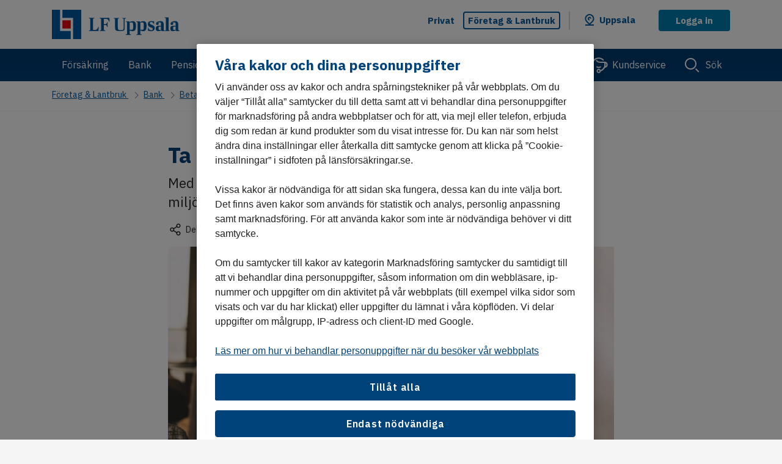

--- FILE ---
content_type: text/html; charset=utf-8
request_url: https://www.lansforsakringar.se/uppsala/foretag/bank/betala-och-ta-betalt/e-faktura/
body_size: 10859
content:


<!DOCTYPE html>
<html lang=sv class="no-js">
<head>
	<script type="text/javascript" src="/ruxitagentjs_ICA7NVfqrux_10327251022105625.js" data-dtconfig="rid=RID_-1714718130|rpid=1790781042|domain=lansforsakringar.se|reportUrl=/rb_68a59ad1-3b73-4839-a79a-4050e75c0de5|app=2f6eb48e6312ec2a|coo=1|owasp=1|featureHash=ICA7NVfqrux|rdnt=1|uxrgce=1|cuc=gi9ez0at|mel=100000|expw=1|dpvc=1|lastModification=1768214454059|tp=500,50,0|srbbv=2|agentUri=/ruxitagentjs_ICA7NVfqrux_10327251022105625.js"></script><link rel="dns-prefetch" href="https://cdn.cookielaw.org">
	<link rel="dns-prefetch" href="https://cdn.optimizely.com">
	<link rel="dns-prefetch" href="https://analytics.lansforsakringar.se">
	<script data-ot-ignore type="module" src="/Static/lfds-old/lfds.esm.js"></script>
    <link rel="stylesheet" href="/Static/lfds/main.css">


<link href="/Static/css/shared/style.css?v=zENZmR8mkwHrHRcAHTgXbr6I0dzzJXcxJuemt2KSRUs1" as="style"  rel="preload">

	<!-- Preload JS -->
	

	<link data-ot-ignore href="/Static/js/lfui.min.js?v=1lbQ2pc24FU2mbjcILR62MY4T_-u0MPP71-A8H6eqOs1" rel="modulepreload">


<link data-ot-ignore href="/Static/js/jquery-min.js?v=EEZBCVzQe1TpkEUeLfjEm53wpuqSSXGjiXFWAVaewp81" as="script" rel="preload">
<link data-ot-ignore href="/Static/js/modernizr.js?v=Ee7kjL-cYY9moq5v6jY3e8v3ltKundm3-al2FokWUPA1" as="script" rel="preload">
<link data-ot-ignore href="/Static/js/bundle.js?v=ZBp9exsxFQ-9NcEN8fshTli8eb57YhSqWtjLYzCMjxM1" as="script" rel="preload">

	

	<link href="/Static/css/shared/style.css?v=zENZmR8mkwHrHRcAHTgXbr6I0dzzJXcxJuemt2KSRUs1" rel="stylesheet"/>


	
		<style>
			.wavy-divider {
				display: none;
			}
		</style>


<!-- OptanonConsentNoticeStart -->
<script type="text/javascript" src="https://cdn.cookielaw.org/consent/9064b15d-214c-46ee-a02c-a18549574bec/OtAutoBlock.js" ></script>
<script src="https://cdn.cookielaw.org/scripttemplates/otSDKStub.js" data-language="sv" type="text/javascript" charset="UTF-8" data-domain-script="9064b15d-214c-46ee-a02c-a18549574bec" ></script>
<script type="text/javascript">
function OptanonWrapper() { }
</script>
<!-- OptanonConsentNoticeEnd -->
	<meta charset="utf-8">
	<title>Ta betalt med e-faktura– L&#228;nsf&#246;rs&#228;kringar</title>
	<meta name="viewport" content="width=device-width, initial-scale=1">
	<meta name="format-detection" content="telephone=no">
	<meta name="theme-color" content="#00427a" />



		<meta name="robots" content="noindex">

		<meta name="description" content="L&#228;nsf&#246;rs&#228;kringar finns n&#228;ra dig och erbjuder bank- och f&#246;rs&#228;kringstj&#228;nster f&#246;r privatpersoner, f&#246;retag och lantbrukare">
		<meta property="og:description" content="L&#228;nsf&#246;rs&#228;kringar finns n&#228;ra dig och erbjuder bank- och f&#246;rs&#228;kringstj&#228;nster f&#246;r privatpersoner, f&#246;retag och lantbrukare">
	<meta property="og:title" content="Ta betalt med e-faktura– L&#228;nsf&#246;rs&#228;kringar">
	<meta property="og:type" content="article">
	<meta property="og:url" content="https://www.lansforsakringar.se/foretag/bank/betala-och-ta-betalt/e-faktura/">

		<meta property="og:image" content="https://www.lansforsakringar.se/49d6b0/globalassets/aa-global/bilder/nya-bilder-2021/2800x1200-skriva-avtal.jpg?w=1200&amp;h=630">
		<meta name="twitter:image" content="https://www.lansforsakringar.se/49d6b0/globalassets/aa-global/bilder/nya-bilder-2021/2800x1200-skriva-avtal.jpg?w=1200&amp;h=630">

	<meta property="og:site_name" content="Länsförsäkringar">

	
	<meta name="twitter:card" content="summary_large_image">
	<meta name="twitter:site" content="@forsakringar">

	
	<meta property="ga:customer-segment" content="F&#246;retag">
	<meta property="ga:product-area" content="Bank">
	<meta property="ga:product-category" content="Betala och ta betalt">
	<meta property="ga:product" content="">
	<meta property="ga:companyid" content="31">
	<meta property="ga:companyname" content="LF Uppsala">
	<meta property="ga:transactionid" content="814bf6cdbe0b4c31a1c19d7ea3760f99">
	<meta property="ga:pagetype" content="ArticlePage">
	<meta property="ga:page-category">

	<link rel="apple-touch-icon" href="/apple-touch-icon.png">

	<script data-ot-ignore>
		var gaVisitorGroups = "Desktop | Livsnjutare jobbonär | Familjeliv barnstol | Torsdag";

		var hasCompanyFromIp = false;
		var cookieDomain = '.lansforsakringar.se';
	</script>


<script data-ot-ignore src="/Static/js/jquery-min.js?v=EEZBCVzQe1TpkEUeLfjEm53wpuqSSXGjiXFWAVaewp81"></script>
<script data-ot-ignore src="/Static/js/modernizr.js?v=Ee7kjL-cYY9moq5v6jY3e8v3ltKundm3-al2FokWUPA1"></script>

	

	

	
	
	<script type="text/javascript" src="https://dl.episerver.net/13.6.1/epi-util/find.js"></script>
<script type="text/javascript">
if(typeof FindApi === 'function'){var api = new FindApi();api.setApplicationUrl('/');api.setServiceApiBaseUrl('/find_v2/');api.processEventFromCurrentUri();api.bindWindowEvents();api.bindAClickEvent();api.sendBufferedEvents();}
</script>


	<link rel="canonical" href="https://www.lansforsakringar.se/foretag/bank/betala-och-ta-betalt/e-faktura/">

	
	<link rel="icon" href="/favicon.ico" type="image/x-icon">

	
	<meta name="application-name" content="Länsförsäkringar" />
	<meta name="msapplication-config" content="/browserconfig.xml" />
		<meta name="msapplication-task" content="name=Privat;action-uri=/privat/;icon-uri=/favicon.ico" />
		<meta name="msapplication-task" content="name=F&#246;retag &amp; Lantbruk;action-uri=/foretag/;icon-uri=/favicon.ico" />
		<meta name="msapplication-task" content="name=Other languages;action-uri=/other-languages/;icon-uri=/favicon.ico" />
	<meta name="msapplication-starturl" content="./" />

<style>
#vehicle-insurance-app .modal {
z-index: 40050 !important;
}
//.async-hide { opacity: 0 !important}
</style>

<script async  type="text/plain"  src="https://www.googleoptimize.com/optimize.js?id=GTM-NL32QX2" class="optanon-category-C0002"></script>

<script async type="text/plain" src="https://cdn.optimizely.com/js/24091130558.js" class="optanon-category-C0002"></script>

<script>

var dataLayer = dataLayer || [];


//ga:customer-segment
//ga:product-area 
//ga:product-category
//ga:product
//ga:companyid
//ga:pagetype
//ga:page-category


function loadDataLayer(parameters) {
var $metaTags = $('meta[property^="ga:"]');
var customersegment, productarea, productcategory, companyname, companyid, productname, pagetype, pagecategory;


transactionid = Math.floor((Math.random() * 100000) + 1);


$metaTags.each(function () {
var $this = $(this);
switch ($this.attr('property')) {
case "ga:customer-segment":
customersegment = $this.attr('content');
break;
case "ga:product-area":
productarea = $this.attr('content');
break;
case "ga:product-category":
productcategory = $this.attr('content');
break;
case "ga:product":
productname = $this.attr('content');
break;
case "ga:companyname":
companyname = $this.attr('content');
break;
case "ga:companyid":
companyid = $this.attr('content');
break;
case "ga:pagetype":
pagetype = $this.attr('content');
break;
case "ga:page-category":
pagecategory = $this.attr('content');
break;
}
});


var jsonToDataLayerFromVariables = {
'customerSegment': customersegment, 'productArea': productarea,
'companyName': companyname, 'companyId': companyid, 'pageType': pagetype, 'visitorGroups': gaVisitorGroups, 'pageCategory': pagecategory
};


return jsonToDataLayerFromVariables;
}

dataLayer.push(loadDataLayer());
</script>

	<script data-ot-ignore type="text/javascript">
		var layoutObject = {
			segment: 'Företag',
			companyId: 31,
			companyName: 'LF Uppsala',
			environment: 'production',
			chatVisible: 'False',
			oneTrustOld: 'False',
			pageId: '289563',
			currentSegment: '1',
			hideFooterImage: 'False',
			hideFooterLinks: 'False',
			currentUrl: '%2fuppsala%2fforetag%2fbank%2fbetala-och-ta-betalt%2fe-faktura%2f',
			rawUrl: '%2fuppsala%2fforetag%2fbank%2fbetala-och-ta-betalt%2fe-faktura%2f',
			queryString: ''
		}
	</script>
</head>
<body id="top" data-companyid="31" >

	<script data-ot-ignore type="text/javascript">
		var internBannersTrackingList = [];
	</script>
	<!-- AS10OS -->

<!-- Google Tag Manager -->
<noscript>
<iframe src="//analytics.lansforsakringar.se/ns.html?id=GTM-PNC899" height="0" width="0" style="display:none;visibility:hidden"></iframe>
</noscript>

<script>
(function(w,d,s,l,i){w[l]=w[l]||[];w[l].push({'gtm.start':
new Date().getTime(),event:'gtm.js'});var f=d.getElementsByTagName(s)[0],
j=d.createElement(s),dl=l!='dataLayer'?'&l='+l:'';j.async=true;j.src=
'//analytics.lansforsakringar.se/gtm.js?id='+i+dl;f.parentNode.insertBefore(j,f);})
(window,document,'script','dataLayer','GTM-PNC899');
</script>
<!-- End Google Tag Manager -->
	<div class="page-container" style="display:inline">
		
		

		<a href="#content" class="skip-link"><span>Hoppa till innehåll</span></a>





<header id="header" class="header">
	<div class="header-topbar">
		<noscript>
	<div class="alert alert-info mb-0 bt-0">
		<div class="container">
			<div class="row">
				<div class="col-12 display-flex">
					<img src="/static/icons/info-blue.svg" alt class="header-info-icon">
					<p class="ml-05">
						F&#246;r en b&#228;ttre anv&#228;ndarupplevelse p&#229; lansforsakringar.se kan du aktivera JavaScript i din webbl&#228;sare
					</p>
				</div>
			</div>
		</div>
	</div>
</noscript>




<script data-ot-ignore>
	document.addEventListener('DOMContentLoaded', function () {
		LFOS.alert.init();
	});
</script>





<span id="current-company" class="sr-only" aria-live="assertive"></span>

<div role="dialog" aria-modal="false" aria-labelledby="company-selector-info-heading" aria-describedby="company-selector-info-text" class="company-selector bg-white mb-0 text-left change-company-in-header hidden">
	<section class="company-selector-section container-fluid pr-0 pl-0">

		<div class="row mx-0 justify-content-center">

			<div class="col-12 change-company-content">
				<div class="row justify-content-center">

					<div class="display-flex justify-content-center" style="padding-top: 2.5rem;">
						<div class="change-company-icon">
							<img role="graphics-symbol" aria-hidden="true" width="40" height="40" src="/static/icons/pin-40.svg" alt="Länsförsäkringar" />
						</div>
					</div>
					<div class="row col-12 justify-content-center mx-0 p-0">

						<div class="row col-12 change-company-list mx-0 px-0">

							<div class="col-lg-12 px-0" style="max-width: 51.6875rem;">

								<h1 id="company-selector-info-heading" class="h2 change-company-list-header-on-page" tabindex="-1">V&#228;lj ditt l&#228;nsbolag</h1>
								<div role="region" aria-labelledby="company-selector-info-heading" tabindex="-1"></div>
								<p id="company-selector-info-text" class="change-company-list-text mb-0">Alla bolag har unika villkor och priser. Ditt l&#228;nsbolag &#228;r d&#228;r du har din permanenta adress. Om du ska f&#246;rs&#228;kra ett fritidshus v&#228;ljer du det bolaget ist&#228;llet.</p>

								<div class="change-company-list-container">
									<div id="changeCompanyFormWrapper">
<form action="/GeoLocation/HandleChangeCompany" class="form-horizontal select-local-lf-form change-company-form" method="post" novalidate="">											<input type="hidden" name="isErrorPage">
											<input type="hidden" class="current-url" name="currentUrl" value="/uppsala/foretag/bank/betala-och-ta-betalt/e-faktura/">
											<input type="hidden" class="raw-url" name="rawUrl" value="/uppsala/foretag/bank/betala-och-ta-betalt/e-faktura/">
											<input type="hidden" class="querystring" name="querystring" value="">
											<ul class="change-company-list-items px-0" id="changeCompanyListItems">
													<li>
														<lfds-form-input-checkbox lf-type="radio"
																				  lf-name="companySelection"
																				  lf-id="37"
																				  lf-label="Bergslagen"
																				  lf-value="37"
																				  class="change-company-list-item">

														</lfds-form-input-checkbox>
													</li>
													<li>
														<lfds-form-input-checkbox lf-type="radio"
																				  lf-name="companySelection"
																				  lf-id="2"
																				  lf-label="Blekinge"
																				  lf-value="2"
																				  class="change-company-list-item">

														</lfds-form-input-checkbox>
													</li>
													<li>
														<lfds-form-input-checkbox lf-type="radio"
																				  lf-name="companySelection"
																				  lf-id="3"
																				  lf-label="Dalarna"
																				  lf-value="3"
																				  class="change-company-list-item">

														</lfds-form-input-checkbox>
													</li>
													<li>
														<lfds-form-input-checkbox lf-type="radio"
																				  lf-name="companySelection"
																				  lf-id="43"
																				  lf-label="Gotland"
																				  lf-value="43"
																				  class="change-company-list-item">

														</lfds-form-input-checkbox>
													</li>
													<li>
														<lfds-form-input-checkbox lf-type="radio"
																				  lf-name="companySelection"
																				  lf-id="8"
																				  lf-label="G&#228;vleborg"
																				  lf-value="8"
																				  class="change-company-list-item">

														</lfds-form-input-checkbox>
													</li>
													<li>
														<lfds-form-input-checkbox lf-type="radio"
																				  lf-name="companySelection"
																				  lf-id="9"
																				  lf-label="G&#246;inge-Kristianstad"
																				  lf-value="9"
																				  class="change-company-list-item">

														</lfds-form-input-checkbox>
													</li>
													<li>
														<lfds-form-input-checkbox lf-type="radio"
																				  lf-name="companySelection"
																				  lf-id="10"
																				  lf-label="G&#246;teborg och Bohusl&#228;n"
																				  lf-value="10"
																				  class="change-company-list-item">

														</lfds-form-input-checkbox>
													</li>
													<li>
														<lfds-form-input-checkbox lf-type="radio"
																				  lf-name="companySelection"
																				  lf-id="11"
																				  lf-label="Halland"
																				  lf-value="11"
																				  class="change-company-list-item">

														</lfds-form-input-checkbox>
													</li>
													<li>
														<lfds-form-input-checkbox lf-type="radio"
																				  lf-name="companySelection"
																				  lf-id="14"
																				  lf-label="J&#228;mtland"
																				  lf-value="14"
																				  class="change-company-list-item">

														</lfds-form-input-checkbox>
													</li>
													<li>
														<lfds-form-input-checkbox lf-type="radio"
																				  lf-name="companySelection"
																				  lf-id="15"
																				  lf-label="J&#246;nk&#246;ping"
																				  lf-value="15"
																				  class="change-company-list-item">

														</lfds-form-input-checkbox>
													</li>
													<li>
														<lfds-form-input-checkbox lf-type="radio"
																				  lf-name="companySelection"
																				  lf-id="16"
																				  lf-label="Kalmar"
																				  lf-value="16"
																				  class="change-company-list-item">

														</lfds-form-input-checkbox>
													</li>
													<li>
														<lfds-form-input-checkbox lf-type="radio"
																				  lf-name="companySelection"
																				  lf-id="21"
																				  lf-label="Kronoberg"
																				  lf-value="21"
																				  class="change-company-list-item">

														</lfds-form-input-checkbox>
													</li>
													<li>
														<lfds-form-input-checkbox lf-type="radio"
																				  lf-name="companySelection"
																				  lf-id="24"
																				  lf-label="Norrbotten"
																				  lf-value="24"
																				  class="change-company-list-item">

														</lfds-form-input-checkbox>
													</li>
													<li>
														<lfds-form-input-checkbox lf-type="radio"
																				  lf-name="companySelection"
																				  lf-id="27"
																				  lf-label="Skaraborg"
																				  lf-value="27"
																				  class="change-company-list-item">

														</lfds-form-input-checkbox>
													</li>
													<li>
														<lfds-form-input-checkbox lf-type="radio"
																				  lf-name="companySelection"
																				  lf-id="50"
																				  lf-label="Sk&#229;ne"
																				  lf-value="50"
																				  class="change-company-list-item">

														</lfds-form-input-checkbox>
													</li>
													<li>
														<lfds-form-input-checkbox lf-type="radio"
																				  lf-name="companySelection"
																				  lf-id="28"
																				  lf-label="Stockholm"
																				  lf-value="28"
																				  class="change-company-list-item">

														</lfds-form-input-checkbox>
													</li>
													<li>
														<lfds-form-input-checkbox lf-type="radio"
																				  lf-name="companySelection"
																				  lf-id="29"
																				  lf-label="S&#246;rmland"
																				  lf-value="29"
																				  class="change-company-list-item">

														</lfds-form-input-checkbox>
													</li>
													<li>
														<lfds-form-input-checkbox lf-type="radio"
																				  lf-checked="lf-checked"
																				  lf-name="companySelection"
																				  lf-id="31"
																				  lf-label="Uppsala"
																				  lf-value="31"
																				  class="change-company-list-item">

														</lfds-form-input-checkbox>
													</li>
													<li>
														<lfds-form-input-checkbox lf-type="radio"
																				  lf-name="companySelection"
																				  lf-id="32"
																				  lf-label="V&#228;rmland"
																				  lf-value="32"
																				  class="change-company-list-item">

														</lfds-form-input-checkbox>
													</li>
													<li>
														<lfds-form-input-checkbox lf-type="radio"
																				  lf-name="companySelection"
																				  lf-id="34"
																				  lf-label="V&#228;sterbotten"
																				  lf-value="34"
																				  class="change-company-list-item">

														</lfds-form-input-checkbox>
													</li>
													<li>
														<lfds-form-input-checkbox lf-type="radio"
																				  lf-name="companySelection"
																				  lf-id="35"
																				  lf-label="V&#228;sternorrland"
																				  lf-value="35"
																				  class="change-company-list-item">

														</lfds-form-input-checkbox>
													</li>
													<li>
														<lfds-form-input-checkbox lf-type="radio"
																				  lf-name="companySelection"
																				  lf-id="4"
																				  lf-label="&#196;lvsborg"
																				  lf-value="4"
																				  class="change-company-list-item">

														</lfds-form-input-checkbox>
													</li>
													<li>
														<lfds-form-input-checkbox lf-type="radio"
																				  lf-name="companySelection"
																				  lf-id="42"
																				  lf-label="&#214;stg&#246;ta"
																				  lf-value="42"
																				  class="change-company-list-item">

														</lfds-form-input-checkbox>
													</li>
											</ul>
</form>									</div>

									<div class="change-company-dropdown-container col-12">
<form action="/GeoLocation/HandleChangeCompany" class="form-horizontal select-local-lf-form" method="post" novalidate="">											<input type="hidden" name="isErrorPage">
											<input type="hidden" class="current-url" name="currentUrl" value="/uppsala/foretag/bank/betala-och-ta-betalt/e-faktura/">
											<input type="hidden" class="raw-url" name="rawUrl" value="/uppsala/foretag/bank/betala-och-ta-betalt/e-faktura/">
											<input type="hidden" class="querystring" name="querystring" value="">
											<div class="row change-company-input-container justify-content-center">
												<div class="col-sm-4 change-company-input">
													<div data-bs-theme="on-white">

														

<div class="select custom-dd-select" id="79ae4686e4ad4c06a044b0db1a6dd5c0" tabindex="0" >
	<label for="dd79ae4686e4ad4c06a044b0db1a6dd5c0" class="select-label sr-only" >V&#228;lj l&#228;nsf&#246;rs&#228;kringsbolag n&#228;ra dig</label>
	<select id="dd79ae4686e4ad4c06a044b0db1a6dd5c0" class="select-options" name="companySelection" >
				<option value disabled hidden >V&#228;lj</option>

				<option value="37" >Bergslagen</option>
				<option value="2" >Blekinge</option>
				<option value="3" >Dalarna</option>
				<option value="43" >Gotland</option>
				<option value="8" >G&#228;vleborg</option>
				<option value="9" >G&#246;inge-Kristianstad</option>
				<option value="10" >G&#246;teborg och Bohusl&#228;n</option>
				<option value="11" >Halland</option>
				<option value="14" >J&#228;mtland</option>
				<option value="15" >J&#246;nk&#246;ping</option>
				<option value="16" >Kalmar</option>
				<option value="21" >Kronoberg</option>
				<option value="24" >Norrbotten</option>
				<option value="27" >Skaraborg</option>
				<option value="50" >Sk&#229;ne</option>
				<option value="28" >Stockholm</option>
				<option value="29" >S&#246;rmland</option>
				<option value="31" selected>Uppsala</option>
				<option value="32" >V&#228;rmland</option>
				<option value="34" >V&#228;sterbotten</option>
				<option value="35" >V&#228;sternorrland</option>
				<option value="4" >&#196;lvsborg</option>
				<option value="42" >&#214;stg&#246;ta</option>
	</select>
</div>

<script data-ot-ignore>
	$(document).ready(function () {
		window.customSelect.initSelect($('#79ae4686e4ad4c06a044b0db1a6dd5c0')[0])


		let lbl = $('label', '#79ae4686e4ad4c06a044b0db1a6dd5c0')
		$('select', '#79ae4686e4ad4c06a044b0db1a6dd5c0').attr('aria-labelledby', lbl.attr('id'))

		$('#79ae4686e4ad4c06a044b0db1a6dd5c0').on('change', function () {
			if ($(this).find(":selected").length > 0 && $('#79ae4686e4ad4c06a044b0db1a6dd5c0').val($(this).find(":selected").valid())) {
				$('#79ae4686e4ad4c06a044b0db1a6dd5c0').closest('.form-group').removeClass('has-danger').addClass('has-valid')
				$('#79ae4686e4ad4c06a044b0db1a6dd5c0').closest('.form-group').find(".form-control-feedback").removeClass('field-validation-error').addClass('field-validation-valid').html("")
			}
		})
	})
</script>


													</div>

												</div>
												<div class="col-sm-4 change-company-submit">
													<lfds-button lf-text="Spara"
																 class="change-company-submit-btn"
																 lf-type="submit"
																 lf-variant="primary"></lfds-button>
												</div>
											</div>
</form>									</div>
								</div>

								<div class="change-company-zipcode-container hidden col-12 px-0">
<form action="/GeoLocation/HandleChangeCompany" class="form-horizontal select-local-lf-form" method="post" novalidate="">										<input type="hidden" name="isErrorPage">
										<input type="hidden" class="current-url" name="currentUrl" value="/uppsala/foretag/bank/betala-och-ta-betalt/e-faktura/">
										<input type="hidden" class="raw-url" name="rawUrl" value="/uppsala/foretag/bank/betala-och-ta-betalt/e-faktura/">
										<input type="hidden" class="querystring" name="querystring" value="">
										<input type="hidden" id="zipcodeRequiredErrorMessage" value="Fyll i postnummer">
										<input type="hidden" id="zipcodeFormatErrorMessage" value="Fyll i fem siffror">
										<input type="hidden" id="zipcodeRangeErrorMessage" value="Tyv&#228;rr, vi kan inte hitta postnumret. F&#246;rs&#246;k igen vid ett senare tillf&#228;lle.">
										<input type="hidden" id="data-token" value="wviM6H__M-L1vLnMYLwQMu5PNFgVJRYjEsvvY7ryipzUPYM8bTZHan8SJ88NLGd4SFEdItGhMNOaYyrt6W87tIiChuKcmNUSz5RdyqBjrXo1:nhBKt_uJeveWQeMeQGH_V-_dzK8JIGHQe2B1w35lfgzfudD4BEgaiRaLMxj-0LEGLBeL6uGZkiL_VomQnZwugIBqUfmv0NYzQG00Lv92lNQ1" />
										<div class="row change-company-zipcode-input-container m-0">
											<div class="col-sm-4 change-company-zipcode-input">
												<lfds-form-input class="company-zipcode"
																 lf-name="zipcode"
																 lf-id="change-company-zipcode-input"
																 lf-label="Ange ditt postnummer"
																 lf-type="text"></lfds-form-input>

											</div>
											<div class="col-sm-4 change-company-submit " id="zipcode-btn-submit">
												<lfds-button 
															 lf-text="Spara"
															 lf-type="submit"
															 lf-name="submit-zipcode-input-btn"
															 class="change-company-submit-btn"></lfds-button>
											</div>
										</div>
</form>								</div>

								<div class="change-company-selection-mode-container row change-company-list-options col-12 justify-content-left m-0">

									<button type="button" class="btn btn-link link-no-underline select-company-by-list hidden" data-select="S&#246;k via lista" data-zipcode="S&#246;k via postnummer">
										<span class="regular-link">
											S&#246;k via lista
										</span>
									</button>

									<button type="button" class="btn btn-link link-no-underline select-company-by-zipcode" data-select="S&#246;k via lista" data-zipcode="S&#246;k via postnummer">
										<span class="regular-link">
											S&#246;k via postnummer
										</span>
									</button>

									<button id="test1" aria-label="Hitta min position" type="button" class="btn btn-link link-no-underline select-company-by-gps-position">
										<span class="geoloading"></span>
										<span class="regular-link">
											Hitta min position
										</span>
									</button>
								</div>
								<div class="col-lg-11 geofeedback-container hidden">
									<lfds-config lf-asset-path="/Static/lfds-old/assets">
										<lfds-notification-alert  lf-variant="error" lf-type="info-box" lf-heading="" lf-heading-level="h2">
											<p class="alert-content geofeedback" role="alert"></p>
										</lfds-notification-alert>
									</lfds-config>
								</div>
								<div class="col-lg-11 geofeedback-container-info hidden">
									<lfds-config lf-asset-path="/Static/lfds-old/assets">
										<lfds-notification-alert lf-variant="info" lf-type="info-box" lf-heading="" lf-heading-level="h2">
											<p class="alert-content geofeedback" role="alert"></p>
										</lfds-notification-alert>
									</lfds-config>
								</div>
							</div>
							<div class="change-company-map">
								<img class="change-company-map-image" src="/static/icons/special/lf-sverige-429.svg" alt="Sverige-karta" aria-hidden="true" role="graphics-symbol" width="187" height="429" loading="lazy"/>
							</div>
						</div>
					</div>
					<div class="shark-fin"></div>
				</div>
			</div>
		</div>

		<div class="row mx-0 change-company-close-button-container">
			<button type="button" class="change-company-close-button" aria-label="St&#228;ng l&#228;nsbolagsv&#228;ljare">
				<span class="sr-only">St&#228;ng l&#228;nsbolagsv&#228;ljare</span>
				<div class="change-company-close-button-icon">
					<svg role="graphics-symbol" aria-hidden="true" class="icon change-company-close-button-icon-large" width="40" height="40">
						<use xmlns:xlink="http://www.w3.org/1999/xlink" xlink:href="/static/icons/40/icons.svg#cross-40"></use>
					</svg>
					<svg role="graphics-symbol" aria-hidden="true" class="icon change-company-close-button-icon-small" width="32" height="32">
						<use xmlns:xlink="http://www.w3.org/1999/xlink" xlink:href="/static/icons/32/icons.svg#cross-32"></use>
					</svg>
				</div>
			</button>
		</div>

	</section>
</div>

<script data-ot-ignore>

	document.addEventListener('DOMContentLoaded', function () {
		LFOS.companyselector.init();
	});

</script>
		<div class="row toplist-mobile-logo d-md-none mx-0 px-0">
			<div class="col-7 col-sm-8 col-md-4 header-toplist-logo">
				<a href="/uppsala/foretag/" class="header-logo-link logo-link link-no-underline" aria-label="Link LF Uppsala. G&#229; till startsida">
					<img width="135" height="27" src="/4ac2cf/globalassets/aa-global/bilder/logotyper/lf-anvands-pa-ett-annat-stalle/logo_lansforsakringar_uppsala.svg" alt="LF Uppsala" class="logo" id="logo"></a>
			</div>
			<button class="change-company-button link-no-underline" role="button" aria-label="Byt l&#228;nsbolag. Vald: Uppsala" aria-expanded="false">
				<div class="shark-fin"></div>
				<img width="24" height="24" src="/Static/icons/pin-24.svg" class="header-change-company-icon d-inline-block" alt="">
			</button>
			<div role="dialog" aria-modal="false" aria-labelledby="company-selector-info-popup-header-mobile" aria-describedby="company-selector-info-popup-text-mobile" class="change-company-info-popup hidden company-selector-info-banner">
				<h2 id="company-selector-info-popup-header-mobile" class="h5 mb-05">Du ser villkor och priser f&#246;r LF Uppsala</h2>
				<p id="company-selector-info-popup-text-mobile" class="mb-2">Du kan enkelt byta l&#228;nsbolag h&#228;r.</p>
				<div class="company-selector-info-popup-buttons">
					<lfds-button lf-type="button"
								 lf-variant="secondary"
								 lf-size="large"
								 lf-width="full-width"
								 lf-aria-label="&#196;ndra l&#228;nsbolag"
								 class="w-100 company-selector-info-banner-change-button">
					&#196;ndra
					</lfds-button>
					<lfds-button lf-type="button"
								 lf-variant="secondary"
								 lf-size="large"
								 lf-width="full-width"
								 lf-aria-label="St&#228;ng informationsmeddelande"
								 class="w-100 company-selector-info-banner-close-button">
					St&#228;ng
					</lfds-button>
				</div>
			</div>
		</div>

		<div class="header-toplist">
			<div class="header-nav bg-white d-md-none">
				<button id="menu-md-down" class="header-nav-button btn" role="button" aria-expanded="false" style="display:none;">
					<div class="header-nav-button-icon">
						<span></span>
						<span></span>
						<span></span>
						<span></span>
					</div>
					<span>Meny</span>
				</button>

			</div>
			<div class="container">
				<div class="row flex-items-xs-middle toplist-xs">
					<div class="col-7 col-sm-8 col-md-4 header-toplist-logo d-none d-md-block">
						<a href="/uppsala/foretag/" class="header-logo-link logo-link link-no-underline" aria-label="Link LF Uppsala. G&#229; till startsida">
						<img width="135" height="27" src="/4ac2cf/globalassets/aa-global/bilder/logotyper/lf-anvands-pa-ett-annat-stalle/logo_lansforsakringar_uppsala.svg" alt="LF Uppsala" class="logo" id="logo"></a>
					</div>
					<div class="col-5 col-sm-4 col-md-8 display-flex justify-content-end">
						<nav aria-label="segment">
							<ul class="header-segments mb-0">

									<li class="d-none d-lg-block ">
										<a href="/uppsala/privat/" class="link-no-underline header-segments-link" data - segmentid="0)">Privat </a >
									</li>
									<li class="d-none d-lg-block active">
										<a href="/uppsala/foretag/" class="link-no-underline header-segments-link" data - segmentid="1)"> F&#246;retag &amp; Lantbruk </a >
									</li>
									<li class="header-segments-divider d-none d-lg-block">
									</li>
								<li class="d-none d-md-block mx-0">
									<button class="change-company-button link-no-underline" role="button" aria-label="Byt l&#228;nsbolag. Vald: Uppsala" aria-expanded="false">
										<div class="shark-fin"></div>
										<img width="24" height="24" src="/Static/icons/pin-24.svg" class="header-change-company-icon d-inline-block" alt="">
										<a class="header-change-company-text">Uppsala</a>
									</button>
									<div role="dialog" aria-modal="false" aria-labelledby="company-selector-info-popup-header" aria-describedby="company-selector-info-popup-text" class="change-company-info-popup hidden company-selector-info-banner">
										<h2 id="company-selector-info-popup-header" class="h5 mb-05">Du ser villkor och priser f&#246;r LF Uppsala</h2>
										<p id="company-selector-info-popup-text" class="mb-2">Du kan enkelt byta l&#228;nsbolag h&#228;r.</p>
										<div class="company-selector-info-popup-buttons">
											<lfds-button lf-type="button"
											             lf-variant="secondary"
											             lf-size="large"
											             lf-width="full-width"
											             lf-aria-label="&#196;ndra l&#228;nsbolag"
											             class="w-100 company-selector-info-banner-change-button">
												&#196;ndra
											</lfds-button>
											<lfds-button lf-type="button"
											             lf-variant="secondary"
											             lf-size="large"
											             lf-width="full-width"
											             lf-aria-label="St&#228;ng informationsmeddelande"
											             class="w-100 company-selector-info-banner-close-button">
												St&#228;ng
											</lfds-button>
										</div>
									</div>
								</li>

									<li class="header-segments-login d-none d-md-block">
										<a href="https://secure246.lansforsakringar.se/nim/" class="d-block btn btn-login-logout">Logga in</a>
									</li>
							</ul>
							<ul class="header-segments-mobile mb-0">
								<li class="toplist-mobile-container">
									<li class="header-segments-mobile-login d-md-none" id="mobile-search-button">
										<a href="#" class="header-nav bg-white d-md-none">
											<button class="toplist-mobile-buttons btn" id="mobile-search-closed" aria-expanded="false">
												<svg role="graphics-symbol" aria-hidden="true" class="icon d-lg-none" width="35" height="24">
													<use xmlns:xlink="http://www.w3.org/1999/xlink" xlink:href="/Static/icons/24/icons.svg#search-24"></use>
												</svg>
												S&#246;k
											</button>
											<button class="toplist-mobile-buttons btn hidden" id="mobile-search-open" aria-expanded="true">
												<div class="header-nav-button-icon open" style="margin-top:8px;">
													<span></span>
													<span></span>
													<span></span>
													<span></span>
												</div>
												S&#246;k
											</button>
										</a>
									</li>
									<li class="toplist-mobile-divider d-md-none"></li>
										<li class="header-segments-mobile-login d-md-none" id="mobile-login-button">
											<a href="https://secure246.lansforsakringar.se/nim/">
												<button class="toplist-mobile-buttons btn" aria-label="Logga in">
													<svg role="graphics-symbol" aria-hidden="true" class="icon d-lg-none" width="30" height="24">
														<use xmlns:xlink="http://www.w3.org/1999/xlink" xlink:href="/Static/icons/24/icons.svg#padlock-24"></use>
													</svg>
													Logga in
												</button>
											</a>
										</li>
								</li>
							</ul>
						</nav>
					</div>
				</div>
			</div>
		</div>
		<div class="nav-xs-collapsable-wrapper">
			<div class="nav-xs-collapsable" id="top-navigation"></div>
		</div>
		<div class="header-search-xs-sm-form d-md-none hidden" id="mobile-search">

			<div class="search-bar-wrapper">
				<form action="/uppsala/privat/sok/" role="search" class="display-flex" id="site-search-xs-sm" novalidate>
					<div class="toplist-mobile-search-icon">
						<svg role="graphics-symbol" aria-hidden="true" class="icon d-lg-none" width="35" height="24">
							<use xmlns:xlink="http://www.w3.org/1999/xlink" xlink:href="/Static/icons/24/icons.svg#search-24"></use>
						</svg>
					</div>
					<div class="flex-1 typeahead-container">
						<input type="text" name="query" class="form-control search-mobile" value="" id="search-xs-sm" autocomplete="off" aria-label="S&#246;k p&#229; lansforsakringar.se">
						<button type="button" class="clear-button">
							<svg role="graphics-symbol" aria-hidden="true" class="icon d-lg-none" width="20" height="20">
								<use xmlns:xlink="http://www.w3.org/1999/xlink" xlink:href="/Static/icons/20/icons.svg#cross-20"></use>
							</svg>
						</button>
						<input type="hidden" name="facet" value="f&#246;retag"/>
					</div>
					<button type="submit" class="btn btn-outline-secondary btn-sm d-none" id="button-search-site-xs-sm" data-url="/uppsala/privat/sok/">
						S&#246;k
					</button>
				</form>
			</div>

		</div>
	</div>
</header>
<div id="search-lg-up-overlay" class="header-overlay d-none"></div>
<div id="mega-menu-overlay" class="header-overlay d-none"></div>

		<div class="breadcrumbs-wrapper">

			<div class="bg-white border-bottom-1-body-bg">
				<div class="container">
					<nav aria-label="Du &#228;r h&#228;r">
						<ol itemscope itemtype="https://schema.org/BreadcrumbList" class="breadcrumb pl-0 pr-0 mb-0">
										<li class="breadcrumb-item" itemprop="itemListElement" itemscope itemtype="https://schema.org/ListItem">
											<a href="/foretag/" itemprop="item" class="js-breadcrumb-url">
												<span itemprop="name" class="js-breadcrumb-name">F&#246;retag &amp; Lantbruk</span>
											</a>
											<meta itemprop="position" content="1" />

										</li>
										<li class="breadcrumb-item" itemprop="itemListElement" itemscope itemtype="https://schema.org/ListItem">
											<a href="/foretag/bank/" itemprop="item" class="js-breadcrumb-url">
												<span itemprop="name" class="js-breadcrumb-name">Bank</span>
											</a>
											<meta itemprop="position" content="2" />

										</li>
										<li class="breadcrumb-item" itemprop="itemListElement" itemscope itemtype="https://schema.org/ListItem">
											<a href="/foretag/bank/betala-och-ta-betalt/" itemprop="item" class="js-breadcrumb-url">
												<span itemprop="name" class="js-breadcrumb-name">Betala och ta betalt</span>
											</a>
											<meta itemprop="position" content="3" />

										</li>
										<li class="breadcrumb-item active">
											<span itemprop="name" class="js-breadcrumb-name" aria-current="page">E-faktura</span>
										</li>

						</ol>
					</nav>
				</div>

			</div>
		</div>



		<main class="main" id="content">
			<div class="container main-container">
				


</div>

<div class="bg-white w-100 py-3 reset-main-top-padding">
	<div class="container">
		<div class="row">
			<div class="col-12 col-md-10 col-xl-8 mx-auto">
				<h1 class="">Ta betalt med e-faktura</h1>

					<div class="row">
						<div class="col-12">
							<div class="lead">
								<p>
									Med e-faktura skickar du f&#246;retagets fakturor enkelt, effektivt och milj&#246;v&#228;nligt.
								</p>
							</div>
						</div>
					</div>

					<div class="row">
						<div class="col-12">
							<div class="d-inline-block share-button-container share-container">
								<div class="dropdown dropdown-arrow">
									<button class="btn-link link-adaptive dropdown-toggle display-flex align-items-center" id="shareButtonInContext" data-bs-toggle="dropdown" data-bs-offset="-2px, 15px" aria-haspopup="true" aria-expanded="false">
										<span class="d-inline-block mr-03">
											<svg xmlns="http://www.w3.org/2000/svg" width="24px" height="24px" viewBox="0 0 24 24">
												<g transform="translate(3.000000, 2.000000)" fill="#222222">
													<path d="M12,16.25 C12,17.3503333 12.8996667,18.25 14,18.25 C15.1003333,18.25 16,17.3503333 16,16.25 C16,15.1496667 15.1003333,14.25 14,14.25 C12.8996667,14.25 12,15.1496667 12,16.25 Z M17.5,16.25 C17.5,18.1787605 15.9287605,19.75 14,19.75 C12.0712395,19.75 10.5,18.1787605 10.5,16.25 C10.5,14.3212395 12.0712395,12.75 14,12.75 C15.9287605,12.75 17.5,14.3212395 17.5,16.25 Z M5.75,10 C5.75,8.89966667 4.85033333,8 3.75,8 C2.64966667,8 1.75,8.89966667 1.75,10 C1.75,11.1003333 2.64966667,12 3.75,12 C4.85033333,12 5.75,11.1003333 5.75,10 Z M0.25,10 C0.25,8.07123954 1.82123954,6.5 3.75,6.5 C5.67876046,6.5 7.25,8.07123954 7.25,10 C7.25,11.9287605 5.67876046,13.5 3.75,13.5 C1.82123954,13.5 0.25,11.9287605 0.25,10 Z M12,3.75 C12,4.85033333 12.8996667,5.75 14,5.75 C15.1003333,5.75 16,4.85033333 16,3.75 C16,2.64966667 15.1003333,1.75 14,1.75 C12.8996667,1.75 12,2.64966667 12,3.75 Z M17.5,3.75 C17.5,5.67876046 15.9287605,7.25 14,7.25 C12.0712395,7.25 10.5,5.67876046 10.5,3.75 C10.5,1.82123954 12.0712395,0.25 14,0.25 C15.9287605,0.25 17.5,1.82123954 17.5,3.75 Z"></path>
													<polygon points="6.01399471 7.87567528 5.38288509 8.28089208 6.1933187 9.5431113 6.82442831 9.1378945 12.0060528 5.81092678 12.6371624 5.40570998 11.8267288 4.14349075 11.1956192 4.54870756"></polygon>
													<polygon points="10.8462265 15.5734583 11.4773361 15.9786751 12.2877697 14.7164559 11.6566601 14.3112391 6.53308963 11.0215461 5.90198002 10.6163293 5.09154641 11.8785486 5.72265602 12.2837654"></polygon>
												</g>
											</svg>
										</span>
										<span class="link-adaptive-target share-link text-black">
											Dela
										</span>
									</button>
									<div class="dropdown-menu tt-style" aria-labelledby="shareButton">
										<a class="dropdown-item share-button" data-page-path="https://www.lansforsakringar.se/uppsala/foretag/bank/betala-och-ta-betalt/e-faktura/" href="https://www.facebook.com/sharer/sharer.php?u=http%3A%2F%2Fwww.lansforsakringar.se%2Fuppsala%2Fforetag%2Fbank%2Fbetala-och-ta-betalt%2Fe-faktura%2F">Facebook</a>
										<a class="dropdown-item share-button" data-page-path="https://www.lansforsakringar.se/uppsala/foretag/bank/betala-och-ta-betalt/e-faktura/" href="https://twitter.com/share?url=http%3A%2F%2Fwww.lansforsakringar.se%2Fuppsala%2Fforetag%2Fbank%2Fbetala-och-ta-betalt%2Fe-faktura%2F&amp;text=Ta%20betalt%20med%20e-faktura%E2%80%93%20L%C3%A4nsf%C3%B6rs%C3%A4kringar&amp;via=forsakringar">Twitter</a>
										<a class="dropdown-item share-button" data-page-path="https://www.lansforsakringar.se/uppsala/foretag/bank/betala-och-ta-betalt/e-faktura/" href="https://www.linkedin.com/shareArticle?url=http%3A%2F%2Fwww.lansforsakringar.se%2Fuppsala%2Fforetag%2Fbank%2Fbetala-och-ta-betalt%2Fe-faktura%2F&amp;mini=true">LinkedIn</a>
										<a class="dropdown-item share-button text-nowrap" data-page-path="https://www.lansforsakringar.se/uppsala/foretag/bank/betala-och-ta-betalt/e-faktura/" href="mailto:?subject=L%C3%A4nktips%3A%20Ta%20betalt%20med%20e-faktura%E2%80%93%20L%C3%A4nsf%C3%B6rs%C3%A4kringar&amp;body=Hej%2C%20jag%20hittade%20denna%20sida%20och%20t%C3%A4nkte%20att%20den%20kanske%20kunde%20vara%20av%20intresse%20f%C3%B6r%20dig%3A%20http%3A%2F%2Fwww.lansforsakringar.se%2Fuppsala%2Fforetag%2Fbank%2Fbetala-och-ta-betalt%2Fe-faktura%2F">Tipsa via e-post</a>
									</div>
								</div>
							</div>
						</div>
					</div>

				<div class="row py-1">
					<div class="col-12">
							<img class="card-img-top lozad"
								 
								 data-src="/49d6b0/globalassets/aa-global/bilder/nya-bilder-2021/2800x1200-skriva-avtal.jpg?w=730&amp;h=380"
								 data-srcset="/49d6b0/globalassets/aa-global/bilder/nya-bilder-2021/2800x1200-skriva-avtal.jpg?w=1460&amp;h=760 2x"
								 alt="Ta betalt med e-faktura" />
					</div>
				</div>

				<div class="row py-1">
					<div class="col-12">
						<div><div class="row"><div class="col-md-12">

	<div class="pos-relative">
		<a id="drfrefaktura"></a>
			<h2 class="mt-0 mb-1">
				D&#228;rf&#246;r e-faktura
			</h2>
	</div>
</div><div class="col-md-12">
<div class="mb-component">
	<p>Med e-faktura skickar du f&ouml;retagets fakturor enkelt, effektivt och milj&ouml;v&auml;nligt. Du kan skapa, granska och skicka e-fakturor till privatpersoner, f&ouml;retag, myndigheter, kommuner och landsting, b&aring;de inom Sverige och till andra l&auml;nder. Vi samarbetar med InExchange och Fortnox s&aring; att du snabbt kan komma ig&aring;ng och ta betalt med e-faktura.</p>
</div></div><div class="col-md-12">
<div class="mb-component">
	<h3>E-faktura passar alla typer av f&ouml;retag</h3>
<ul>
<li>Du kan vara med i upphandlingar som har krav p&aring; e-faktura.</li>
<li>Du f&aring;r l&auml;gre kostnader p&aring; utskick och administration av fakturor.</li>
<li>Du bidrar till milj&ouml;n.</li>
<li>Du f&aring;r ett s&auml;kert och effektivt s&auml;tt att fakturera.</li>
<li>Kan anv&auml;ndas med de flesta aff&auml;rssystem.</li>
</ul>
</div></div><div class="col-md-12">


<div class="mb-component campaign-list-block">

		<h2 class=mb-1>Kom ig&#229;ng med e-faktura</h2>
				<ol class="campaign-list-block-default-list" >
					<li>
							<h3 class="">Skapa ett konto</h3>
													<div class="campaign-list-block-default-list-container">
								<div class="campaign-list-block-default-list-text">
									<p>B&ouml;rja med att skapa ett konto hos n&aring;gon av v&aring;ra samarbetspartner.</p>
<ul>
<li><a class="external-link" title="InExchange" href="https://www.inexchange.se/lansforsakringar/" target="_blank" rel="noopener">InExchange</a></li>
<li><a class="external-link" href="http://www.fortnox.se/lansforsakringar" target="_blank" rel="noopener">Fortnox</a></li>
</ul>

								</div>
							</div>
																	</li>
					<li>
							<h3 class="">Skicka e-fakturor</h3>
													<div class="campaign-list-block-default-list-container">
								<div class="campaign-list-block-default-list-text">
									<p>N&auml;r du har skapat ditt konto hos n&aring;gon av v&aring;ra samarbetspartner f&aring;r du tillg&aring;ng till digitala fakturatj&auml;nster och kan direkt b&ouml;rja skapa och skicka e-fakturor.</p>

								</div>
							</div>
																	</li>
		</ol>
	</div></div></div></div>
					</div>
				</div>
			</div>
		</div>
	</div>
</div>



	<div class="mb-component">
		<div class="container">

				<div class="row">
					<div class="col-12  pt-3">
						<div class="mb-component">
							<h2>L&#228;s mer</h2>
						</div>
					</div>
				</div>
<div><div class="row"><div class="col-md-4">

<div class="bg-transparent d-flex flex-column">
	<a href="/foretag/bank/betala-och-ta-betalt/bokforing/" class="shortcut h-100 no-file-ext text-md d-flex align-items-center break-word" data-linktype="related_link_block" data-linktext="Bokf&#246;ringstj&#228;nster">

			<strong class="shortcut-title"> Bokf&#246;ringstj&#228;nster</strong>
	</a>
</div></div><div class="col-md-4">

<div class="bg-transparent d-flex flex-column">
	<a href="/foretag/bank/betala-och-ta-betalt/in-och-utbetalningar-for-foretag/autogiro/" class="shortcut h-100 no-file-ext text-md d-flex align-items-center break-word" data-linktype="related_link_block" data-linktext="Autogiro">

			<strong class="shortcut-title"> Autogiro</strong>
	</a>
</div></div></div></div>

		</div>
	</div>




<script data-ot-ignore>
	$(document).ready(function () {
		LFOS.share.init(LFOS.tracking.GAShareFunction.constants.ON_PAGE_TYPE, 'share-button');
	});
</script>

			</div>
		</main>

		<div id="footer"></div>


		<div class="bottom-info">

		</div>

	</div>

	<script data-ot-ignore src="/Static/js/lfui.min.js?v=1lbQ2pc24FU2mbjcILR62MY4T_-u0MPP71-A8H6eqOs1" type="module"></script>


<script data-ot-ignore="" src="/Static/js/bundle.js?v=ZBp9exsxFQ-9NcEN8fshTli8eb57YhSqWtjLYzCMjxM1"></script>
	


<script data-ot-ignore="" src="/Static/js/bundle.onetrustLayoutModifier.js?v=r_ULaRxKkEPOGy6DqyX5taxMi9lsx_e9Lz01XrPgLyo1"></script>
<style>
#menu-md-down {height:3.5rem;}
</style>



	<script data-ot-ignore>includeChatScript("True");</script>
</body>
</html>

--- FILE ---
content_type: text/html; charset=utf-8
request_url: https://www.lansforsakringar.se/api/menu/navigation?companyid=31&segmentid=1&pageid=289563&url=/uppsala/foretag/bank/betala-och-ta-betalt/e-faktura/
body_size: 10282
content:

<div class="header-mobile-segments container d-lg-none">
		<div class="row">
			<div class="col-12 header-mobile-segments-content">
				<div class="header-mobile-segments-content-select d-md-block d-lg-none company-agriculture">
					<label for="header-mobile-segment-select" class="sr-only">V&#228;lj omr&#229;de</label>
					<select id="header-mobile-segment-select" aria-labelledby="#header-mobile-segment-select-label">
							<option class="private" value="/uppsala/privat/">Privat</option>
							<option class="company-agriculture" value="/uppsala/foretag/" selected="selected">F&#246;retag &amp; Lantbruk</option>
					</select>
				</div>

				<ul class="header-mobile-segments-content-btns header-segments d-md-none">
						<li class=""><a href="/uppsala/privat/" class="header-segments-link header-segments-link-function" data-segmentid="0" data-link="Privat">Privat</a></li>
						<li class="active"><a href="/uppsala/foretag/" class="header-segments-link header-segments-link-function" data-segmentid="1" data-link="F&#246;retag &amp; Lantbruk">F&#246;retag &amp; Lantbruk</a></li>
				</ul>
			</div>
		</div>
</div>

	<div class="header-nav-navy-md-down header-nav-lg">
		<div class="container">
			<div class="row">
				<div class="nav-col col-lg-8 col-md-7">
					<div class="tab-content">
						<div class="tab-pane active" id="tab1c" role="tabpanel">
			<nav aria-label="sidor">
			<ul class="nav-lf nav-lf-level2" data-segmentid="1" id="uid13161_2">
									<li class="">
		<a href="/uppsala/foretag/forsakring/"
		   class="nav-link break-word d-none d-md-flex mega-menu-item-function  has-children overview-mobile-function nav-link-arrow" 
		   data-segment="F&#246;retag"
		   data-area=""
		   data-topic="F&#246;rs&#228;kring"
		   data-link=""
		   aria-expanded="false"
		   aria-controls="uid14334_3">

				<span>
					F&#246;rs&#228;kring
				</span>
		</a>
		<a href="/uppsala/foretag/forsakring/"
		   class="nav-link break-word d-md-none navbar-toggle  has-children overview-mobile-function nav-link-arrow" 
		   data-segment="F&#246;retag"
		   data-area=""
		   data-topic="F&#246;rs&#228;kring"
		   data-link=""
		   aria-expanded="false"
		   aria-controls="uid14334_3">

				<span>
					F&#246;rs&#228;kring
				</span>
		</a>
													<a href="/uppsala/foretag/forsakring/" 
							   class="navbar-arrow d-md-none break-word has-children overview-mobile-function overview-top-level-function" 
							   data-segment="F&#246;retag"
							   data-area=""
							   data-topic="F&#246;rs&#228;kring"
							   data-link="">
								<span class="sr-only">F&#246;rs&#228;kring</span>
							</a>
			<div class="nav-lf-level3-container"><div class="row"><div class="col-md-12">
			<ul class="nav-lf-level3"  id="uid14334_3">
					<li class="d-none d-md-block nav-link-overview">
						<a href="/uppsala/foretag/forsakring/" class="shortcut" 
						   data-area="F&#246;rs&#228;kring"
						   data-segment="F&#246;retag">
							F&#246;rs&#228;kring &#246;versikt
						</a>
					</li>
									<li class="">
							<div class="nav-lf-level3-item-container" data-megamenucol=1>
								<div class="nav-lf-level3-item-container-icon d-none d-md-block">
									<svg role="graphics-symbol" aria-hidden="true" class="icon" width="32" height="32">
										<use xmlns:xlink="http://www.w3.org/1999/xlink" xlink:href="/Static/icons/Special/icons.svg#house-megamenu-32"></use>
									</svg>
								</div>
								<div class="nav-lf-level3-item-container-link">
											<a href="/uppsala/foretag/forsakring/branschforsakring/"
		   class="nav-link break-word d-none d-md-flex mega-menu-item-function  nav-link-arrow" data-megamenucol=1
		   data-segment="F&#246;retag"
		   data-area="F&#246;rs&#228;kring"
		   data-topic="F&#246;retagsf&#246;rs&#228;kring"
		   data-link=""
		   aria-expanded="false"
		   aria-controls="uid393848_4">

				<span>
					F&#246;retagsf&#246;rs&#228;kring
				</span>
		</a>

											<a href="/uppsala/foretag/forsakring/branschforsakring/"
		   class="nav-link break-word d-md-none navbar-toggle  nav-link-arrow" data-megamenucol=1
		   data-segment="F&#246;retag"
		   data-area="F&#246;rs&#228;kring"
		   data-topic="F&#246;retagsf&#246;rs&#228;kring"
		   data-link=""
		   aria-expanded="false"
		   aria-controls="uid393848_4">

				<span>
					F&#246;retagsf&#246;rs&#228;kring
				</span>
		</a>

								</div>
							</div>
													<a href="/uppsala/foretag/forsakring/branschforsakring/" 
							   class="navbar-arrow d-md-none break-word mega-menu-item-function" data-megamenucol=1
							   data-segment="F&#246;retag"
							   data-area="F&#246;rs&#228;kring"
							   data-topic="F&#246;retagsf&#246;rs&#228;kring"
							   data-link="">
								<span class="sr-only">F&#246;retagsf&#246;rs&#228;kring</span>
							</a>
			<ul class="nav-lf-level4"  id="uid393848_4">
									<li class="">
		<a href="/uppsala/foretag/forsakring/branschforsakring/tjansteforetag/"
		   class="nav-link break-word d-none d-md-flex mega-menu-item-function " 
		   data-segment="F&#246;retag"
		   data-area="F&#246;rs&#228;kring"
		   data-topic="F&#246;retagsf&#246;rs&#228;kring"
		   data-link="Tj&#228;nstef&#246;retag">

				<span>Tj&#228;nstef&#246;retag</span>
		</a>
		<a href="/uppsala/foretag/forsakring/branschforsakring/tjansteforetag/"
		   class="nav-link break-word d-md-none mega-menu-item-function " 
		   data-segment="F&#246;retag"
		   data-area="F&#246;rs&#228;kring"
		   data-topic="F&#246;retagsf&#246;rs&#228;kring"
		   data-link="Tj&#228;nstef&#246;retag">

				<span>Tj&#228;nstef&#246;retag</span>
		</a>
											</li>
					<li class="">
		<a href="/uppsala/foretag/forsakring/branschforsakring/entreprenad-service/"
		   class="nav-link break-word d-none d-md-flex mega-menu-item-function " 
		   data-segment="F&#246;retag"
		   data-area="F&#246;rs&#228;kring"
		   data-topic="F&#246;retagsf&#246;rs&#228;kring"
		   data-link="Entreprenad &amp; service">

				<span>Entreprenad &amp; service</span>
		</a>
		<a href="/uppsala/foretag/forsakring/branschforsakring/entreprenad-service/"
		   class="nav-link break-word d-md-none mega-menu-item-function " 
		   data-segment="F&#246;retag"
		   data-area="F&#246;rs&#228;kring"
		   data-topic="F&#246;retagsf&#246;rs&#228;kring"
		   data-link="Entreprenad &amp; service">

				<span>Entreprenad &amp; service</span>
		</a>
											</li>
					<li class="">
		<a href="/uppsala/foretag/forsakring/branschforsakring/fastigheter/"
		   class="nav-link break-word d-none d-md-flex mega-menu-item-function " 
		   data-segment="F&#246;retag"
		   data-area="F&#246;rs&#228;kring"
		   data-topic="F&#246;retagsf&#246;rs&#228;kring"
		   data-link="Fastigheter">

				<span>Fastigheter</span>
		</a>
		<a href="/uppsala/foretag/forsakring/branschforsakring/fastigheter/"
		   class="nav-link break-word d-md-none mega-menu-item-function " 
		   data-segment="F&#246;retag"
		   data-area="F&#246;rs&#228;kring"
		   data-topic="F&#246;retagsf&#246;rs&#228;kring"
		   data-link="Fastigheter">

				<span>Fastigheter</span>
		</a>
											</li>
					<li class="">
		<a href="/uppsala/foretag/forsakring/branschforsakring/ansvarsforsakring/"
		   class="nav-link break-word d-none d-md-flex mega-menu-item-function " 
		   data-segment="F&#246;retag"
		   data-area="F&#246;rs&#228;kring"
		   data-topic="F&#246;retagsf&#246;rs&#228;kring"
		   data-link="Ansvarsf&#246;rs&#228;kring">

				<span>Ansvarsf&#246;rs&#228;kring</span>
		</a>
		<a href="/uppsala/foretag/forsakring/branschforsakring/ansvarsforsakring/"
		   class="nav-link break-word d-md-none mega-menu-item-function " 
		   data-segment="F&#246;retag"
		   data-area="F&#246;rs&#228;kring"
		   data-topic="F&#246;retagsf&#246;rs&#228;kring"
		   data-link="Ansvarsf&#246;rs&#228;kring">

				<span>Ansvarsf&#246;rs&#228;kring</span>
		</a>
											</li>
					<li class="">
		<a href="/uppsala/foretag/forsakring/branschforsakring/alla-foretagsforsakringar/"
		   class="nav-link break-word d-none d-md-flex mega-menu-item-function " 
		   data-segment="F&#246;retag"
		   data-area="F&#246;rs&#228;kring"
		   data-topic="F&#246;retagsf&#246;rs&#228;kring"
		   data-link="Alla f&#246;retagsf&#246;rs&#228;kringar">

				<span>Alla f&#246;retagsf&#246;rs&#228;kringar</span>
		</a>
		<a href="/uppsala/foretag/forsakring/branschforsakring/alla-foretagsforsakringar/"
		   class="nav-link break-word d-md-none mega-menu-item-function " 
		   data-segment="F&#246;retag"
		   data-area="F&#246;rs&#228;kring"
		   data-topic="F&#246;retagsf&#246;rs&#228;kring"
		   data-link="Alla f&#246;retagsf&#246;rs&#228;kringar">

				<span>Alla f&#246;retagsf&#246;rs&#228;kringar</span>
		</a>
											</li>
							</ul>
					</li>
					<li class="">
							<div class="nav-lf-level3-item-container" data-megamenucol=2>
								<div class="nav-lf-level3-item-container-icon d-none d-md-block">
									<svg role="graphics-symbol" aria-hidden="true" class="icon" width="32" height="32">
										<use xmlns:xlink="http://www.w3.org/1999/xlink" xlink:href="/Static/icons/32/icons.svg#sustainability-32"></use>
									</svg>
								</div>
								<div class="nav-lf-level3-item-container-link">
											<a href="/uppsala/foretag/forsakring/lantbruksforsakring/"
		   class="nav-link break-word d-none d-md-flex mega-menu-item-function  nav-link-arrow" data-megamenucol=2
		   data-segment="F&#246;retag"
		   data-area="F&#246;rs&#228;kring"
		   data-topic="Lantbruksf&#246;rs&#228;kring"
		   data-link=""
		   aria-expanded="false"
		   aria-controls="uid211634_4">

				<span>
					Lantbruksf&#246;rs&#228;kring
				</span>
		</a>

											<a href="/uppsala/foretag/forsakring/lantbruksforsakring/"
		   class="nav-link break-word d-md-none navbar-toggle  nav-link-arrow" data-megamenucol=2
		   data-segment="F&#246;retag"
		   data-area="F&#246;rs&#228;kring"
		   data-topic="Lantbruksf&#246;rs&#228;kring"
		   data-link=""
		   aria-expanded="false"
		   aria-controls="uid211634_4">

				<span>
					Lantbruksf&#246;rs&#228;kring
				</span>
		</a>

								</div>
							</div>
													<a href="/uppsala/foretag/forsakring/lantbruksforsakring/" 
							   class="navbar-arrow d-md-none break-word mega-menu-item-function" data-megamenucol=2
							   data-segment="F&#246;retag"
							   data-area="F&#246;rs&#228;kring"
							   data-topic="Lantbruksf&#246;rs&#228;kring"
							   data-link="">
								<span class="sr-only">Lantbruksf&#246;rs&#228;kring</span>
							</a>
			<ul class="nav-lf-level4"  id="uid211634_4">
									<li class="">
		<a href="/uppsala/foretag/forsakring/lantbruksforsakring/gard/"
		   class="nav-link break-word d-none d-md-flex mega-menu-item-function " 
		   data-segment="F&#246;retag"
		   data-area="F&#246;rs&#228;kring"
		   data-topic="Lantbruksf&#246;rs&#228;kring"
		   data-link="G&#229;rd">

				<span>G&#229;rd</span>
		</a>
		<a href="/uppsala/foretag/forsakring/lantbruksforsakring/gard/"
		   class="nav-link break-word d-md-none mega-menu-item-function " 
		   data-segment="F&#246;retag"
		   data-area="F&#246;rs&#228;kring"
		   data-topic="Lantbruksf&#246;rs&#228;kring"
		   data-link="G&#229;rd">

				<span>G&#229;rd</span>
		</a>
											</li>
					<li class="">
		<a href="/uppsala/foretag/forsakring/lantbruksforsakring/lantbruksrorelse/"
		   class="nav-link break-word d-none d-md-flex mega-menu-item-function " 
		   data-segment="F&#246;retag"
		   data-area="F&#246;rs&#228;kring"
		   data-topic="Lantbruksf&#246;rs&#228;kring"
		   data-link="Lantbruksr&#246;relse">

				<span>Lantbruksr&#246;relse</span>
		</a>
		<a href="/uppsala/foretag/forsakring/lantbruksforsakring/lantbruksrorelse/"
		   class="nav-link break-word d-md-none mega-menu-item-function " 
		   data-segment="F&#246;retag"
		   data-area="F&#246;rs&#228;kring"
		   data-topic="Lantbruksf&#246;rs&#228;kring"
		   data-link="Lantbruksr&#246;relse">

				<span>Lantbruksr&#246;relse</span>
		</a>
											</li>
					<li class="">
		<a href="/uppsala/foretag/forsakring/lantbruksforsakring/lantbruksfordon/"
		   class="nav-link break-word d-none d-md-flex mega-menu-item-function " 
		   data-segment="F&#246;retag"
		   data-area="F&#246;rs&#228;kring"
		   data-topic="Lantbruksf&#246;rs&#228;kring"
		   data-link="Lantbruksfordon">

				<span>Lantbruksfordon</span>
		</a>
		<a href="/uppsala/foretag/forsakring/lantbruksforsakring/lantbruksfordon/"
		   class="nav-link break-word d-md-none mega-menu-item-function " 
		   data-segment="F&#246;retag"
		   data-area="F&#246;rs&#228;kring"
		   data-topic="Lantbruksf&#246;rs&#228;kring"
		   data-link="Lantbruksfordon">

				<span>Lantbruksfordon</span>
		</a>
											</li>
					<li class="">
		<a href="/uppsala/foretag/forsakring/lantbruksforsakring/"
		   class="nav-link break-word d-none d-md-flex mega-menu-item-function " 
		   data-segment="F&#246;retag"
		   data-area="F&#246;rs&#228;kring"
		   data-topic="Lantbruksf&#246;rs&#228;kring"
		   data-link="Alla lantbruksf&#246;rs&#228;kringar">

				<span>Alla lantbruksf&#246;rs&#228;kringar</span>
		</a>
		<a href="/uppsala/foretag/forsakring/lantbruksforsakring/"
		   class="nav-link break-word d-md-none mega-menu-item-function " 
		   data-segment="F&#246;retag"
		   data-area="F&#246;rs&#228;kring"
		   data-topic="Lantbruksf&#246;rs&#228;kring"
		   data-link="Alla lantbruksf&#246;rs&#228;kringar">

				<span>Alla lantbruksf&#246;rs&#228;kringar</span>
		</a>
											</li>
							</ul>
					</li>
					<li class="">
							<div class="nav-lf-level3-item-container no-children" data-megamenucol=2>
								<div class="nav-lf-level3-item-container-icon d-none d-md-block">
									<svg role="graphics-symbol" aria-hidden="true" class="icon" width="32" height="32">
										<use xmlns:xlink="http://www.w3.org/1999/xlink" xlink:href="/Static/icons/Special/icons.svg#car-megamenu-32"></use>
									</svg>
								</div>
								<div class="nav-lf-level3-item-container-link">
											<a href="/uppsala/foretag/forsakring/bilforsakring/"
		   class="nav-link break-word d-none d-md-flex mega-menu-item-function " data-megamenucol=2
		   data-segment="F&#246;retag"
		   data-area="F&#246;rs&#228;kring"
		   data-topic="Bilf&#246;rs&#228;kring"
		   data-link="">

				<span>Bilf&#246;rs&#228;kring</span>
		</a>

											<a href="/uppsala/foretag/forsakring/bilforsakring/"
		   class="nav-link break-word d-md-none mega-menu-item-function " data-megamenucol=2
		   data-segment="F&#246;retag"
		   data-area="F&#246;rs&#228;kring"
		   data-topic="Bilf&#246;rs&#228;kring"
		   data-link="">

				<span>Bilf&#246;rs&#228;kring</span>
		</a>

								</div>
							</div>
											</li>
					<li class="">
							<div class="nav-lf-level3-item-container no-children" data-megamenucol=3>
								<div class="nav-lf-level3-item-container-icon d-none d-md-block">
									<svg role="graphics-symbol" aria-hidden="true" class="icon" width="32" height="32">
										<use xmlns:xlink="http://www.w3.org/1999/xlink" xlink:href="/Static/icons/Special/icons.svg#truck-megamenu-32"></use>
									</svg>
								</div>
								<div class="nav-lf-level3-item-container-link">
											<a href="/uppsala/foretag/forsakring/transportforsakring/"
		   class="nav-link break-word d-none d-md-flex mega-menu-item-function " data-megamenucol=3
		   data-segment="F&#246;retag"
		   data-area="F&#246;rs&#228;kring"
		   data-topic="Transportf&#246;rs&#228;kring"
		   data-link="">

				<span>Transportf&#246;rs&#228;kring</span>
		</a>

											<a href="/uppsala/foretag/forsakring/transportforsakring/"
		   class="nav-link break-word d-md-none mega-menu-item-function " data-megamenucol=3
		   data-segment="F&#246;retag"
		   data-area="F&#246;rs&#228;kring"
		   data-topic="Transportf&#246;rs&#228;kring"
		   data-link="">

				<span>Transportf&#246;rs&#228;kring</span>
		</a>

								</div>
							</div>
											</li>
					<li class="">
							<div class="nav-lf-level3-item-container" data-megamenucol=3>
								<div class="nav-lf-level3-item-container-icon d-none d-md-block">
									<svg role="graphics-symbol" aria-hidden="true" class="icon" width="32" height="32">
										<use xmlns:xlink="http://www.w3.org/1999/xlink" xlink:href="/Static/icons/Special/icons.svg#other-vehicles-megamenu-32"></use>
									</svg>
								</div>
								<div class="nav-lf-level3-item-container-link">
											<a href="/uppsala/foretag/forsakring/fordonsforsakring/"
		   class="nav-link break-word d-none d-md-flex mega-menu-item-function  nav-link-arrow" data-megamenucol=3
		   data-segment="F&#246;retag"
		   data-area="F&#246;rs&#228;kring"
		   data-topic="Fordonsf&#246;rs&#228;kring"
		   data-link=""
		   aria-expanded="false"
		   aria-controls="uid14342_4">

				<span>
					Fordonsf&#246;rs&#228;kring
				</span>
		</a>

											<a href="/uppsala/foretag/forsakring/fordonsforsakring/"
		   class="nav-link break-word d-md-none navbar-toggle  nav-link-arrow" data-megamenucol=3
		   data-segment="F&#246;retag"
		   data-area="F&#246;rs&#228;kring"
		   data-topic="Fordonsf&#246;rs&#228;kring"
		   data-link=""
		   aria-expanded="false"
		   aria-controls="uid14342_4">

				<span>
					Fordonsf&#246;rs&#228;kring
				</span>
		</a>

								</div>
							</div>
													<a href="/uppsala/foretag/forsakring/fordonsforsakring/" 
							   class="navbar-arrow d-md-none break-word mega-menu-item-function" data-megamenucol=3
							   data-segment="F&#246;retag"
							   data-area="F&#246;rs&#228;kring"
							   data-topic="Fordonsf&#246;rs&#228;kring"
							   data-link="">
								<span class="sr-only">Fordonsf&#246;rs&#228;kring</span>
							</a>
			<ul class="nav-lf-level4"  id="uid14342_4">
									<li class="">
		<a href="/uppsala/foretag/forsakring/fordonsforsakring/latt-lastbil/"
		   class="nav-link break-word d-none d-md-flex mega-menu-item-function " 
		   data-segment="F&#246;retag"
		   data-area="F&#246;rs&#228;kring"
		   data-topic="Fordonsf&#246;rs&#228;kring"
		   data-link="L&#228;tt lastbil">

				<span>L&#228;tt lastbil</span>
		</a>
		<a href="/uppsala/foretag/forsakring/fordonsforsakring/latt-lastbil/"
		   class="nav-link break-word d-md-none mega-menu-item-function " 
		   data-segment="F&#246;retag"
		   data-area="F&#246;rs&#228;kring"
		   data-topic="Fordonsf&#246;rs&#228;kring"
		   data-link="L&#228;tt lastbil">

				<span>L&#228;tt lastbil</span>
		</a>
											</li>
					<li class="">
		<a href="/uppsala/foretag/forsakring/fordonsforsakring/tung-lastbil/"
		   class="nav-link break-word d-none d-md-flex mega-menu-item-function " 
		   data-segment="F&#246;retag"
		   data-area="F&#246;rs&#228;kring"
		   data-topic="Fordonsf&#246;rs&#228;kring"
		   data-link="Tung lastbil">

				<span>Tung lastbil</span>
		</a>
		<a href="/uppsala/foretag/forsakring/fordonsforsakring/tung-lastbil/"
		   class="nav-link break-word d-md-none mega-menu-item-function " 
		   data-segment="F&#246;retag"
		   data-area="F&#246;rs&#228;kring"
		   data-topic="Fordonsf&#246;rs&#228;kring"
		   data-link="Tung lastbil">

				<span>Tung lastbil</span>
		</a>
											</li>
					<li class="">
		<a href="/uppsala/foretag/forsakring/fordonsforsakring/anlaggnings--och-entreprenadmaskiner/"
		   class="nav-link break-word d-none d-md-flex mega-menu-item-function " 
		   data-segment="F&#246;retag"
		   data-area="F&#246;rs&#228;kring"
		   data-topic="Fordonsf&#246;rs&#228;kring"
		   data-link="Anl&#228;ggnings- &amp; entreprenadmaskiner">

				<span>Anl&#228;ggnings- &amp; entreprenadmaskiner</span>
		</a>
		<a href="/uppsala/foretag/forsakring/fordonsforsakring/anlaggnings--och-entreprenadmaskiner/"
		   class="nav-link break-word d-md-none mega-menu-item-function " 
		   data-segment="F&#246;retag"
		   data-area="F&#246;rs&#228;kring"
		   data-topic="Fordonsf&#246;rs&#228;kring"
		   data-link="Anl&#228;ggnings- &amp; entreprenadmaskiner">

				<span>Anl&#228;ggnings- &amp; entreprenadmaskiner</span>
		</a>
											</li>
					<li class="">
		<a href="/uppsala/foretag/forsakring/fordonsforsakring/"
		   class="nav-link break-word d-none d-md-flex mega-menu-item-function " 
		   data-segment="F&#246;retag"
		   data-area="F&#246;rs&#228;kring"
		   data-topic="Fordonsf&#246;rs&#228;kring"
		   data-link="Alla fordonsf&#246;rs&#228;kringar">

				<span>Alla fordonsf&#246;rs&#228;kringar</span>
		</a>
		<a href="/uppsala/foretag/forsakring/fordonsforsakring/"
		   class="nav-link break-word d-md-none mega-menu-item-function " 
		   data-segment="F&#246;retag"
		   data-area="F&#246;rs&#228;kring"
		   data-topic="Fordonsf&#246;rs&#228;kring"
		   data-link="Alla fordonsf&#246;rs&#228;kringar">

				<span>Alla fordonsf&#246;rs&#228;kringar</span>
		</a>
											</li>
							</ul>
					</li>
					<li class="">
							<div class="nav-lf-level3-item-container" data-megamenucol=4>
								<div class="nav-lf-level3-item-container-icon d-none d-md-block">
									<svg role="graphics-symbol" aria-hidden="true" class="icon" width="32" height="32">
										<use xmlns:xlink="http://www.w3.org/1999/xlink" xlink:href="/Static/icons/Special/icons.svg#career-megamenu-32"></use>
									</svg>
								</div>
								<div class="nav-lf-level3-item-container-link">
											<a href="/uppsala/foretag/forsakring/personforsakringar/"
		   class="nav-link break-word d-none d-md-flex mega-menu-item-function  nav-link-arrow" data-megamenucol=4
		   data-segment="F&#246;retag"
		   data-area="F&#246;rs&#228;kring"
		   data-topic="Personf&#246;rs&#228;kring"
		   data-link=""
		   aria-expanded="false"
		   aria-controls="uid14345_4">

				<span>
					Personf&#246;rs&#228;kring
				</span>
		</a>

											<a href="/uppsala/foretag/forsakring/personforsakringar/"
		   class="nav-link break-word d-md-none navbar-toggle  nav-link-arrow" data-megamenucol=4
		   data-segment="F&#246;retag"
		   data-area="F&#246;rs&#228;kring"
		   data-topic="Personf&#246;rs&#228;kring"
		   data-link=""
		   aria-expanded="false"
		   aria-controls="uid14345_4">

				<span>
					Personf&#246;rs&#228;kring
				</span>
		</a>

								</div>
							</div>
													<a href="/uppsala/foretag/forsakring/personforsakringar/" 
							   class="navbar-arrow d-md-none break-word mega-menu-item-function" data-megamenucol=4
							   data-segment="F&#246;retag"
							   data-area="F&#246;rs&#228;kring"
							   data-topic="Personf&#246;rs&#228;kring"
							   data-link="">
								<span class="sr-only">Personf&#246;rs&#228;kring</span>
							</a>
			<ul class="nav-lf-level4"  id="uid14345_4">
									<li class="">
		<a href="/uppsala/foretag/forsakring/personforsakringar/sjukvardsforsakring/"
		   class="nav-link break-word d-none d-md-flex mega-menu-item-function " 
		   data-segment="F&#246;retag"
		   data-area="F&#246;rs&#228;kring"
		   data-topic="Personf&#246;rs&#228;kring"
		   data-link="Sjukv&#229;rdsf&#246;rs&#228;kring">

				<span>Sjukv&#229;rdsf&#246;rs&#228;kring</span>
		</a>
		<a href="/uppsala/foretag/forsakring/personforsakringar/sjukvardsforsakring/"
		   class="nav-link break-word d-md-none mega-menu-item-function " 
		   data-segment="F&#246;retag"
		   data-area="F&#246;rs&#228;kring"
		   data-topic="Personf&#246;rs&#228;kring"
		   data-link="Sjukv&#229;rdsf&#246;rs&#228;kring">

				<span>Sjukv&#229;rdsf&#246;rs&#228;kring</span>
		</a>
											</li>
					<li class="">
		<a href="/uppsala/foretag/forsakring/personforsakringar/sjukforsakring/"
		   class="nav-link break-word d-none d-md-flex mega-menu-item-function " 
		   data-segment="F&#246;retag"
		   data-area="F&#246;rs&#228;kring"
		   data-topic="Personf&#246;rs&#228;kring"
		   data-link="Sjukf&#246;rs&#228;kring">

				<span>Sjukf&#246;rs&#228;kring</span>
		</a>
		<a href="/uppsala/foretag/forsakring/personforsakringar/sjukforsakring/"
		   class="nav-link break-word d-md-none mega-menu-item-function " 
		   data-segment="F&#246;retag"
		   data-area="F&#246;rs&#228;kring"
		   data-topic="Personf&#246;rs&#228;kring"
		   data-link="Sjukf&#246;rs&#228;kring">

				<span>Sjukf&#246;rs&#228;kring</span>
		</a>
											</li>
					<li class="">
		<a href="/uppsala/foretag/forsakring/personforsakringar/"
		   class="nav-link break-word d-none d-md-flex mega-menu-item-function " 
		   data-segment="F&#246;retag"
		   data-area="F&#246;rs&#228;kring"
		   data-topic="Personf&#246;rs&#228;kring"
		   data-link="Alla personf&#246;rs&#228;kringar">

				<span>Alla personf&#246;rs&#228;kringar</span>
		</a>
		<a href="/uppsala/foretag/forsakring/personforsakringar/"
		   class="nav-link break-word d-md-none mega-menu-item-function " 
		   data-segment="F&#246;retag"
		   data-area="F&#246;rs&#228;kring"
		   data-topic="Personf&#246;rs&#228;kring"
		   data-link="Alla personf&#246;rs&#228;kringar">

				<span>Alla personf&#246;rs&#228;kringar</span>
		</a>
											</li>
							</ul>
					</li>
					<li class="">
							<div class="nav-lf-level3-item-container" data-megamenucol=4>
								<div class="nav-lf-level3-item-container-icon d-none d-md-block">
									<svg role="graphics-symbol" aria-hidden="true" class="icon" width="32" height="32">
										<use xmlns:xlink="http://www.w3.org/1999/xlink" xlink:href="/Static/icons/Special/icons.svg#damage-megamenu-32"></use>
									</svg>
								</div>
								<div class="nav-lf-level3-item-container-link">
											<a href="/uppsala/foretag/forsakring/skadeanmalan/"
		   class="nav-link break-word d-none d-md-flex mega-menu-item-function  nav-link-arrow" data-megamenucol=4
		   data-segment="F&#246;retag"
		   data-area="F&#246;rs&#228;kring"
		   data-topic="Skadeanm&#228;lan"
		   data-link=""
		   aria-expanded="false"
		   aria-controls="uid109906_4">

				<span>
					Skadeanm&#228;lan
				</span>
		</a>

											<a href="/uppsala/foretag/forsakring/skadeanmalan/"
		   class="nav-link break-word d-md-none navbar-toggle  nav-link-arrow" data-megamenucol=4
		   data-segment="F&#246;retag"
		   data-area="F&#246;rs&#228;kring"
		   data-topic="Skadeanm&#228;lan"
		   data-link=""
		   aria-expanded="false"
		   aria-controls="uid109906_4">

				<span>
					Skadeanm&#228;lan
				</span>
		</a>

								</div>
							</div>
													<a href="/uppsala/foretag/forsakring/skadeanmalan/" 
							   class="navbar-arrow d-md-none break-word mega-menu-item-function" data-megamenucol=4
							   data-segment="F&#246;retag"
							   data-area="F&#246;rs&#228;kring"
							   data-topic="Skadeanm&#228;lan"
							   data-link="">
								<span class="sr-only">Skadeanm&#228;lan</span>
							</a>
			<ul class="nav-lf-level4"  id="uid109906_4">
									<li class="">
		<a href="/uppsala/foretag/forsakring/skadeanmalan/skadedjur/"
		   class="nav-link break-word d-none d-md-flex mega-menu-item-function " 
		   data-segment="F&#246;retag"
		   data-area="F&#246;rs&#228;kring"
		   data-topic="Skadeanm&#228;lan"
		   data-link="Skadedjur">

				<span>Skadedjur</span>
		</a>
		<a href="/uppsala/foretag/forsakring/skadeanmalan/skadedjur/"
		   class="nav-link break-word d-md-none mega-menu-item-function " 
		   data-segment="F&#246;retag"
		   data-area="F&#246;rs&#228;kring"
		   data-topic="Skadeanm&#228;lan"
		   data-link="Skadedjur">

				<span>Skadedjur</span>
		</a>
											</li>
							</ul>
					</li>
							</ul>
					</div></div></div>
					</li>
					<li class="">
		<a href="/uppsala/foretag/bank/"
		   class="nav-link break-word d-none d-md-flex mega-menu-item-function  has-children overview-mobile-function nav-link-arrow" 
		   data-segment="F&#246;retag"
		   data-area=""
		   data-topic="Bank"
		   data-link=""
		   aria-expanded="false"
		   aria-controls="uid167768_3">

				<span>
					Bank
				</span>
		</a>
		<a href="/uppsala/foretag/bank/"
		   class="nav-link break-word d-md-none navbar-toggle  has-children overview-mobile-function nav-link-arrow" 
		   data-segment="F&#246;retag"
		   data-area=""
		   data-topic="Bank"
		   data-link=""
		   aria-expanded="false"
		   aria-controls="uid167768_3">

				<span>
					Bank
				</span>
		</a>
													<a href="/uppsala/foretag/bank/" 
							   class="navbar-arrow d-md-none break-word has-children overview-mobile-function overview-top-level-function" 
							   data-segment="F&#246;retag"
							   data-area=""
							   data-topic="Bank"
							   data-link="">
								<span class="sr-only">Bank</span>
							</a>
			<div class="nav-lf-level3-container"><div class="row"><div class="col-md-12">
			<ul class="nav-lf-level3"  id="uid167768_3">
					<li class="d-none d-md-block nav-link-overview">
						<a href="/uppsala/foretag/bank/" class="shortcut" 
						   data-area="Bank"
						   data-segment="F&#246;retag">
							Bank &#246;versikt
						</a>
					</li>
									<li class="">
							<div class="nav-lf-level3-item-container no-children" data-megamenucol=1>
								<div class="nav-lf-level3-item-container-icon d-none d-md-block">
									<svg role="graphics-symbol" aria-hidden="true" class="icon" width="32" height="32">
										<use xmlns:xlink="http://www.w3.org/1999/xlink" xlink:href="/Static/icons/Special/icons.svg#card-payment-megamenu-32"></use>
									</svg>
								</div>
								<div class="nav-lf-level3-item-container-link">
											<a href="/uppsala/foretag/bank/bli-bankkund/"
		   class="nav-link break-word d-none d-md-flex mega-menu-item-function " data-megamenucol=1
		   data-segment="F&#246;retag"
		   data-area="Bank"
		   data-topic="Bli bankkund"
		   data-link="">

				<span>Bli bankkund</span>
		</a>

											<a href="/uppsala/foretag/bank/bli-bankkund/"
		   class="nav-link break-word d-md-none mega-menu-item-function " data-megamenucol=1
		   data-segment="F&#246;retag"
		   data-area="Bank"
		   data-topic="Bli bankkund"
		   data-link="">

				<span>Bli bankkund</span>
		</a>

								</div>
							</div>
											</li>
					<li class="">
							<div class="nav-lf-level3-item-container" data-megamenucol=1>
								<div class="nav-lf-level3-item-container-icon d-none d-md-block">
									<svg role="graphics-symbol" aria-hidden="true" class="icon" width="32" height="32">
										<use xmlns:xlink="http://www.w3.org/1999/xlink" xlink:href="/Static/icons/Special/icons.svg#economy-megamenu-32"></use>
									</svg>
								</div>
								<div class="nav-lf-level3-item-container-link">
											<a href="/uppsala/foretag/bank/betala-och-ta-betalt/"
		   class="nav-link break-word d-none d-md-flex mega-menu-item-function  nav-link-arrow" data-megamenucol=1
		   data-segment="F&#246;retag"
		   data-area="Bank"
		   data-topic="Betala och ta betalt"
		   data-link=""
		   aria-expanded="false"
		   aria-controls="uid229285_4">

				<span>
					Betala och ta betalt
				</span>
		</a>

											<a href="/uppsala/foretag/bank/betala-och-ta-betalt/"
		   class="nav-link break-word d-md-none navbar-toggle  nav-link-arrow" data-megamenucol=1
		   data-segment="F&#246;retag"
		   data-area="Bank"
		   data-topic="Betala och ta betalt"
		   data-link=""
		   aria-expanded="false"
		   aria-controls="uid229285_4">

				<span>
					Betala och ta betalt
				</span>
		</a>

								</div>
							</div>
													<a href="/uppsala/foretag/bank/betala-och-ta-betalt/" 
							   class="navbar-arrow d-md-none break-word mega-menu-item-function" data-megamenucol=1
							   data-segment="F&#246;retag"
							   data-area="Bank"
							   data-topic="Betala och ta betalt"
							   data-link="">
								<span class="sr-only">Betala och ta betalt</span>
							</a>
			<ul class="nav-lf-level4"  id="uid229285_4">
									<li class="">
		<a href="/uppsala/foretag/bank/betala-och-ta-betalt/kort/"
		   class="nav-link break-word d-none d-md-flex mega-menu-item-function " 
		   data-segment="F&#246;retag"
		   data-area="Bank"
		   data-topic="Betala och ta betalt"
		   data-link="Kort">

				<span>Kort</span>
		</a>
		<a href="/uppsala/foretag/bank/betala-och-ta-betalt/kort/"
		   class="nav-link break-word d-md-none mega-menu-item-function " 
		   data-segment="F&#246;retag"
		   data-area="Bank"
		   data-topic="Betala och ta betalt"
		   data-link="Kort">

				<span>Kort</span>
		</a>
											</li>
					<li class="">
		<a href="/uppsala/foretag/bank/betala-och-ta-betalt/swish-foretag/"
		   class="nav-link break-word d-none d-md-flex mega-menu-item-function " 
		   data-segment="F&#246;retag"
		   data-area="Bank"
		   data-topic="Betala och ta betalt"
		   data-link="Swish f&#246;retag">

				<span>Swish f&#246;retag</span>
		</a>
		<a href="/uppsala/foretag/bank/betala-och-ta-betalt/swish-foretag/"
		   class="nav-link break-word d-md-none mega-menu-item-function " 
		   data-segment="F&#246;retag"
		   data-area="Bank"
		   data-topic="Betala och ta betalt"
		   data-link="Swish f&#246;retag">

				<span>Swish f&#246;retag</span>
		</a>
											</li>
					<li class="">
		<a href="/uppsala/foretag/bank/betala-och-ta-betalt/mina-sidor/"
		   class="nav-link break-word d-none d-md-flex mega-menu-item-function " 
		   data-segment="F&#246;retag"
		   data-area="Bank"
		   data-topic="Betala och ta betalt"
		   data-link="Betaltj&#228;nster p&#229; Mina sidor">

				<span>Betaltj&#228;nster p&#229; Mina sidor</span>
		</a>
		<a href="/uppsala/foretag/bank/betala-och-ta-betalt/mina-sidor/"
		   class="nav-link break-word d-md-none mega-menu-item-function " 
		   data-segment="F&#246;retag"
		   data-area="Bank"
		   data-topic="Betala och ta betalt"
		   data-link="Betaltj&#228;nster p&#229; Mina sidor">

				<span>Betaltj&#228;nster p&#229; Mina sidor</span>
		</a>
											</li>
					<li class="">
		<a href="/uppsala/foretag/bank/betala-och-ta-betalt/utlandsbetalningar/"
		   class="nav-link break-word d-none d-md-flex mega-menu-item-function " 
		   data-segment="F&#246;retag"
		   data-area="Bank"
		   data-topic="Betala och ta betalt"
		   data-link="Utlandsbetalningar">

				<span>Utlandsbetalningar</span>
		</a>
		<a href="/uppsala/foretag/bank/betala-och-ta-betalt/utlandsbetalningar/"
		   class="nav-link break-word d-md-none mega-menu-item-function " 
		   data-segment="F&#246;retag"
		   data-area="Bank"
		   data-topic="Betala och ta betalt"
		   data-link="Utlandsbetalningar">

				<span>Utlandsbetalningar</span>
		</a>
											</li>
							</ul>
					</li>
					<li class="">
							<div class="nav-lf-level3-item-container" data-megamenucol=2>
								<div class="nav-lf-level3-item-container-icon d-none d-md-block">
									<svg role="graphics-symbol" aria-hidden="true" class="icon" width="32" height="32">
										<use xmlns:xlink="http://www.w3.org/1999/xlink" xlink:href="/Static/icons/Special/icons.svg#savings-megamenu-32"></use>
									</svg>
								</div>
								<div class="nav-lf-level3-item-container-link">
											<a href="/uppsala/foretag/bank/placeringar/"
		   class="nav-link break-word d-none d-md-flex mega-menu-item-function  nav-link-arrow" data-megamenucol=2
		   data-segment="F&#246;retag"
		   data-area="Bank"
		   data-topic="Placeringar"
		   data-link=""
		   aria-expanded="false"
		   aria-controls="uid14336_4">

				<span>
					Placeringar
				</span>
		</a>

											<a href="/uppsala/foretag/bank/placeringar/"
		   class="nav-link break-word d-md-none navbar-toggle  nav-link-arrow" data-megamenucol=2
		   data-segment="F&#246;retag"
		   data-area="Bank"
		   data-topic="Placeringar"
		   data-link=""
		   aria-expanded="false"
		   aria-controls="uid14336_4">

				<span>
					Placeringar
				</span>
		</a>

								</div>
							</div>
													<a href="/uppsala/foretag/bank/placeringar/" 
							   class="navbar-arrow d-md-none break-word mega-menu-item-function" data-megamenucol=2
							   data-segment="F&#246;retag"
							   data-area="Bank"
							   data-topic="Placeringar"
							   data-link="">
								<span class="sr-only">Placeringar</span>
							</a>
			<ul class="nav-lf-level4"  id="uid14336_4">
									<li class="">
		<a href="/uppsala/foretag/bank/placeringar/skogskonto/"
		   class="nav-link break-word d-none d-md-flex mega-menu-item-function " 
		   data-segment="F&#246;retag"
		   data-area="Bank"
		   data-topic="Placeringar"
		   data-link="Skogskonto">

				<span>Skogskonto</span>
		</a>
		<a href="/uppsala/foretag/bank/placeringar/skogskonto/"
		   class="nav-link break-word d-md-none mega-menu-item-function " 
		   data-segment="F&#246;retag"
		   data-area="Bank"
		   data-topic="Placeringar"
		   data-link="Skogskonto">

				<span>Skogskonto</span>
		</a>
											</li>
					<li class="">
		<a href="/uppsala/foretag/bank/placeringar/fastrantekonto/"
		   class="nav-link break-word d-none d-md-flex mega-menu-item-function " 
		   data-segment="F&#246;retag"
		   data-area="Bank"
		   data-topic="Placeringar"
		   data-link="Fastr&#228;ntekonto">

				<span>Fastr&#228;ntekonto</span>
		</a>
		<a href="/uppsala/foretag/bank/placeringar/fastrantekonto/"
		   class="nav-link break-word d-md-none mega-menu-item-function " 
		   data-segment="F&#246;retag"
		   data-area="Bank"
		   data-topic="Placeringar"
		   data-link="Fastr&#228;ntekonto">

				<span>Fastr&#228;ntekonto</span>
		</a>
											</li>
					<li class="">
		<a href="/uppsala/foretag/bank/placeringar/placeringskonton-och-sparrantor/"
		   class="nav-link break-word d-none d-md-flex mega-menu-item-function " 
		   data-segment="F&#246;retag"
		   data-area="Bank"
		   data-topic="Placeringar"
		   data-link="Placeringskonton och sparr&#228;ntor">

				<span>Placeringskonton och sparr&#228;ntor</span>
		</a>
		<a href="/uppsala/foretag/bank/placeringar/placeringskonton-och-sparrantor/"
		   class="nav-link break-word d-md-none mega-menu-item-function " 
		   data-segment="F&#246;retag"
		   data-area="Bank"
		   data-topic="Placeringar"
		   data-link="Placeringskonton och sparr&#228;ntor">

				<span>Placeringskonton och sparr&#228;ntor</span>
		</a>
											</li>
					<li class="">
		<a href="/uppsala/foretag/bank/placeringar/alla-konton-for-placeringar/"
		   class="nav-link break-word d-none d-md-flex mega-menu-item-function " 
		   data-segment="F&#246;retag"
		   data-area="Bank"
		   data-topic="Placeringar"
		   data-link="Alla konton f&#246;r placeringar">

				<span>Alla konton f&#246;r placeringar</span>
		</a>
		<a href="/uppsala/foretag/bank/placeringar/alla-konton-for-placeringar/"
		   class="nav-link break-word d-md-none mega-menu-item-function " 
		   data-segment="F&#246;retag"
		   data-area="Bank"
		   data-topic="Placeringar"
		   data-link="Alla konton f&#246;r placeringar">

				<span>Alla konton f&#246;r placeringar</span>
		</a>
											</li>
							</ul>
					</li>
					<li class="">
							<div class="nav-lf-level3-item-container" data-megamenucol=3>
								<div class="nav-lf-level3-item-container-icon d-none d-md-block">
									<svg role="graphics-symbol" aria-hidden="true" class="icon" width="32" height="32">
										<use xmlns:xlink="http://www.w3.org/1999/xlink" xlink:href="/Static/icons/Special/icons.svg#accont-megamenu-32"></use>
									</svg>
								</div>
								<div class="nav-lf-level3-item-container-link">
											<a href="/uppsala/foretag/bank/finansiering/"
		   class="nav-link break-word d-none d-md-flex mega-menu-item-function  nav-link-arrow" data-megamenucol=3
		   data-segment="F&#246;retag"
		   data-area="Bank"
		   data-topic="Finansiering"
		   data-link=""
		   aria-expanded="false"
		   aria-controls="uid454406_4">

				<span>
					Finansiering
				</span>
		</a>

											<a href="/uppsala/foretag/bank/finansiering/"
		   class="nav-link break-word d-md-none navbar-toggle  nav-link-arrow" data-megamenucol=3
		   data-segment="F&#246;retag"
		   data-area="Bank"
		   data-topic="Finansiering"
		   data-link=""
		   aria-expanded="false"
		   aria-controls="uid454406_4">

				<span>
					Finansiering
				</span>
		</a>

								</div>
							</div>
													<a href="/uppsala/foretag/bank/finansiering/" 
							   class="navbar-arrow d-md-none break-word mega-menu-item-function" data-megamenucol=3
							   data-segment="F&#246;retag"
							   data-area="Bank"
							   data-topic="Finansiering"
							   data-link="">
								<span class="sr-only">Finansiering</span>
							</a>
			<ul class="nav-lf-level4"  id="uid454406_4">
									<li class="">
		<a href="/uppsala/foretag/bank/finansiering/bottenlan/"
		   class="nav-link break-word d-none d-md-flex mega-menu-item-function " 
		   data-segment="F&#246;retag"
		   data-area="Bank"
		   data-topic="Finansiering"
		   data-link="Bottenl&#229;n">

				<span>Bottenl&#229;n</span>
		</a>
		<a href="/uppsala/foretag/bank/finansiering/bottenlan/"
		   class="nav-link break-word d-md-none mega-menu-item-function " 
		   data-segment="F&#246;retag"
		   data-area="Bank"
		   data-topic="Finansiering"
		   data-link="Bottenl&#229;n">

				<span>Bottenl&#229;n</span>
		</a>
											</li>
					<li class="">
		<a href="/uppsala/foretag/bank/finansiering/hypotekslan/"
		   class="nav-link break-word d-none d-md-flex mega-menu-item-function " 
		   data-segment="F&#246;retag"
		   data-area="Bank"
		   data-topic="Finansiering"
		   data-link="Hypoteksl&#229;n">

				<span>Hypoteksl&#229;n</span>
		</a>
		<a href="/uppsala/foretag/bank/finansiering/hypotekslan/"
		   class="nav-link break-word d-md-none mega-menu-item-function " 
		   data-segment="F&#246;retag"
		   data-area="Bank"
		   data-topic="Finansiering"
		   data-link="Hypoteksl&#229;n">

				<span>Hypoteksl&#229;n</span>
		</a>
											</li>
					<li class="">
		<a href="/uppsala/foretag/bank/finansiering/foretagslan/"
		   class="nav-link break-word d-none d-md-flex mega-menu-item-function " 
		   data-segment="F&#246;retag"
		   data-area="Bank"
		   data-topic="Finansiering"
		   data-link="F&#246;retagsl&#229;n">

				<span>F&#246;retagsl&#229;n</span>
		</a>
		<a href="/uppsala/foretag/bank/finansiering/foretagslan/"
		   class="nav-link break-word d-md-none mega-menu-item-function " 
		   data-segment="F&#246;retag"
		   data-area="Bank"
		   data-topic="Finansiering"
		   data-link="F&#246;retagsl&#229;n">

				<span>F&#246;retagsl&#229;n</span>
		</a>
											</li>
							</ul>
					</li>
							</ul>
					</div></div></div>
					</li>
					<li class="">
		<a href="/uppsala/foretag/pension/"
		   class="nav-link break-word d-none d-md-flex mega-menu-item-function  has-children overview-mobile-function nav-link-arrow" 
		   data-segment="F&#246;retag"
		   data-area=""
		   data-topic="Pension"
		   data-link=""
		   aria-expanded="false"
		   aria-controls="uid14338_3">

				<span>
					Pension
				</span>
		</a>
		<a href="/uppsala/foretag/pension/"
		   class="nav-link break-word d-md-none navbar-toggle  has-children overview-mobile-function nav-link-arrow" 
		   data-segment="F&#246;retag"
		   data-area=""
		   data-topic="Pension"
		   data-link=""
		   aria-expanded="false"
		   aria-controls="uid14338_3">

				<span>
					Pension
				</span>
		</a>
													<a href="/uppsala/foretag/pension/" 
							   class="navbar-arrow d-md-none break-word has-children overview-mobile-function overview-top-level-function" 
							   data-segment="F&#246;retag"
							   data-area=""
							   data-topic="Pension"
							   data-link="">
								<span class="sr-only">Pension</span>
							</a>
			<div class="nav-lf-level3-container"><div class="row"><div class="col-md-12">
			<ul class="nav-lf-level3"  id="uid14338_3">
					<li class="d-none d-md-block nav-link-overview">
						<a href="/uppsala/foretag/pension/" class="shortcut" 
						   data-area="Pension"
						   data-segment="F&#246;retag">
							Pension &#246;versikt
						</a>
					</li>
									<li class="">
							<div class="nav-lf-level3-item-container no-children" data-megamenucol=1>
								<div class="nav-lf-level3-item-container-icon d-none d-md-block">
									<svg role="graphics-symbol" aria-hidden="true" class="icon" width="32" height="32">
										<use xmlns:xlink="http://www.w3.org/1999/xlink" xlink:href="/Static/icons/Special/icons.svg#pension-megamenu-32"></use>
									</svg>
								</div>
								<div class="nav-lf-level3-item-container-link">
											<a href="/uppsala/foretag/pension/tjanstepension/"
		   class="nav-link break-word d-none d-md-flex mega-menu-item-function " data-megamenucol=1
		   data-segment="F&#246;retag"
		   data-area="Pension"
		   data-topic="Tj&#228;nstepension"
		   data-link="">

				<span>Tj&#228;nstepension</span>
		</a>

											<a href="/uppsala/foretag/pension/tjanstepension/"
		   class="nav-link break-word d-md-none mega-menu-item-function " data-megamenucol=1
		   data-segment="F&#246;retag"
		   data-area="Pension"
		   data-topic="Tj&#228;nstepension"
		   data-link="">

				<span>Tj&#228;nstepension</span>
		</a>

								</div>
							</div>
											</li>
					<li class="">
							<div class="nav-lf-level3-item-container no-children" data-megamenucol=2>
								<div class="nav-lf-level3-item-container-icon d-none d-md-block">
									<svg role="graphics-symbol" aria-hidden="true" class="icon" width="32" height="32">
										<use xmlns:xlink="http://www.w3.org/1999/xlink" xlink:href="/Static/icons/Special/icons.svg#pension-megamenu-32"></use>
									</svg>
								</div>
								<div class="nav-lf-level3-item-container-link">
											<a href="/uppsala/foretag/pension/bra-pension-som-foretagare/"
		   class="nav-link break-word d-none d-md-flex mega-menu-item-function " data-megamenucol=2
		   data-segment="F&#246;retag"
		   data-area="Pension"
		   data-topic="S&#229; fungerar pension f&#246;r f&#246;retagare"
		   data-link="">

				<span>S&#229; fungerar pension f&#246;r f&#246;retagare</span>
		</a>

											<a href="/uppsala/foretag/pension/bra-pension-som-foretagare/"
		   class="nav-link break-word d-md-none mega-menu-item-function " data-megamenucol=2
		   data-segment="F&#246;retag"
		   data-area="Pension"
		   data-topic="S&#229; fungerar pension f&#246;r f&#246;retagare"
		   data-link="">

				<span>S&#229; fungerar pension f&#246;r f&#246;retagare</span>
		</a>

								</div>
							</div>
											</li>
					<li class="">
							<div class="nav-lf-level3-item-container no-children" data-megamenucol=3>
								<div class="nav-lf-level3-item-container-icon d-none d-md-block">
									<svg role="graphics-symbol" aria-hidden="true" class="icon" width="32" height="32">
										<use xmlns:xlink="http://www.w3.org/1999/xlink" xlink:href="/Static/icons/Special/icons.svg#accont-megamenu-32"></use>
									</svg>
								</div>
								<div class="nav-lf-level3-item-container-link">
											<a href="/uppsala/foretag/pension/utoka-tjanstepensionen/"
		   class="nav-link break-word d-none d-md-flex mega-menu-item-function " data-megamenucol=3
		   data-segment="F&#246;retag"
		   data-area="Pension"
		   data-topic="Fler pensionsl&#246;sningar"
		   data-link="">

				<span>Fler pensionsl&#246;sningar</span>
		</a>

											<a href="/uppsala/foretag/pension/utoka-tjanstepensionen/"
		   class="nav-link break-word d-md-none mega-menu-item-function " data-megamenucol=3
		   data-segment="F&#246;retag"
		   data-area="Pension"
		   data-topic="Fler pensionsl&#246;sningar"
		   data-link="">

				<span>Fler pensionsl&#246;sningar</span>
		</a>

								</div>
							</div>
											</li>
									<li class="mega-menu-shortcuts d-none d-md-block">
																			<a href="/foretag/pension/blanketter/"  
							   class="shortcut shortcut-alert shortcut-ice-ice-baby shortcut-function text-blue"
							   data-segment="F&#246;retag"
							   data-area="Pension"
							   data-link="Blanketter">
								Blanketter
							</a>
					</li>
			</ul>
					</div></div></div>
					</li>
					<li class="">
		<a href="/uppsala/foretag/om-oss/"
		   class="nav-link break-word d-none d-md-flex mega-menu-item-function  has-children overview-mobile-function nav-link-arrow" 
		   data-segment="F&#246;retag"
		   data-area=""
		   data-topic="Om oss"
		   data-link=""
		   aria-expanded="false"
		   aria-controls="uid176858_3">

				<span>
					Om oss
				</span>
		</a>
		<a href="/uppsala/foretag/om-oss/"
		   class="nav-link break-word d-md-none navbar-toggle  has-children overview-mobile-function nav-link-arrow" 
		   data-segment="F&#246;retag"
		   data-area=""
		   data-topic="Om oss"
		   data-link=""
		   aria-expanded="false"
		   aria-controls="uid176858_3">

				<span>
					Om oss
				</span>
		</a>
													<a href="/uppsala/foretag/om-oss/" 
							   class="navbar-arrow d-md-none break-word has-children overview-mobile-function overview-top-level-function" 
							   data-segment="F&#246;retag"
							   data-area=""
							   data-topic="Om oss"
							   data-link="">
								<span class="sr-only">Om oss</span>
							</a>
			<div class="nav-lf-level3-container"><div class="row"><div class="col-md-12">
			<ul class="nav-lf-level3"  id="uid176858_3">
					<li class="d-none d-md-block nav-link-overview">
						<a href="/uppsala/foretag/om-oss/" class="shortcut" 
						   data-area="Om oss"
						   data-segment="F&#246;retag">
							Om oss &#246;versikt
						</a>
					</li>
									<li class="">
							<div class="nav-lf-level3-item-container" data-megamenucol=1>
								<div class="nav-lf-level3-item-container-icon d-none d-md-block">
									<svg role="graphics-symbol" aria-hidden="true" class="icon" width="32" height="32">
										<use xmlns:xlink="http://www.w3.org/1999/xlink" xlink:href="/Static/icons/Special/icons.svg#offer-megamenu-32"></use>
									</svg>
								</div>
								<div class="nav-lf-level3-item-container-link">
											<a href="/uppsala/foretag/om-oss/erbjudanden/"
		   class="nav-link break-word d-none d-md-flex mega-menu-item-function  nav-link-arrow" data-megamenucol=1
		   data-segment="F&#246;retag"
		   data-area="Om oss"
		   data-topic="Erbjudanden"
		   data-link=""
		   aria-expanded="false"
		   aria-controls="uid176901_4">

				<span>
					Erbjudanden
				</span>
		</a>

											<a href="/uppsala/foretag/om-oss/erbjudanden/"
		   class="nav-link break-word d-md-none navbar-toggle  nav-link-arrow" data-megamenucol=1
		   data-segment="F&#246;retag"
		   data-area="Om oss"
		   data-topic="Erbjudanden"
		   data-link=""
		   aria-expanded="false"
		   aria-controls="uid176901_4">

				<span>
					Erbjudanden
				</span>
		</a>

								</div>
							</div>
													<a href="/uppsala/foretag/om-oss/erbjudanden/" 
							   class="navbar-arrow d-md-none break-word mega-menu-item-function" data-megamenucol=1
							   data-segment="F&#246;retag"
							   data-area="Om oss"
							   data-topic="Erbjudanden"
							   data-link="">
								<span class="sr-only">Erbjudanden</span>
							</a>
			<ul class="nav-lf-level4"  id="uid176901_4">
									<li class="">
		<a href="/uppsala/foretag/om-oss/erbjudanden/villkor-guldkund/"
		   class="nav-link break-word d-none d-md-flex mega-menu-item-function " 
		   data-segment="F&#246;retag"
		   data-area="Om oss"
		   data-topic="Erbjudanden"
		   data-link="Villkor guldkund">

				<span>Villkor guldkund</span>
		</a>
		<a href="/uppsala/foretag/om-oss/erbjudanden/villkor-guldkund/"
		   class="nav-link break-word d-md-none mega-menu-item-function " 
		   data-segment="F&#246;retag"
		   data-area="Om oss"
		   data-topic="Erbjudanden"
		   data-link="Villkor guldkund">

				<span>Villkor guldkund</span>
		</a>
											</li>
					<li class="">
		<a href="/uppsala/foretag/om-oss/erbjudanden/tryggt-lantbruk/"
		   class="nav-link break-word d-none d-md-flex mega-menu-item-function " 
		   data-segment="F&#246;retag"
		   data-area="Om oss"
		   data-topic="Erbjudanden"
		   data-link="Allt f&#246;r ett tryggt lantbruk">

				<span>Allt f&#246;r ett tryggt lantbruk</span>
		</a>
		<a href="/uppsala/foretag/om-oss/erbjudanden/tryggt-lantbruk/"
		   class="nav-link break-word d-md-none mega-menu-item-function " 
		   data-segment="F&#246;retag"
		   data-area="Om oss"
		   data-topic="Erbjudanden"
		   data-link="Allt f&#246;r ett tryggt lantbruk">

				<span>Allt f&#246;r ett tryggt lantbruk</span>
		</a>
											</li>
					<li class="">
		<a href="/uppsala/foretag/om-oss/erbjudanden/foretag-plus/"
		   class="nav-link break-word d-none d-md-flex mega-menu-item-function " 
		   data-segment="F&#246;retag"
		   data-area="Om oss"
		   data-topic="Erbjudanden"
		   data-link="F&#246;retag Plus">

				<span>F&#246;retag Plus</span>
		</a>
		<a href="/uppsala/foretag/om-oss/erbjudanden/foretag-plus/"
		   class="nav-link break-word d-md-none mega-menu-item-function " 
		   data-segment="F&#246;retag"
		   data-area="Om oss"
		   data-topic="Erbjudanden"
		   data-link="F&#246;retag Plus">

				<span>F&#246;retag Plus</span>
		</a>
											</li>
					<li class="">
		<a href="/uppsala/foretag/om-oss/erbjudanden/fyra-fragor/"
		   class="nav-link break-word d-none d-md-flex mega-menu-item-function " 
		   data-segment="F&#246;retag"
		   data-area="Om oss"
		   data-topic="Erbjudanden"
		   data-link="Fyra fr&#229;gor om tj&#228;nstepension">

				<span>Fyra fr&#229;gor om tj&#228;nstepension</span>
		</a>
		<a href="/uppsala/foretag/om-oss/erbjudanden/fyra-fragor/"
		   class="nav-link break-word d-md-none mega-menu-item-function " 
		   data-segment="F&#246;retag"
		   data-area="Om oss"
		   data-topic="Erbjudanden"
		   data-link="Fyra fr&#229;gor om tj&#228;nstepension">

				<span>Fyra fr&#229;gor om tj&#228;nstepension</span>
		</a>
											</li>
					<li class="">
		<a href="/uppsala/foretag/om-oss/erbjudanden/finansiera-bil-for-foretaget/"
		   class="nav-link break-word d-none d-md-flex mega-menu-item-function " 
		   data-segment="F&#246;retag"
		   data-area="Om oss"
		   data-topic="Erbjudanden"
		   data-link="Finansiera bil f&#246;r f&#246;retaget">

				<span>Finansiera bil f&#246;r f&#246;retaget</span>
		</a>
		<a href="/uppsala/foretag/om-oss/erbjudanden/finansiera-bil-for-foretaget/"
		   class="nav-link break-word d-md-none mega-menu-item-function " 
		   data-segment="F&#246;retag"
		   data-area="Om oss"
		   data-topic="Erbjudanden"
		   data-link="Finansiera bil f&#246;r f&#246;retaget">

				<span>Finansiera bil f&#246;r f&#246;retaget</span>
		</a>
											</li>
					<li class="">
		<a href="/uppsala/foretag/om-oss/erbjudanden/for-ett-tryggt-foretagsliv/"
		   class="nav-link break-word d-none d-md-flex mega-menu-item-function " 
		   data-segment="F&#246;retag"
		   data-area="Om oss"
		   data-topic="Erbjudanden"
		   data-link="F&#246;r ett tryggt f&#246;retagsliv">

				<span>F&#246;r ett tryggt f&#246;retagsliv</span>
		</a>
		<a href="/uppsala/foretag/om-oss/erbjudanden/for-ett-tryggt-foretagsliv/"
		   class="nav-link break-word d-md-none mega-menu-item-function " 
		   data-segment="F&#246;retag"
		   data-area="Om oss"
		   data-topic="Erbjudanden"
		   data-link="F&#246;r ett tryggt f&#246;retagsliv">

				<span>F&#246;r ett tryggt f&#246;retagsliv</span>
		</a>
											</li>
					<li class="">
		<a href="/uppsala/foretag/om-oss/erbjudanden/startpaket-foretagare/"
		   class="nav-link break-word d-none d-md-flex mega-menu-item-function " 
		   data-segment="F&#246;retag"
		   data-area="Om oss"
		   data-topic="Erbjudanden"
		   data-link="Startpaket f&#246;r dig som ska bli f&#246;retagare">

				<span>Startpaket f&#246;r dig som ska bli f&#246;retagare</span>
		</a>
		<a href="/uppsala/foretag/om-oss/erbjudanden/startpaket-foretagare/"
		   class="nav-link break-word d-md-none mega-menu-item-function " 
		   data-segment="F&#246;retag"
		   data-area="Om oss"
		   data-topic="Erbjudanden"
		   data-link="Startpaket f&#246;r dig som ska bli f&#246;retagare">

				<span>Startpaket f&#246;r dig som ska bli f&#246;retagare</span>
		</a>
											</li>
					<li class="">
		<a href="/uppsala/foretag/om-oss/erbjudanden/smart-ekonomi-foretagare/"
		   class="nav-link break-word d-none d-md-flex mega-menu-item-function " 
		   data-segment="F&#246;retag"
		   data-area="Om oss"
		   data-topic="Erbjudanden"
		   data-link="Smart ekonomi som f&#246;retagare">

				<span>Smart ekonomi som f&#246;retagare</span>
		</a>
		<a href="/uppsala/foretag/om-oss/erbjudanden/smart-ekonomi-foretagare/"
		   class="nav-link break-word d-md-none mega-menu-item-function " 
		   data-segment="F&#246;retag"
		   data-area="Om oss"
		   data-topic="Erbjudanden"
		   data-link="Smart ekonomi som f&#246;retagare">

				<span>Smart ekonomi som f&#246;retagare</span>
		</a>
											</li>
					<li class="">
		<a href="/uppsala/foretag/om-oss/erbjudanden/juridisk-trygghet-for-dig-och-ditt-foretag/"
		   class="nav-link break-word d-none d-md-flex mega-menu-item-function " 
		   data-segment="F&#246;retag"
		   data-area="Om oss"
		   data-topic="Erbjudanden"
		   data-link="Juridisk trygghet f&#246;r dig och ditt f&#246;retag">

				<span>Juridisk trygghet f&#246;r dig och ditt f&#246;retag</span>
		</a>
		<a href="/uppsala/foretag/om-oss/erbjudanden/juridisk-trygghet-for-dig-och-ditt-foretag/"
		   class="nav-link break-word d-md-none mega-menu-item-function " 
		   data-segment="F&#246;retag"
		   data-area="Om oss"
		   data-topic="Erbjudanden"
		   data-link="Juridisk trygghet f&#246;r dig och ditt f&#246;retag">

				<span>Juridisk trygghet f&#246;r dig och ditt f&#246;retag</span>
		</a>
											</li>
							</ul>
					</li>
					<li class="">
							<div class="nav-lf-level3-item-container" data-megamenucol=2>
								<div class="nav-lf-level3-item-container-icon d-none d-md-block">
									<svg role="graphics-symbol" aria-hidden="true" class="icon" width="32" height="32">
										<use xmlns:xlink="http://www.w3.org/1999/xlink" xlink:href="/Static/icons/32/icons.svg#sustainability-32"></use>
									</svg>
								</div>
								<div class="nav-lf-level3-item-container-link">
											<a href="/uppsala/foretag/om-oss/hallbarhet/"
		   class="nav-link break-word d-none d-md-flex mega-menu-item-function  nav-link-arrow" data-megamenucol=2
		   data-segment="F&#246;retag"
		   data-area="Om oss"
		   data-topic="H&#229;llbarhet"
		   data-link=""
		   aria-expanded="false"
		   aria-controls="uid176980_4">

				<span>
					H&#229;llbarhet
				</span>
		</a>

											<a href="/uppsala/foretag/om-oss/hallbarhet/"
		   class="nav-link break-word d-md-none navbar-toggle  nav-link-arrow" data-megamenucol=2
		   data-segment="F&#246;retag"
		   data-area="Om oss"
		   data-topic="H&#229;llbarhet"
		   data-link=""
		   aria-expanded="false"
		   aria-controls="uid176980_4">

				<span>
					H&#229;llbarhet
				</span>
		</a>

								</div>
							</div>
													<a href="/uppsala/foretag/om-oss/hallbarhet/" 
							   class="navbar-arrow d-md-none break-word mega-menu-item-function" data-megamenucol=2
							   data-segment="F&#246;retag"
							   data-area="Om oss"
							   data-topic="H&#229;llbarhet"
							   data-link="">
								<span class="sr-only">H&#229;llbarhet</span>
							</a>
			<ul class="nav-lf-level4"  id="uid176980_4">
									<li class="">
		<a href="/uppsala/foretag/om-oss/hallbarhet/ansvarsfulla-investeringar/"
		   class="nav-link break-word d-none d-md-flex mega-menu-item-function " 
		   data-segment="F&#246;retag"
		   data-area="Om oss"
		   data-topic="H&#229;llbarhet"
		   data-link="Ansvarsfulla investeringar">

				<span>Ansvarsfulla investeringar</span>
		</a>
		<a href="/uppsala/foretag/om-oss/hallbarhet/ansvarsfulla-investeringar/"
		   class="nav-link break-word d-md-none mega-menu-item-function " 
		   data-segment="F&#246;retag"
		   data-area="Om oss"
		   data-topic="H&#229;llbarhet"
		   data-link="Ansvarsfulla investeringar">

				<span>Ansvarsfulla investeringar</span>
		</a>
											</li>
					<li class="">
		<a href="/uppsala/foretag/om-oss/hallbarhet/samhallsengagemangny/"
		   class="nav-link break-word d-none d-md-flex mega-menu-item-function " 
		   data-segment="F&#246;retag"
		   data-area="Om oss"
		   data-topic="H&#229;llbarhet"
		   data-link="M&#228;nniskor och samh&#228;lle">

				<span>M&#228;nniskor och samh&#228;lle</span>
		</a>
		<a href="/uppsala/foretag/om-oss/hallbarhet/samhallsengagemangny/"
		   class="nav-link break-word d-md-none mega-menu-item-function " 
		   data-segment="F&#246;retag"
		   data-area="Om oss"
		   data-topic="H&#229;llbarhet"
		   data-link="M&#228;nniskor och samh&#228;lle">

				<span>M&#228;nniskor och samh&#228;lle</span>
		</a>
											</li>
							</ul>
					</li>
					<li class="">
							<div class="nav-lf-level3-item-container no-children" data-megamenucol=2>
								<div class="nav-lf-level3-item-container-icon d-none d-md-block">
									<svg role="graphics-symbol" aria-hidden="true" class="icon" width="32" height="32">
										<use xmlns:xlink="http://www.w3.org/1999/xlink" xlink:href="/Static/icons/32/icons.svg#sustainability-32"></use>
									</svg>
								</div>
								<div class="nav-lf-level3-item-container-link">
											<a href="/uppsala/foretag/om-oss/forskning/"
		   class="nav-link break-word d-none d-md-flex mega-menu-item-function " data-megamenucol=2
		   data-segment="F&#246;retag"
		   data-area="Om oss"
		   data-topic="Forskning"
		   data-link="">

				<span>Forskning</span>
		</a>

											<a href="/uppsala/foretag/om-oss/forskning/"
		   class="nav-link break-word d-md-none mega-menu-item-function " data-megamenucol=2
		   data-segment="F&#246;retag"
		   data-area="Om oss"
		   data-topic="Forskning"
		   data-link="">

				<span>Forskning</span>
		</a>

								</div>
							</div>
											</li>
					<li class="">
							<div class="nav-lf-level3-item-container" data-megamenucol=2>
								<div class="nav-lf-level3-item-container-icon d-none d-md-block">
									<svg role="graphics-symbol" aria-hidden="true" class="icon" width="32" height="32">
										<use xmlns:xlink="http://www.w3.org/1999/xlink" xlink:href="/Static/icons/32/icons.svg#sustainability-32"></use>
									</svg>
								</div>
								<div class="nav-lf-level3-item-container-link">
											<a href="/uppsala/foretag/om-oss/hallbarhet2/"
		   class="nav-link break-word d-none d-md-flex mega-menu-item-function  nav-link-arrow" data-megamenucol=2
		   data-segment="F&#246;retag"
		   data-area="Om oss"
		   data-topic="H&#229;llbarhet Uppsala"
		   data-link=""
		   aria-expanded="false"
		   aria-controls="uid457733_4">

				<span>
					H&#229;llbarhet Uppsala
				</span>
		</a>

											<a href="/uppsala/foretag/om-oss/hallbarhet2/"
		   class="nav-link break-word d-md-none navbar-toggle  nav-link-arrow" data-megamenucol=2
		   data-segment="F&#246;retag"
		   data-area="Om oss"
		   data-topic="H&#229;llbarhet Uppsala"
		   data-link=""
		   aria-expanded="false"
		   aria-controls="uid457733_4">

				<span>
					H&#229;llbarhet Uppsala
				</span>
		</a>

								</div>
							</div>
													<a href="/uppsala/foretag/om-oss/hallbarhet2/" 
							   class="navbar-arrow d-md-none break-word mega-menu-item-function" data-megamenucol=2
							   data-segment="F&#246;retag"
							   data-area="Om oss"
							   data-topic="H&#229;llbarhet Uppsala"
							   data-link="">
								<span class="sr-only">H&#229;llbarhet Uppsala</span>
							</a>
			<ul class="nav-lf-level4"  id="uid457733_4">
									<li class="">
		<a href="/uppsala/foretag/om-oss/hallbarhet2/miljo--och-klimatansvar/"
		   class="nav-link break-word d-none d-md-flex mega-menu-item-function " 
		   data-segment="F&#246;retag"
		   data-area="Om oss"
		   data-topic="H&#229;llbarhet Uppsala"
		   data-link="Milj&#246;- och klimatansvar">

				<span>Milj&#246;- och klimatansvar</span>
		</a>
		<a href="/uppsala/foretag/om-oss/hallbarhet2/miljo--och-klimatansvar/"
		   class="nav-link break-word d-md-none mega-menu-item-function " 
		   data-segment="F&#246;retag"
		   data-area="Om oss"
		   data-topic="H&#229;llbarhet Uppsala"
		   data-link="Milj&#246;- och klimatansvar">

				<span>Milj&#246;- och klimatansvar</span>
		</a>
											</li>
					<li class="">
		<a href="/uppsala/foretag/om-oss/hallbarhet2/manniskor-och-samhalle/"
		   class="nav-link break-word d-none d-md-flex mega-menu-item-function " 
		   data-segment="F&#246;retag"
		   data-area="Om oss"
		   data-topic="H&#229;llbarhet Uppsala"
		   data-link="M&#228;nniskor och samh&#228;lle">

				<span>M&#228;nniskor och samh&#228;lle</span>
		</a>
		<a href="/uppsala/foretag/om-oss/hallbarhet2/manniskor-och-samhalle/"
		   class="nav-link break-word d-md-none mega-menu-item-function " 
		   data-segment="F&#246;retag"
		   data-area="Om oss"
		   data-topic="H&#229;llbarhet Uppsala"
		   data-link="M&#228;nniskor och samh&#228;lle">

				<span>M&#228;nniskor och samh&#228;lle</span>
		</a>
											</li>
					<li class="">
		<a href="/uppsala/foretag/om-oss/hallbarhet2/ansvarsfulla-kundrelationer-och-affarer2/"
		   class="nav-link break-word d-none d-md-flex mega-menu-item-function " 
		   data-segment="F&#246;retag"
		   data-area="Om oss"
		   data-topic="H&#229;llbarhet Uppsala"
		   data-link="Ansvarsfulla kundrelationer och aff&#228;rer">

				<span>Ansvarsfulla kundrelationer och aff&#228;rer</span>
		</a>
		<a href="/uppsala/foretag/om-oss/hallbarhet2/ansvarsfulla-kundrelationer-och-affarer2/"
		   class="nav-link break-word d-md-none mega-menu-item-function " 
		   data-segment="F&#246;retag"
		   data-area="Om oss"
		   data-topic="H&#229;llbarhet Uppsala"
		   data-link="Ansvarsfulla kundrelationer och aff&#228;rer">

				<span>Ansvarsfulla kundrelationer och aff&#228;rer</span>
		</a>
											</li>
					<li class="">
		<a href="/uppsala/foretag/om-oss/hallbarhet2/Kultur/"
		   class="nav-link break-word d-none d-md-flex mega-menu-item-function " 
		   data-segment="F&#246;retag"
		   data-area="Om oss"
		   data-topic="H&#229;llbarhet Uppsala"
		   data-link="Kultur">

				<span>Kultur</span>
		</a>
		<a href="/uppsala/foretag/om-oss/hallbarhet2/Kultur/"
		   class="nav-link break-word d-md-none mega-menu-item-function " 
		   data-segment="F&#246;retag"
		   data-area="Om oss"
		   data-topic="H&#229;llbarhet Uppsala"
		   data-link="Kultur">

				<span>Kultur</span>
		</a>
											</li>
					<li class="">
		<a href="/uppsala/foretag/om-oss/hallbarhet2/breddochelitidrott/"
		   class="nav-link break-word d-none d-md-flex mega-menu-item-function " 
		   data-segment="F&#246;retag"
		   data-area="Om oss"
		   data-topic="H&#229;llbarhet Uppsala"
		   data-link="Bredd- och elitidrott">

				<span>Bredd- och elitidrott</span>
		</a>
		<a href="/uppsala/foretag/om-oss/hallbarhet2/breddochelitidrott/"
		   class="nav-link break-word d-md-none mega-menu-item-function " 
		   data-segment="F&#246;retag"
		   data-area="Om oss"
		   data-topic="H&#229;llbarhet Uppsala"
		   data-link="Bredd- och elitidrott">

				<span>Bredd- och elitidrott</span>
		</a>
											</li>
							</ul>
					</li>
					<li class="">
							<div class="nav-lf-level3-item-container no-children" data-megamenucol=3>
								<div class="nav-lf-level3-item-container-icon d-none d-md-block">
									<svg role="graphics-symbol" aria-hidden="true" class="icon" width="32" height="32">
										<use xmlns:xlink="http://www.w3.org/1999/xlink" xlink:href="/Static/icons/Special/icons.svg#about-megamenu-32"></use>
									</svg>
								</div>
								<div class="nav-lf-level3-item-container-link">
											<a href="/uppsala/foretag/om-oss/om-lansforsakringsgruppen/"
		   class="nav-link break-word d-none d-md-flex mega-menu-item-function " data-megamenucol=3
		   data-segment="F&#246;retag"
		   data-area="Om oss"
		   data-topic="L&#228;nsf&#246;rs&#228;kringsgruppen"
		   data-link="">

				<span>L&#228;nsf&#246;rs&#228;kringsgruppen</span>
		</a>

											<a href="/uppsala/foretag/om-oss/om-lansforsakringsgruppen/"
		   class="nav-link break-word d-md-none mega-menu-item-function " data-megamenucol=3
		   data-segment="F&#246;retag"
		   data-area="Om oss"
		   data-topic="L&#228;nsf&#246;rs&#228;kringsgruppen"
		   data-link="">

				<span>L&#228;nsf&#246;rs&#228;kringsgruppen</span>
		</a>

								</div>
							</div>
											</li>
					<li class="">
							<div class="nav-lf-level3-item-container no-children" data-megamenucol=4>
								<div class="nav-lf-level3-item-container-icon d-none d-md-block">
									<svg role="graphics-symbol" aria-hidden="true" class="icon" width="32" height="32">
										<use xmlns:xlink="http://www.w3.org/1999/xlink" xlink:href="/Static/icons/Special/icons.svg#finance-megamenu-32"></use>
									</svg>
								</div>
								<div class="nav-lf-level3-item-container-link">
											<a href="/uppsala/foretag/om-oss/finansiellt/"
		   class="nav-link break-word d-none d-md-flex mega-menu-item-function " data-megamenucol=4
		   data-segment="F&#246;retag"
		   data-area="Om oss"
		   data-topic="Finansiellt"
		   data-link="">

				<span>Finansiellt</span>
		</a>

											<a href="/uppsala/foretag/om-oss/finansiellt/"
		   class="nav-link break-word d-md-none mega-menu-item-function " data-megamenucol=4
		   data-segment="F&#246;retag"
		   data-area="Om oss"
		   data-topic="Finansiellt"
		   data-link="">

				<span>Finansiellt</span>
		</a>

								</div>
							</div>
											</li>
							</ul>
					</div></div></div>
					</li>
					<li class=" no-children-item">
		<a href="/uppsala/foretag/fastighetsformedling/"
		   class="nav-link break-word d-none d-md-flex mega-menu-item-function " 
		   data-segment="F&#246;retag"
		   data-area=""
		   data-topic="Fastighetsf&#246;rmedling"
		   data-link="">

				<span>Fastighetsf&#246;rmedling</span>
		</a>
		<a href="/uppsala/foretag/fastighetsformedling/"
		   class="nav-link break-word d-md-none mega-menu-item-function " 
		   data-segment="F&#246;retag"
		   data-area=""
		   data-topic="Fastighetsf&#246;rmedling"
		   data-link="">

				<span>Fastighetsf&#246;rmedling</span>
		</a>
											</li>
					<li class="">
		<a href="/uppsala/foretag/tips-guider/"
		   class="nav-link break-word d-none d-md-flex mega-menu-item-function  has-children overview-mobile-function nav-link-arrow" 
		   data-segment="F&#246;retag"
		   data-area=""
		   data-topic="Tips &amp; guider"
		   data-link=""
		   aria-expanded="false"
		   aria-controls="uid614978_3">

				<span>
					Tips &amp; guider
				</span>
		</a>
		<a href="/uppsala/foretag/tips-guider/"
		   class="nav-link break-word d-md-none navbar-toggle  has-children overview-mobile-function nav-link-arrow" 
		   data-segment="F&#246;retag"
		   data-area=""
		   data-topic="Tips &amp; guider"
		   data-link=""
		   aria-expanded="false"
		   aria-controls="uid614978_3">

				<span>
					Tips &amp; guider
				</span>
		</a>
													<a href="/uppsala/foretag/tips-guider/" 
							   class="navbar-arrow d-md-none break-word has-children overview-mobile-function overview-top-level-function" 
							   data-segment="F&#246;retag"
							   data-area=""
							   data-topic="Tips &amp; guider"
							   data-link="">
								<span class="sr-only">Tips &amp; guider</span>
							</a>
			<div class="nav-lf-level3-container"><div class="row"><div class="col-md-12">
			<ul class="nav-lf-level3"  id="uid614978_3">
					<li class="d-none d-md-block nav-link-overview">
						<a href="/uppsala/foretag/tips-guider/" class="shortcut" 
						   data-area="Tips &amp; guider"
						   data-segment="F&#246;retag">
							Tips &amp; guider &#246;versikt
						</a>
					</li>
									<li class="">
							<div class="nav-lf-level3-item-container no-children" data-megamenucol=1>
								<div class="nav-lf-level3-item-container-icon d-none d-md-block">
									<svg role="graphics-symbol" aria-hidden="true" class="icon" width="32" height="32">
										<use xmlns:xlink="http://www.w3.org/1999/xlink" xlink:href="/Static/icons/Special/icons.svg#insurance-megamenu-32"></use>
									</svg>
								</div>
								<div class="nav-lf-level3-item-container-link">
											<a href="/uppsala/foretag/tips-guider/starta-foretag/"
		   class="nav-link break-word d-none d-md-flex mega-menu-item-function " data-megamenucol=1
		   data-segment="F&#246;retag"
		   data-area="Tips &amp; guider"
		   data-topic="Starta f&#246;retag"
		   data-link="">

				<span>Starta f&#246;retag</span>
		</a>

											<a href="/uppsala/foretag/tips-guider/starta-foretag/"
		   class="nav-link break-word d-md-none mega-menu-item-function " data-megamenucol=1
		   data-segment="F&#246;retag"
		   data-area="Tips &amp; guider"
		   data-topic="Starta f&#246;retag"
		   data-link="">

				<span>Starta f&#246;retag</span>
		</a>

								</div>
							</div>
											</li>
					<li class="">
							<div class="nav-lf-level3-item-container no-children" data-megamenucol=2>
								<div class="nav-lf-level3-item-container-icon d-none d-md-block">
									<svg role="graphics-symbol" aria-hidden="true" class="icon" width="32" height="32">
										<use xmlns:xlink="http://www.w3.org/1999/xlink" xlink:href="/Static/icons/Special/icons.svg#digital-services-megamenu-32"></use>
									</svg>
								</div>
								<div class="nav-lf-level3-item-container-link">
											<a href="/uppsala/foretag/tips-guider/driva-foretag/"
		   class="nav-link break-word d-none d-md-flex mega-menu-item-function " data-megamenucol=2
		   data-segment="F&#246;retag"
		   data-area="Tips &amp; guider"
		   data-topic="Driva f&#246;retag"
		   data-link="">

				<span>Driva f&#246;retag</span>
		</a>

											<a href="/uppsala/foretag/tips-guider/driva-foretag/"
		   class="nav-link break-word d-md-none mega-menu-item-function " data-megamenucol=2
		   data-segment="F&#246;retag"
		   data-area="Tips &amp; guider"
		   data-topic="Driva f&#246;retag"
		   data-link="">

				<span>Driva f&#246;retag</span>
		</a>

								</div>
							</div>
											</li>
					<li class="">
							<div class="nav-lf-level3-item-container no-children" data-megamenucol=3>
								<div class="nav-lf-level3-item-container-icon d-none d-md-block">
									<svg role="graphics-symbol" aria-hidden="true" class="icon" width="32" height="32">
										<use xmlns:xlink="http://www.w3.org/1999/xlink" xlink:href="/Static/icons/Special/icons.svg#pension-megamenu-32"></use>
									</svg>
								</div>
								<div class="nav-lf-level3-item-container-link">
											<a href="/uppsala/foretag/tips-guider/pension/"
		   class="nav-link break-word d-none d-md-flex mega-menu-item-function " data-megamenucol=3
		   data-segment="F&#246;retag"
		   data-area="Tips &amp; guider"
		   data-topic="Pension f&#246;r dig och dina anst&#228;llda"
		   data-link="">

				<span>Pension f&#246;r dig och dina anst&#228;llda</span>
		</a>

											<a href="/uppsala/foretag/tips-guider/pension/"
		   class="nav-link break-word d-md-none mega-menu-item-function " data-megamenucol=3
		   data-segment="F&#246;retag"
		   data-area="Tips &amp; guider"
		   data-topic="Pension f&#246;r dig och dina anst&#228;llda"
		   data-link="">

				<span>Pension f&#246;r dig och dina anst&#228;llda</span>
		</a>

								</div>
							</div>
											</li>
					<li class="">
							<div class="nav-lf-level3-item-container" data-megamenucol=4>
								<div class="nav-lf-level3-item-container-icon d-none d-md-block">
									<svg role="graphics-symbol" aria-hidden="true" class="icon" width="32" height="32">
										<use xmlns:xlink="http://www.w3.org/1999/xlink" xlink:href="/Static/icons/Special/icons.svg#prevent-megamenu-32"></use>
									</svg>
								</div>
								<div class="nav-lf-level3-item-container-link">
											<a href="/uppsala/foretag/tips-guider/forebygg-skador/"
		   class="nav-link break-word d-none d-md-flex mega-menu-item-function  nav-link-arrow" data-megamenucol=4
		   data-segment="F&#246;retag"
		   data-area="Tips &amp; guider"
		   data-topic="F&#246;rebygga skador"
		   data-link=""
		   aria-expanded="false"
		   aria-controls="uid621390_4">

				<span>
					F&#246;rebygga skador
				</span>
		</a>

											<a href="/uppsala/foretag/tips-guider/forebygg-skador/"
		   class="nav-link break-word d-md-none navbar-toggle  nav-link-arrow" data-megamenucol=4
		   data-segment="F&#246;retag"
		   data-area="Tips &amp; guider"
		   data-topic="F&#246;rebygga skador"
		   data-link=""
		   aria-expanded="false"
		   aria-controls="uid621390_4">

				<span>
					F&#246;rebygga skador
				</span>
		</a>

								</div>
							</div>
													<a href="/uppsala/foretag/tips-guider/forebygg-skador/" 
							   class="navbar-arrow d-md-none break-word mega-menu-item-function" data-megamenucol=4
							   data-segment="F&#246;retag"
							   data-area="Tips &amp; guider"
							   data-topic="F&#246;rebygga skador"
							   data-link="">
								<span class="sr-only">F&#246;rebygga skador</span>
							</a>
			<ul class="nav-lf-level4"  id="uid621390_4">
									<li class="">
		<a href="/uppsala/foretag/tips-guider/forebygg-skador/lar-dig-mer-om-skadeforebygg/"
		   class="nav-link break-word d-none d-md-flex mega-menu-item-function " 
		   data-segment="F&#246;retag"
		   data-area="Tips &amp; guider"
		   data-topic="F&#246;rebygga skador"
		   data-link="L&#228;r dig mer om skadef&#246;rebygg">

				<span>L&#228;r dig mer om skadef&#246;rebygg</span>
		</a>
		<a href="/uppsala/foretag/tips-guider/forebygg-skador/lar-dig-mer-om-skadeforebygg/"
		   class="nav-link break-word d-md-none mega-menu-item-function " 
		   data-segment="F&#246;retag"
		   data-area="Tips &amp; guider"
		   data-topic="F&#246;rebygga skador"
		   data-link="L&#228;r dig mer om skadef&#246;rebygg">

				<span>L&#228;r dig mer om skadef&#246;rebygg</span>
		</a>
											</li>
							</ul>
					</li>
							</ul>
					</div></div></div>
					</li>
							</ul>
				</nav>
						</div>
					</div>
				</div>
				<div class="col-lg-4 col-md-5 d-none d-md-block">
					<ul class="nav-lf nav-lf-tools justify-end">
							<li>
								<a href="/uppsala/foretag/kundservice/" class="nav-link">
									<svg class="icon" width="32" height="32" aria-hidden="True">
										<use xlink:href=/static/icons/32/icons.svg#call-center-32></use>
									</svg>
									<span>Kundservice</span>
									</a>
							</li>

							<li>
								<button id="search-lg-up" class="nav-link" aria-haspopup="menu" aria-controls="search-bar-lg-up">
									<svg class="icon" width="32" height="32" aria-hidden="True">
										<use xlink:href="/static/icons/32/icons.svg#search-32"></use>
									</svg>
									<span>S&#246;k</span>
								</button>
							</li>
					</ul>
				</div>
			</div>
		</div>
	</div>

			<a aria-label="Kundservice" class="link-no-underline text-white regular-link contact-us-button-mobile-function header-contact-us d-md-none mt-05" href="/uppsala/foretag/kundservice/">
				
					<svg role="graphics-symbol" class="icon text-white" width="24" height="24" aria-hidden="true">
						<use xmlns:xlink="http://www.w3.org/1999/xlink" xlink:href="/static/icons/24/icons.svg#call-center-24"></use>
					</svg>
					Kundservice

			</a>
			<div class="header-contact-us-chat d-md-none js-start-chat-container mt-05" style="display: none;">
				<button type="button" class="link-no-underline btn btn-link regular-link text-white js-start-chat-btn" style="display: none;" onclick="LFOS.chat.showChat()">
					<svg role="graphics-symbol" aria-hidden="true" class="icon text-white" width="24" height="24">
						<use xmlns:xlink="http://www.w3.org/1999/xlink" xlink:href="/static/icons/24/icons.svg#chat-24"></use>
					</svg>
					Chatta med oss
				</button>
			</div>





<div class="d-none d-md-block pos-relative">
	<div id="search-bar-lg-up" class="header-popup header-search-bar" tabindex="-1" role="menu">
			<div class="container">
				<form action="/uppsala/privat/sok/" role="search" class="header-search-bar-container" novalidate>
					<input type="search" id="search-desktop" class="form-control search-desktop" name="query" placeholder="S&#246;k p&#229; lansforsakringar.se" autocomplete="off" aria-label="S&#246;k p&#229; lansforsakringar.se">
					<input type="hidden" name="facet" value="f&#246;retag" />
					<span class="input-group-append">
						<button id="search-desktop-button" class="btn search-menu-action bg-white" role="button" aria-label="S&#246;k">
							<svg class="icon" width="32" height="32">
								<use xlink:href="/static/icons/32/icons.svg#search-32"></use>
							</svg>
						</button>
					</span>
				</form>
			</div>
	</div>
</div>




--- FILE ---
content_type: text/html; charset=utf-8
request_url: https://www.lansforsakringar.se/api/footer/content?companyId=31&segmentId=1&pageId=289563&hideFooterImage=False&hideFooterLinks=False&currentUrl=%2fuppsala%2fforetag%2fbank%2fbetala-och-ta-betalt%2fe-faktura%2f&rawUrl=%2fuppsala%2fforetag%2fbank%2fbetala-och-ta-betalt%2fe-faktura%2f&queryString=&isLogoutPage=false
body_size: 3821
content:
<footer class="footer">
	<!-- Merkle Survey -->
	<script>
  (function(s, u, r, v, e, y) {
    s[r] = s[r] || [];
    e = u.getElementsByTagName('head')[0];
    y = u.createElement('script');
    y.async = 1;
    y.src = "/4aaf58/globalassets/aa-global/skript/ocs/sid.1707922679019.5364898111508332.js";
	y.onload = function () {
		document.documentElement.style.setProperty('--ocs-font', 'var(--lfds-typography-font-family-base)');
	};
    e.appendChild(y);
  })(window, document, '_ocs', 'sid.1707922679019.5364898111508332');
</script>
	<style>
		.ocs_survey.ocs_modal * {
			font-family: inherit !important;
		}
	</style>
	<!-- End Merkle Survey -->
	<div class="footer-top">
				<div class="bg-white pb-2 pt-2">
					<div class="footer-image" style="background-image: url('/4ad917/globalassets/aa-global/bilder/illustrationer/sidfotsillustrationer/sidfotsillustration_uppsala.svg');"></div>
				</div>
			<div class="container">
				<div class="row pt-2">
						<div class="col-12 col-md-4 col-lg-3 col-xl-2">
							<p class="h3 footer-heading d-none d-md-block">Hj&#228;lp mig att</p>
							<ul class="link-hover-underline list-unstyled d-none d-md-block">
									<li><a href="/foretag/forsakring/skadeanmalan/" class="link-adaptive ">Anm&#228;la skada</a></li>
									<li><a href="https://secure246.lansforsakringar.se/im/loggain" class="link-adaptive ">Logga in p&#229; Mina sidor</a></li>
									<li><a href="/foretag/forsakring/" class="link-adaptive ">Teckna f&#246;rs&#228;kring</a></li>
									<li><a href="/foretag/bank/betala-och-ta-betalt/utlandsbetalningar/" class="link-adaptive ">G&#246;ra &#246;verf&#246;ringar utomlands</a></li>
									<li><a href="/foretag/bank/betala-och-ta-betalt/swish-foretag/" class="link-adaptive ">Ta betalt med Swish</a></li>
									<li><a href="/foretag/forsakring/personforsakringar/gruppforetradare/" class="link-adaptive ">Hitta information f&#246;r gruppf&#246;retr&#228;dare</a></li>
							</ul>

							<button type="button"
									class="btn btn-more d-md-none pb-08 pt-08"
									data-bs-toggle="collapse"
									data-bs-target="#custom-link-list"
									aria-expanded="false"
									aria-controls="collapseExample">
								Hj&#228;lp mig att
							</button>
							<div class="collapse d-md-none" id="custom-link-list">
								<ul class="list-unstyled pt-05">
										<li><a href="/foretag/forsakring/skadeanmalan/" class="link-adaptive">Anm&#228;la skada</a></li>
										<li><a href="https://secure246.lansforsakringar.se/im/loggain" class="link-adaptive">Logga in p&#229; Mina sidor</a></li>
										<li><a href="/foretag/forsakring/" class="link-adaptive">Teckna f&#246;rs&#228;kring</a></li>
										<li><a href="/foretag/bank/betala-och-ta-betalt/utlandsbetalningar/" class="link-adaptive">G&#246;ra &#246;verf&#246;ringar utomlands</a></li>
										<li><a href="/foretag/bank/betala-och-ta-betalt/swish-foretag/" class="link-adaptive">Ta betalt med Swish</a></li>
										<li><a href="/foretag/forsakring/personforsakringar/gruppforetradare/" class="link-adaptive">Hitta information f&#246;r gruppf&#246;retr&#228;dare</a></li>
								</ul>
							</div>
						</div>
											<div class="col-12 col-md-4 col-lg-3 col-xl-2">
							<p class="h3 footer-heading d-none d-md-block">L&#228;s mer om</p>
							<ul class="link-hover-underline list-unstyled d-none d-md-block">
									<li><a href="/foretag/tips-guider/" class="link-adaptive">Starta och driva f&#246;retag</a></li>
									<li><a href="/foretag/forsakring/branschforsakring/" class="link-adaptive">F&#246;retagsf&#246;rs&#228;kringar</a></li>
									<li><a href="/foretag/pension/tjanstepension/" class="link-adaptive">Tj&#228;nstepension</a></li>
									<li><a href="/foretag/bank/finansiering/" class="link-adaptive">Finansiering</a></li>
									<li><a href="/foretag/tips-guider/forebygg-skador/" class="link-adaptive">F&#246;rebygga skador</a></li>
									<li><a href="/privat/kundservice/juridik-sakerhet/sakerhet-pa-internet/" class="link-adaptive">S&#228;kerhet p&#229; internet</a></li>
									<li><a href="/foretag/forsakring/branschforsakring/ansvarsforsakring/" class="link-adaptive">Ansvarsf&#246;rs&#228;kring</a></li>
									<li><a href="/privat/kundservice/juridik-sakerhet/" class="link-adaptive">Juridik &amp; s&#228;kerhet</a></li>
							</ul>

							<button type="button"
									class="btn btn-more d-md-none pb-08 pt-08"
									data-bs-toggle="collapse"
									data-bs-target="#read-more-links"
									aria-expanded="false"
									aria-controls="collapseExample">
								L&#228;s mer om
							</button>
							<div class="collapse d-md-none" id="read-more-links">
								<ul class="list-unstyled pt-05">
										<li><a href="/foretag/tips-guider/" class="link-adaptive">Starta och driva f&#246;retag</a></li>
										<li><a href="/foretag/forsakring/branschforsakring/" class="link-adaptive">F&#246;retagsf&#246;rs&#228;kringar</a></li>
										<li><a href="/foretag/pension/tjanstepension/" class="link-adaptive">Tj&#228;nstepension</a></li>
										<li><a href="/foretag/bank/finansiering/" class="link-adaptive">Finansiering</a></li>
										<li><a href="/foretag/tips-guider/forebygg-skador/" class="link-adaptive">F&#246;rebygga skador</a></li>
										<li><a href="/privat/kundservice/juridik-sakerhet/sakerhet-pa-internet/" class="link-adaptive">S&#228;kerhet p&#229; internet</a></li>
										<li><a href="/foretag/forsakring/branschforsakring/ansvarsforsakring/" class="link-adaptive">Ansvarsf&#246;rs&#228;kring</a></li>
										<li><a href="/privat/kundservice/juridik-sakerhet/" class="link-adaptive">Juridik &amp; s&#228;kerhet</a></li>
								</ul>
							</div>
						</div>
											<div class="col-12 col-md-4 col-lg-3 col-xl-2">
							<p class="h3 footer-heading d-none d-md-block">Om oss</p>
							<ul class="link-hover-underline list-unstyled d-none d-md-block">
									<li><a href="/foretag/om-oss/" class="link-adaptive">Om LF Uppsala</a></li>
									<li><a href="/foretag/om-oss/erbjudanden/" class="link-adaptive">Erbjudanden</a></li>
									<li><a href="/foretag/om-oss/om-lansforsakringsgruppen/" class="link-adaptive">L&#228;nsf&#246;rs&#228;kringsgruppen</a></li>
									<li><a href="/foretag/om-oss/finansiellt/" class="link-adaptive">Finansiellt</a></li>
									<li><a href="/foretag/om-oss/hallbarhet/" class="link-adaptive">H&#229;llbarhet</a></li>
									<li><a href="/foretag/om-oss/forskning/" class="link-adaptive">Forskning</a></li>
							</ul>

							<button type="button"
									class="btn btn-more d-md-none pb-08 pt-08"
									data-bs-toggle="collapse"
									data-bs-target="#about-us-links"
									aria-expanded="false"
									aria-controls="collapseExample">
								Om oss
							</button>
							<div class="collapse d-md-none" id="about-us-links">
								<ul class="list-unstyled pt-05">
										<li><a href="/foretag/om-oss/" class="link-adaptive">Om LF Uppsala</a></li>
										<li><a href="/foretag/om-oss/erbjudanden/" class="link-adaptive">Erbjudanden</a></li>
										<li><a href="/foretag/om-oss/om-lansforsakringsgruppen/" class="link-adaptive">L&#228;nsf&#246;rs&#228;kringsgruppen</a></li>
										<li><a href="/foretag/om-oss/finansiellt/" class="link-adaptive">Finansiellt</a></li>
										<li><a href="/foretag/om-oss/hallbarhet/" class="link-adaptive">H&#229;llbarhet</a></li>
										<li><a href="/foretag/om-oss/forskning/" class="link-adaptive">Forskning</a></li>
								</ul>
							</div>
						</div>
											<div class="col-12 col-md-4 col-lg-3 col-xl-2">
							<p class="h3 footer-heading d-none d-md-block">Kundservice</p>
							<ul class="link-hover-underline list-unstyled d-none d-md-block">
									<li><a href="/foretag/kundservice/bank-och-pension/#kontakt" class="link-adaptive">Bank och pension</a></li>
									<li><a href="/foretag/kundservice/forsakring/#kontakt" class="link-adaptive">F&#246;rs&#228;kring</a></li>
									<li><a href="/foretag/kundservice/skada-forlust-och-sjukdom/#kontakt" class="link-adaptive">Skada, f&#246;rlust eller sjukdom</a></li>
									<li><a href="/foretag/kundservice/#kontor" class="link-adaptive">V&#229;ra kontor</a></li>
									<li><a href="/foretag/om-oss/kontakta-oss/om-vi-inte-ar-overens/" class="link-adaptive">Om vi inte &#228;r &#246;verens</a></li>
									<li><a href="/foretag/fragor-och-svar/" class="link-adaptive">Vanliga fr&#229;gor och svar</a></li>
							</ul>

							<button type="button"
									class="btn btn-more d-md-none pb-08 pt-08"
									data-bs-toggle="collapse"
									data-bs-target="#customer-service-links"
									aria-expanded="false"
									aria-controls="collapseExample">
								Kundservice
							</button>
							<div class="collapse d-md-none" id="customer-service-links">
								<ul class="list-unstyled pt-05">
										<li><a href="/foretag/kundservice/bank-och-pension/#kontakt" class="link-adaptive">Bank och pension</a></li>
										<li><a href="/foretag/kundservice/forsakring/#kontakt" class="link-adaptive">F&#246;rs&#228;kring</a></li>
										<li><a href="/foretag/kundservice/skada-forlust-och-sjukdom/#kontakt" class="link-adaptive">Skada, f&#246;rlust eller sjukdom</a></li>
										<li><a href="/foretag/kundservice/#kontor" class="link-adaptive">V&#229;ra kontor</a></li>
										<li><a href="/foretag/om-oss/kontakta-oss/om-vi-inte-ar-overens/" class="link-adaptive">Om vi inte &#228;r &#246;verens</a></li>
										<li><a href="/foretag/fragor-och-svar/" class="link-adaptive">Vanliga fr&#229;gor och svar</a></li>
								</ul>
							</div>
						</div>
											<div class="col-6 col-sm-4 col-lg-3 col-xl-2 pt-1 pt-md-0">
							<p class="h3 footer-heading d-none d-md-block">F&#246;lj oss</p>
							<div class="footer-social">
								
									<a href="https://www.facebook.com/LansforsakringarUppsala">
										<svg role="graphics-symbol" aria-hidden="true" class="icon text-blue" width="48" height="48"><use xmlns:xlink="http://www.w3.org/1999/xlink" xlink:href="/Static/icons/special/facebook-48.svg#facebook-48"></use></svg>
										<span class="sr-only">Facebook</span>
									</a>
									<a href="http://www.linkedin.com/company/lansforsakringar">
										<svg role="graphics-symbol" aria-hidden="true" class="icon text-blue" width="48" height="48"><use xmlns:xlink="http://www.w3.org/1999/xlink" xlink:href="/Static/icons/special/linkedin-48.svg#linkedin-48"></use></svg>
										<span class="sr-only">Linkedin</span>
									</a>
									<a href="https://www.youtube.com/user/lansforsakringar">
										<svg role="graphics-symbol" aria-hidden="true" class="icon text-blue" width="48" height="48"><use xmlns:xlink="http://www.w3.org/1999/xlink" xlink:href="/Static/icons/special/youtube-48.svg#youtube-48"></use></svg>
										<span class="sr-only">YouTube</span>
									</a>
							</div>
						</div>
					<div class="col-6 col-sm-4 col-lg-3 col-xl-2 pt-1 pt-md-0">
						<div class="display-flex justify-content-end justify-content-sm-start flex-sm-column">
							<p class="h3 footer-heading d-none d-md-block">Tyck till</p>
							<button id="tyckTill" class="footer-feedback-button d-inline-block">
								<img src="/Static/icons/heart-feedback.svg" alt="" class="d-inline-block" width="32" height="32">
								<div>Säg vad du tycker om vår webbplats</div>
							</button>
						</div>
					</div>
				</div>
			</div>
	</div>

	<div class="footer-bottom bg-white">
		<div class="container">
			<div class="footer-bottom-container">
				<div class="footer-bottom-links">
					<div class="row">
						<div class="col-12 col-md-6">
							<ul class="list-unstyled footer-utility-functions">
								<li>
									<a href="/other-languages" class="link-adaptive d-flex align-items-center">
										<span class="footer-text-icon-holder d-inline-block"><img width="24" height="24" src="/Static/icons/globe-24.svg" class="footer-text-icon d-inline-block" alt=""></span>
										<span class="link-complex-adaptive-target">In English</span>
									</a>
								</li>
								<li>
									

<div class="footer-share d-inline-block dropup share-container">
	<button class="btn-link link-adaptive dropdown-toggle" id="shareButton" data-bs-toggle="dropdown"
			data-bs-offset="-2px, 15px"
			aria-haspopup="true" aria-expanded="false">
		<span class="footer-text-icon-holder d-inline-block"><img width="24" height="24" alt="" src="/Static/icons/share.svg" class="d-inline-block footer-text-icon"></span><span class="link-complex-adaptive-target">Dela</span>
	</button>
	<div class="dropdown-menu tt-style" aria-labelledby="shareButton">
		<a class="dropdown-item js-share-footer-button" data-page-path="https://www.lansforsakringar.se/api/footer/content?companyId=31&amp;segmentId=1&amp;pageId=289563&amp;hideFooterImage=False&amp;hideFooterLinks=False&amp;currentUrl=/uppsala/foretag/bank/betala-och-ta-betalt/e-faktura/&amp;rawUrl=/uppsala/foretag/bank/betala-och-ta-betalt/e-faktura/&amp;queryString=&amp;isLogoutPage=false" href="https://www.facebook.com/sharer/sharer.php?u=http%3A%2F%2Fwww.lansforsakringar.se%2Fapi%2Ffooter%2Fcontent%3FcompanyId%3D31%26segmentId%3D1%26pageId%3D289563%26hideFooterImage%3DFalse%26hideFooterLinks%3DFalse%26currentUrl%3D%2Fuppsala%2Fforetag%2Fbank%2Fbetala-och-ta-betalt%2Fe-faktura%2F%26rawUrl%3D%2Fuppsala%2Fforetag%2Fbank%2Fbetala-och-ta-betalt%2Fe-faktura%2F%26queryString%3D%26isLogoutPage%3Dfalse">Facebook</a>
		<a class="dropdown-item js-share-footer-button" data-page-path="https://www.lansforsakringar.se/api/footer/content?companyId=31&amp;segmentId=1&amp;pageId=289563&amp;hideFooterImage=False&amp;hideFooterLinks=False&amp;currentUrl=/uppsala/foretag/bank/betala-och-ta-betalt/e-faktura/&amp;rawUrl=/uppsala/foretag/bank/betala-och-ta-betalt/e-faktura/&amp;queryString=&amp;isLogoutPage=false" href="https://twitter.com/share?url=http%3A%2F%2Fwww.lansforsakringar.se%2Fapi%2Ffooter%2Fcontent%3FcompanyId%3D31%26segmentId%3D1%26pageId%3D289563%26hideFooterImage%3DFalse%26hideFooterLinks%3DFalse%26currentUrl%3D%2Fuppsala%2Fforetag%2Fbank%2Fbetala-och-ta-betalt%2Fe-faktura%2F%26rawUrl%3D%2Fuppsala%2Fforetag%2Fbank%2Fbetala-och-ta-betalt%2Fe-faktura%2F%26queryString%3D%26isLogoutPage%3Dfalse&amp;text=L%C3%A4nsf%C3%B6rs%C3%A4kringar&amp;via=forsakringar">Twitter</a>
		<a class="dropdown-item js-share-footer-button" data-page-path="https://www.lansforsakringar.se/api/footer/content?companyId=31&amp;segmentId=1&amp;pageId=289563&amp;hideFooterImage=False&amp;hideFooterLinks=False&amp;currentUrl=/uppsala/foretag/bank/betala-och-ta-betalt/e-faktura/&amp;rawUrl=/uppsala/foretag/bank/betala-och-ta-betalt/e-faktura/&amp;queryString=&amp;isLogoutPage=false" href="https://www.linkedin.com/shareArticle?url=http%3A%2F%2Fwww.lansforsakringar.se%2Fapi%2Ffooter%2Fcontent%3FcompanyId%3D31%26segmentId%3D1%26pageId%3D289563%26hideFooterImage%3DFalse%26hideFooterLinks%3DFalse%26currentUrl%3D%2Fuppsala%2Fforetag%2Fbank%2Fbetala-och-ta-betalt%2Fe-faktura%2F%26rawUrl%3D%2Fuppsala%2Fforetag%2Fbank%2Fbetala-och-ta-betalt%2Fe-faktura%2F%26queryString%3D%26isLogoutPage%3Dfalse&amp;mini=true">LinkedIn</a>
		<a class="dropdown-item js-share-footer-button" data-page-path="https://www.lansforsakringar.se/api/footer/content?companyId=31&amp;segmentId=1&amp;pageId=289563&amp;hideFooterImage=False&amp;hideFooterLinks=False&amp;currentUrl=/uppsala/foretag/bank/betala-och-ta-betalt/e-faktura/&amp;rawUrl=/uppsala/foretag/bank/betala-och-ta-betalt/e-faktura/&amp;queryString=&amp;isLogoutPage=false" href="mailto:?subject=L%C3%A4nktips%3A%20L%C3%A4nsf%C3%B6rs%C3%A4kringar&amp;body=Hej%2C%20jag%20hittade%20denna%20sida%20och%20t%C3%A4nkte%20att%20den%20kanske%20kunde%20vara%20av%20intresse%20f%C3%B6r%20dig%3A%20http%3A%2F%2Fwww.lansforsakringar.se%2Fapi%2Ffooter%2Fcontent%3FcompanyId%3D31%26segmentId%3D1%26pageId%3D289563%26hideFooterImage%3DFalse%26hideFooterLinks%3DFalse%26currentUrl%3D%2Fuppsala%2Fforetag%2Fbank%2Fbetala-och-ta-betalt%2Fe-faktura%2F%26rawUrl%3D%2Fuppsala%2Fforetag%2Fbank%2Fbetala-och-ta-betalt%2Fe-faktura%2F%26queryString%3D%26isLogoutPage%3Dfalse">Tipsa via e-post</a>
	</div>
</div>

								</li>
								<li>
									<a href="#top" class="link-adaptive">
										<span class="footer-text-icon-holder d-inline-block"><img width="24" height="24" src="/Static/icons/chevron-up.svg" class="footer-text-icon d-inline-block" alt=""></span><span class="link-complex-adaptive-target">Till toppen</span>
									</a>
								</li>
							</ul>
						</div>
						<div class="link-hover-underline col-12 col-md-6 text-xl-right">
							<ul class="list-unstyled">
								<li>
									<button class="link-adaptive ot-sdk-show-settings">Cookie-inställningar</button>
								</li>
									<li>
										<a class="link-adaptive" href="/uppsala/privat/kundservice/personuppgifter/">Personuppgifter</a>
									</li>
									<li>
										<a class="link-adaptive" href="/uppsala/privat/kundservice/anvandarvillkor/">Anv&#228;ndarvillkor</a>
									</li>
									<li>
										<a class="link-adaptive" href="/uppsala/privat/kundservice/residents-in-the-u.s/">Residents in the U.S.</a>
									</li>
							</ul>
						</div>
					</div>
				</div>
				<div>
					<a href="/uppsala/" class="d-block"><img width="39" height="39" src="/Static/icons/symbol_lansforsakringar.svg" alt="uppsala" class="d-inline-block"></a>
				</div>
			</div>
		</div>
	</div>
</footer>


--- FILE ---
content_type: image/svg+xml
request_url: https://www.lansforsakringar.se/4ac2cf/globalassets/aa-global/bilder/logotyper/lf-anvands-pa-ett-annat-stalle/logo_lansforsakringar_uppsala.svg
body_size: 5396
content:
<svg width="844" height="184" viewBox="0 0 844 184" fill="none" xmlns="http://www.w3.org/2000/svg">
<path d="M65.8005 0V51.1777H132.822V184H184V0H65.8005Z" fill="#005AA0"/>
<path d="M0 0V184H118.2V132.822H51.1777V0H0Z" fill="#005AA0"/>
<path d="M118.2 65.7993H65.8013V118.198H118.2V65.7993Z" fill="#E30613"/>
<path d="M465.719 51.6572H442.037V53.7871C450.918 56.0362 450.918 56.6283 450.918 61.9568V105.058C450.918 126.015 450.683 127.437 433.279 127.437C415.875 127.437 414.098 126.134 414.098 106.48V61.9605C414.098 56.3937 414.333 56.04 422.979 53.7909V51.661H387.932V53.7909C396.456 56.04 396.813 56.5166 396.813 61.9605V101.982C396.813 130.755 397.878 133.361 429.849 133.361C456.254 133.361 456.842 129.336 456.842 110.744V61.9605C456.842 56.632 456.842 56.04 465.723 53.7909V51.661L465.719 51.6572Z" fill="#005AA0"/>
<path d="M506.709 71.3927C499.724 71.3927 493.922 73.6418 486.225 77.7862V72.4577H463.85V74.5876C471.01 75.9988 472.016 77.1941 472.016 82.7573V147.407C472.016 152.97 471.778 153.328 463.135 155.577V157.707H497.471V155.577C488.944 153.328 488.59 152.855 488.59 147.407V129.999C493.68 132.367 501.377 134.144 506.824 134.144C519.85 134.144 528.139 128.342 528.139 100.042C528.139 81.3348 522.572 71.3853 506.709 71.3853V71.3927ZM501.261 125.978C497.355 125.978 493.565 125.739 488.594 125.147V80.389C492.384 79.9161 496.882 79.5624 498.778 79.5624C509.435 79.5624 510.381 80.6273 510.381 104.191C510.381 123.017 508.485 125.978 501.261 125.978Z" fill="#005AA0"/>
<path d="M573.422 71.3927C566.436 71.3927 560.635 73.6418 552.938 77.7862V72.4577H529.848V74.5876C538.49 76.8367 538.729 77.1941 538.729 82.7573V147.407C538.729 152.97 538.49 153.328 529.848 155.577V157.707H564.184V155.577C555.656 153.328 555.303 152.855 555.303 147.407V129.999C560.393 132.367 568.09 134.144 573.537 134.144C586.563 134.144 594.851 128.342 594.851 100.042C594.851 81.3348 589.285 71.3853 573.418 71.3853L573.422 71.3927ZM567.974 125.978C564.068 125.978 560.277 125.739 555.306 125.147V80.389C559.097 79.9161 563.595 79.5624 565.491 79.5624C576.148 79.5624 577.093 80.6273 577.093 104.191C577.093 123.017 575.198 125.978 567.974 125.978Z" fill="#005AA0"/>
<path d="M614.959 83.944C614.959 78.9692 619.104 76.8393 624.075 76.8393C631.06 76.8393 635.558 79.3267 640.295 89.7454H642.428L641.598 72.6949C641.598 72.6949 632.717 71.2725 626.443 71.2725C610.457 71.2725 603.118 77.193 603.118 89.8609C603.118 114.727 633.786 107.384 633.786 120.767C633.786 125.623 629.761 128.464 624.551 128.464C617.093 128.464 610.699 125.384 605.252 113.543H603.122L603.475 131.186C606.67 132.132 616.382 134.027 623.721 134.027C638.284 134.027 646.1 126.922 646.1 114.847C646.1 91.0487 614.959 97.0847 614.959 83.944Z" fill="#005AA0"/>
<path d="M793.724 122.189V89.3914C793.724 77.5502 786.977 71.2759 775.251 71.2759C759.738 71.2759 745.886 75.774 745.886 87.3806C745.886 92.4708 748.135 95.3157 754.056 95.3157C759.977 95.3157 762.345 91.7634 762.345 87.0269C762.345 82.2904 760.688 81.1063 754.648 80.1605V79.8067C754.648 79.8067 760.922 79.4493 765.305 79.4493C776.32 79.4493 777.146 79.9222 777.146 91.7634V100.883H762.818C749.32 100.883 744.345 105.265 744.345 117.695C744.345 130.124 748.962 134.034 759.973 134.034C767.078 134.034 774.182 131.666 777.969 129.298C779.626 132.85 783.652 134.034 789.453 134.034C793.244 134.034 797.503 133.561 802.597 132.85V130.72C794.901 129.417 793.717 127.76 793.717 122.193L793.724 122.189ZM777.146 125.861C774.897 126.572 772.291 126.926 769.922 126.926C763.648 126.926 761.634 125.503 761.634 117.453C761.634 106.561 762.226 105.731 777.146 105.612V125.861Z" fill="#005AA0"/>
<path d="M265.071 126.927H258.149V61.4505C258.149 55.8874 258.383 55.5299 267.03 53.2808V51.1509H231.983V53.2808C240.506 55.5299 240.864 56.0028 240.864 61.4505V122.544C240.864 128.111 240.629 128.465 231.983 130.714V132.844H292.421L293.844 106.797H291.714C283.544 127.4 276.793 126.923 265.071 126.923V126.927Z" fill="#005AA0"/>
<path d="M300.516 51.27V53.7537C309.148 55.9991 309.382 56.3528 309.382 61.9122V122.563C309.382 128.119 309.148 128.476 300.516 130.721V132.851H335.511V130.721C326.999 128.476 326.645 128.003 326.645 122.563V96.0803H332.793C340.951 95.9612 344.262 96.7915 347.334 108.73H350.052C349.933 102.936 349.817 98.2065 349.817 92.6509C349.817 86.5031 349.937 82.7199 350.052 77.1642H347.334C344.258 88.9868 341.305 90.1709 332.793 90.1709H326.645V57.1832H335.392C350.29 57.1832 352.063 59.5477 360.221 74.9152H362.347L360.694 51.1509L300.516 51.27Z" fill="#005AA0"/>
<path d="M732.954 123.051V47.5947H707.495V49.7246C716.138 51.9737 716.376 52.3312 716.376 57.8943V122.544C716.376 124.719 716.603 127.113 715.028 128.431C712.976 130.148 710.545 130.386 709.491 130.386C707.227 130.386 704.807 129.507 703.463 127.854C702.278 126.406 702.241 123.348 702.241 122.187V89.3889C702.241 77.5477 695.494 71.2734 683.772 71.2734C668.259 71.2734 654.407 75.7715 654.407 87.3781C654.407 92.4683 656.656 95.3132 662.577 95.3132C668.498 95.3132 670.866 91.7608 670.866 87.0244C670.866 82.2879 669.209 81.1038 663.169 80.158V79.8005C663.169 79.8005 669.443 79.4467 673.826 79.4467C684.841 79.4467 685.667 79.9196 685.667 91.7608V100.88H671.339C657.841 100.88 652.866 105.263 652.866 117.692C652.866 130.122 657.483 134.032 668.494 134.032C675.599 134.032 682.703 131.663 686.49 129.295C688.147 132.847 692.172 134.032 697.974 134.032C701.765 134.032 706.319 132.847 711.13 132.847H740.211L739.991 130.725C733.27 128.871 732.95 128.07 732.95 123.051H732.954ZM685.664 125.862C683.414 126.573 680.808 126.927 678.44 126.927C672.165 126.927 670.151 125.504 670.151 117.454C670.151 106.559 670.743 105.732 685.664 105.613V125.862Z" fill="#005AA0"/>
</svg>


--- FILE ---
content_type: image/svg+xml
request_url: https://www.lansforsakringar.se/4ad917/globalassets/aa-global/bilder/illustrationer/sidfotsillustrationer/sidfotsillustration_uppsala.svg
body_size: 75730
content:
<svg width="1370" height="190" viewBox="0 0 1370 190" fill="none" xmlns="http://www.w3.org/2000/svg">
<path d="M404.35 152.277C407.372 152.277 409.82 149.828 409.82 146.807C409.82 143.787 407.372 141.338 404.35 141.338C401.329 141.338 398.881 143.787 398.881 146.807C398.881 149.828 401.329 152.277 404.35 152.277Z" stroke="#00427A" stroke-width="2" stroke-miterlimit="10" stroke-linecap="round"/>
<path d="M455.08 151.807C456.72 151.807 458.04 150.481 458.04 148.847C458.04 147.212 456.72 145.887 455.08 145.887C453.45 145.887 452.12 147.212 452.12 148.847C452.12 150.481 453.45 151.807 455.08 151.807Z" stroke="#00427A" stroke-width="2" stroke-miterlimit="10" stroke-linecap="round"/>
<path d="M421.574 150.387H412.453" stroke="#00427A" stroke-width="2" stroke-miterlimit="10" stroke-linecap="round"/>
<path d="M452.557 150.387H425.174" stroke="#00427A" stroke-width="2" stroke-miterlimit="10" stroke-linecap="round"/>
<path d="M411.018 139.838V136.248H413.657C414.675 136.248 415.5 137.073 415.5 138.091V141.638H420.199" stroke="#00427A" stroke-width="2" stroke-miterlimit="10" stroke-linecap="round"/>
<path d="M418.91 137.129C422.904 137.885 426.188 141.531 426.188 141.531L449.29 145.878" stroke="#00427A" stroke-width="2" stroke-miterlimit="10" stroke-linecap="round"/>
<path d="M398.141 136.248H406.641" stroke="#00427A" stroke-width="2" stroke-miterlimit="10" stroke-linecap="round"/>
<path d="M402.856 136.248L408.478 143.218" stroke="#00427A" stroke-width="2" stroke-miterlimit="10" stroke-linecap="round"/>
<path d="M393.506 143.688H383.6" stroke="#00427A" stroke-width="2" stroke-miterlimit="10" stroke-linecap="round"/>
<path d="M390.29 148.367H370.245" stroke="#00427A" stroke-width="2" stroke-miterlimit="10" stroke-linecap="round"/>
<path d="M418.36 146.088H429.803" stroke="#EB5C5C" stroke-width="2" stroke-miterlimit="10" stroke-linecap="round"/>
<path d="M404.35 148.798C405.45 148.798 406.34 147.907 406.34 146.808C406.34 145.709 405.45 144.818 404.35 144.818C403.251 144.818 402.36 145.709 402.36 146.808C402.36 147.907 403.251 148.798 404.35 148.798Z" stroke="#00427A" stroke-width="2" stroke-miterlimit="10" stroke-linecap="round"/>
<path d="M461.026 147.803C461.026 147.803 462.725 150.387 466.515 150.387" stroke="#EB5C5C" stroke-width="2" stroke-miterlimit="10" stroke-linecap="round"/>
<path d="M379.443 115.683C380.275 114.315 380.702 112.684 380.572 110.965C380.242 106.579 376.418 103.292 372.032 103.622C370.153 103.764 368.479 104.55 367.202 105.743C365.647 102.728 362.397 100.775 358.802 101.047C354.005 101.408 350.409 105.59 350.771 110.387C351.042 113.984 353.463 116.906 356.679 117.989" stroke="#00427A" stroke-width="2" stroke-miterlimit="10" stroke-linecap="round"/>
<path d="M378.949 121.36C381.655 121.156 384.013 123.184 384.217 125.889C384.421 128.595 382.394 130.953 379.688 131.157C376.983 131.361 374.624 129.333 374.42 126.628C374.345 125.634 374.571 124.687 375.022 123.876" stroke="#00427A" stroke-width="2" stroke-miterlimit="10" stroke-linecap="round"/>
<path d="M369.252 114.199C365.216 114.504 362.191 118.022 362.496 122.057C362.8 126.093 366.318 129.118 370.354 128.814C371.932 128.695 373.356 128.085 374.486 127.144" stroke="#00427A" stroke-width="2" stroke-miterlimit="10" stroke-linecap="round"/>
<path d="M389.935 136.993C391.326 136.993 392.453 135.866 392.453 134.475C392.453 133.084 391.326 131.957 389.935 131.957C388.545 131.957 387.417 133.084 387.417 134.475C387.417 135.866 388.545 136.993 389.935 136.993Z" stroke="#00427A" stroke-width="2" stroke-miterlimit="10" stroke-linecap="round"/>
<path d="M461.289 9.91211C454.98 10.571 453.465 15.605 453.25 17.8472C451.731 16.1849 447.492 13.0751 442.056 16.3441" stroke="#00427A" stroke-width="2" stroke-miterlimit="10" stroke-linecap="round"/>
<path d="M839.738 30.287C834.084 27.4098 830.076 30.811 828.677 32.5765C828.305 30.355 826.439 25.4405 820.099 25.2285" stroke="#00427A" stroke-width="2" stroke-miterlimit="10" stroke-linecap="round"/>
<path d="M1196.39 55.4092C1202.73 55.1975 1204.93 59.9765 1205.44 62.1682C1206.72 60.3133 1210.49 56.6522 1216.33 59.1456" stroke="#00427A" stroke-width="2" stroke-miterlimit="10" stroke-linecap="round"/>
<path d="M1214.96 42.5501C1220.34 39.1977 1224.63 42.2417 1226.17 43.8804C1226.35 41.6352 1227.79 36.5784 1234.09 35.8223" stroke="#00427A" stroke-width="2" stroke-miterlimit="10" stroke-linecap="round"/>
<path d="M238.85 170.549V160.719" stroke="#00427A" stroke-width="2" stroke-miterlimit="10" stroke-linecap="round"/>
<path d="M1139.41 108.211H1147.91" stroke="#00427A" stroke-width="2" stroke-miterlimit="10" stroke-linecap="round"/>
<path d="M308.647 83.3281H317.151" stroke="#00427A" stroke-width="2" stroke-miterlimit="10" stroke-linecap="round"/>
<path d="M958.689 108.211H967.193" stroke="#00427A" stroke-width="2" stroke-miterlimit="10" stroke-linecap="round"/>
<path d="M939.599 108.211H948.103" stroke="#00427A" stroke-width="2" stroke-miterlimit="10" stroke-linecap="round"/>
<path d="M268.185 170.548H242.451C242.451 167.888 243.891 165.538 246.091 164.148" stroke="#00427A" stroke-width="2" stroke-miterlimit="10" stroke-linecap="round"/>
<path d="M614.147 170.549H273.657" stroke="#00427A" stroke-width="2" stroke-miterlimit="10" stroke-linecap="round"/>
<path d="M211.91 170.548H235.251C235.251 167.888 233.811 165.538 231.611 164.148" stroke="#00427A" stroke-width="2" stroke-miterlimit="10" stroke-linecap="round"/>
<path d="M59.0254 92.7676H112.499" stroke="#00427A" stroke-width="2" stroke-miterlimit="10" stroke-linecap="round"/>
<path d="M210.134 38.8105H214.386" stroke="#00427A" stroke-width="2" stroke-miterlimit="10" stroke-linecap="round"/>
<path d="M133.548 33.4102H139.3" stroke="#00427A" stroke-width="2" stroke-miterlimit="10" stroke-linecap="round"/>
<path d="M153.134 55.0117H157.386" stroke="#00427A" stroke-width="2" stroke-miterlimit="10" stroke-linecap="round"/>
<path d="M142.334 55.0117H146.586" stroke="#00427A" stroke-width="2" stroke-miterlimit="10" stroke-linecap="round"/>
<path d="M101.889 44.2109H106.141" stroke="#00427A" stroke-width="2" stroke-miterlimit="10" stroke-linecap="round"/>
<path d="M109.089 37.6113H113.341" stroke="#00427A" stroke-width="2" stroke-miterlimit="10" stroke-linecap="round"/>
<path d="M147.734 60.4102H151.986" stroke="#00427A" stroke-width="2" stroke-miterlimit="10" stroke-linecap="round"/>
<path d="M203.658 44.2109H207.91" stroke="#00427A" stroke-width="2" stroke-miterlimit="10" stroke-linecap="round"/>
<path d="M252.727 46.5449C250.887 47.1349 249.227 50.1749 249.237 52.7249" stroke="#00427A" stroke-width="2" stroke-miterlimit="10" stroke-linecap="round"/>
<path d="M242.037 52.7262C242.037 50.8562 240.697 48.3062 239.577 47.3262" stroke="#00427A" stroke-width="2" stroke-miterlimit="10" stroke-linecap="round"/>
<path d="M173.21 54.5474L194.63 33.1274C200.74 27.0174 210.65 27.0174 216.76 33.1274L236.367 52.7343H245.637V52.7243L245.627 43.8043" stroke="#00427A" stroke-width="2" stroke-miterlimit="10" stroke-linecap="round"/>
<path d="M112.91 54.0478L139 27.9578C144.1 22.8578 152.36 22.8578 157.46 27.9578L178.63 49.1278" stroke="#00427A" stroke-width="2" stroke-miterlimit="10" stroke-linecap="round"/>
<path d="M37.8999 59.3594V65.8694" stroke="#00427A" stroke-width="2" stroke-miterlimit="10" stroke-linecap="round"/>
<path d="M34.23 55.6895C34.23 56.5595 34.5298 57.3495 35.0298 57.9795C35.7002 58.8195 36.7402 59.3595 37.8999 59.3595C39.9302 59.3595 41.5698 57.7195 41.5698 55.6895C41.5698 53.6595 39.9302 52.0195 37.8999 52.0195C35.8696 52.0195 34.23 53.6595 34.23 55.6895Z" stroke="#00427A" stroke-width="2" stroke-miterlimit="10" stroke-linecap="round"/>
<path d="M48.3599 58.748V65.958" stroke="#00427A" stroke-width="2" stroke-miterlimit="10" stroke-linecap="round"/>
<path d="M41.6299 52.0191C41.6299 55.7391 44.6402 58.7491 48.3599 58.7491C50.1402 58.7491 51.7598 58.0591 52.96 56.9291C54.2701 55.6991 55.0899 53.9591 55.0899 52.0191C55.0899 48.2991 52.0801 45.2891 48.3599 45.2891C44.6397 45.2891 41.6299 48.2991 41.6299 52.0191Z" stroke="#00427A" stroke-width="2" stroke-miterlimit="10" stroke-linecap="round"/>
<path d="M264.903 62.4883H207.83" stroke="#00427A" stroke-width="2" stroke-miterlimit="10" stroke-linecap="round"/>
<path d="M261.303 68.0273H207.83" stroke="#00427A" stroke-width="2" stroke-miterlimit="10" stroke-linecap="round"/>
<path d="M251.535 58.748V76.127" stroke="#00427A" stroke-width="2" stroke-miterlimit="10" stroke-linecap="round"/>
<path d="M264.903 58.748V76.127" stroke="#00427A" stroke-width="2" stroke-miterlimit="10" stroke-linecap="round"/>
<path d="M224.798 71.627V76.127" stroke="#00427A" stroke-width="2" stroke-miterlimit="10" stroke-linecap="round"/>
<path d="M224.798 58.748V68.027" stroke="#00427A" stroke-width="2" stroke-miterlimit="10" stroke-linecap="round"/>
<path d="M211.43 58.748V76.127" stroke="#00427A" stroke-width="2" stroke-miterlimit="10" stroke-linecap="round"/>
<path d="M84.478 84.5977H149.52" stroke="#00427A" stroke-width="2" stroke-miterlimit="10" stroke-linecap="round"/>
<path d="M48.7412 84.5977H79.0779" stroke="#00427A" stroke-width="2" stroke-miterlimit="10" stroke-linecap="round"/>
<path d="M62.1099 79.1289H100.415" stroke="#00427A" stroke-width="2" stroke-miterlimit="10" stroke-linecap="round"/>
<path d="M65.7095 75.5273V92.7673" stroke="#00427A" stroke-width="2" stroke-miterlimit="10" stroke-linecap="round"/>
<path d="M79.0781 75.5273V92.7673" stroke="#00427A" stroke-width="2" stroke-miterlimit="10" stroke-linecap="round"/>
<path d="M52.3414 79.1283V92.7683H29.405C22.0016 92.7683 16 86.7667 16 79.3633C16 71.9599 22.0016 65.9583 29.405 65.9583H56.0201L92.8399 29.1383C98.7273 23.2508 108.273 23.2508 114.16 29.1383L125.99 40.9683" stroke="#00427A" stroke-width="2" stroke-miterlimit="10" stroke-linecap="round"/>
<path d="M92.4463 75.5273V92.7673" stroke="#00427A" stroke-width="2" stroke-miterlimit="10" stroke-linecap="round"/>
<path d="M105.814 75.5273V92.7673" stroke="#00427A" stroke-width="2" stroke-miterlimit="10" stroke-linecap="round"/>
<path d="M105.814 79.1289H145.919" stroke="#00427A" stroke-width="2" stroke-miterlimit="10" stroke-linecap="round"/>
<path d="M132.551 75.5273V89.1673" stroke="#00427A" stroke-width="2" stroke-miterlimit="10" stroke-linecap="round"/>
<path d="M119.183 75.5273V92.7673H169.674C176.848 92.7673 182.664 98.5832 182.664 105.758C182.664 112.932 176.848 118.748 169.674 118.748H138.88C124.576 118.748 112.98 130.344 112.98 144.648C112.98 158.953 124.576 170.548 138.88 170.548H201.11" stroke="#00427A" stroke-width="2" stroke-miterlimit="10" stroke-linecap="round"/>
<path d="M145.919 75.5273V92.7673" stroke="#00427A" stroke-width="2" stroke-miterlimit="10" stroke-linecap="round"/>
<path d="M189.564 33.558H171.41L174.11 19.498H198.66L201.273 29.1808" stroke="#00427A" stroke-width="2" stroke-miterlimit="10" stroke-linecap="round"/>
<path d="M173.21 33.5586V43.7097" stroke="#00427A" stroke-width="2" stroke-miterlimit="10" stroke-linecap="round"/>
<path d="M174.11 19.498V14.998" stroke="#00427A" stroke-width="2" stroke-miterlimit="10" stroke-linecap="round"/>
<path d="M174.16 11.3977V9.59766" stroke="#00427A" stroke-width="2" stroke-miterlimit="10" stroke-linecap="round"/>
<path d="M613.588 35.1621H604.788" stroke="#00427A" stroke-width="2" stroke-miterlimit="10" stroke-linecap="round"/>
<path d="M646.688 35.1621H637.888" stroke="#00427A" stroke-width="2" stroke-miterlimit="10" stroke-linecap="round"/>
<path d="M625.738 47.3125V56.1125" stroke="#00427A" stroke-width="2" stroke-miterlimit="10" stroke-linecap="round"/>
<path d="M625.738 14.2129V23.0129" stroke="#00427A" stroke-width="2" stroke-miterlimit="10" stroke-linecap="round"/>
<path d="M610.928 20.3438L617.148 26.5738" stroke="#00427A" stroke-width="2" stroke-miterlimit="10" stroke-linecap="round"/>
<path d="M634.328 43.7539L640.548 49.9739" stroke="#00427A" stroke-width="2" stroke-miterlimit="10" stroke-linecap="round"/>
<path d="M640.548 20.3438L634.328 26.5738" stroke="#00427A" stroke-width="2" stroke-miterlimit="10" stroke-linecap="round"/>
<path d="M617.148 43.7539L610.928 49.9739" stroke="#00427A" stroke-width="2" stroke-miterlimit="10" stroke-linecap="round"/>
<path d="M628.828 42.6293C632.948 40.9213 634.908 36.1943 633.198 32.0723C631.488 27.9493 626.768 25.9913 622.638 27.6993C618.518 29.4063 616.558 34.1333 618.268 38.2563C619.978 42.3793 624.708 44.3363 628.828 42.6293Z" stroke="#00427A" stroke-width="2" stroke-miterlimit="10" stroke-linecap="round"/>
<path d="M654.657 146.189L650.499 142.041L654.657 137.883H676.804V146.189H654.657Z" stroke="#00427A" stroke-width="2" stroke-miterlimit="10" stroke-linecap="round"/>
<path d="M686.643 124.797L690.801 128.946L686.643 133.103H664.495V124.797H686.643Z" stroke="#00427A" stroke-width="2" stroke-miterlimit="10" stroke-linecap="round"/>
<path d="M670.375 119.119V124.636" stroke="#00427A" stroke-width="2" stroke-miterlimit="10" stroke-linecap="round"/>
<path d="M670.375 133.104V137.882" stroke="#00427A" stroke-width="2" stroke-miterlimit="10" stroke-linecap="round"/>
<path d="M296.141 147.008H337.44" stroke="#00427A" stroke-width="2" stroke-miterlimit="10" stroke-linecap="round"/>
<path d="M296.141 153.127H337.44" stroke="#00427A" stroke-width="2" stroke-miterlimit="10" stroke-linecap="round"/>
<path d="M292.57 158.809H341.01" stroke="#00427A" stroke-width="2" stroke-miterlimit="10" stroke-linecap="round"/>
<path d="M302.42 147.008V158.808" stroke="#00427A" stroke-width="2" stroke-miterlimit="10" stroke-linecap="round"/>
<path d="M331.98 147.008V158.808" stroke="#00427A" stroke-width="2" stroke-miterlimit="10" stroke-linecap="round"/>
<path d="M296.811 158.809V166.95" stroke="#00427A" stroke-width="2" stroke-miterlimit="10" stroke-linecap="round"/>
<path d="M337.44 158.809V166.95" stroke="#00427A" stroke-width="2" stroke-miterlimit="10" stroke-linecap="round"/>
<path d="M518 163.348H391.689" stroke="#00427A" stroke-width="2" stroke-miterlimit="10" stroke-linecap="round"/>
<path d="M584.02 163.348H521.6" stroke="#00427A" stroke-width="2" stroke-miterlimit="10" stroke-linecap="round"/>
<path d="M548.67 170.548V159.748" stroke="#00427A" stroke-width="2" stroke-miterlimit="10" stroke-linecap="round"/>
<path d="M579.33 170.548V159.748" stroke="#00427A" stroke-width="2" stroke-miterlimit="10" stroke-linecap="round"/>
<path d="M518 170.548V159.748" stroke="#00427A" stroke-width="2" stroke-miterlimit="10" stroke-linecap="round"/>
<path d="M487.34 166.948V159.748" stroke="#00427A" stroke-width="2" stroke-miterlimit="10" stroke-linecap="round"/>
<path d="M456.68 170.548V159.748" stroke="#00427A" stroke-width="2" stroke-miterlimit="10" stroke-linecap="round"/>
<path d="M426.02 163.348V159.748" stroke="#00427A" stroke-width="2" stroke-miterlimit="10" stroke-linecap="round"/>
<path d="M426.02 170.549V166.949" stroke="#00427A" stroke-width="2" stroke-miterlimit="10" stroke-linecap="round"/>
<path d="M395.359 170.548V159.748" stroke="#00427A" stroke-width="2" stroke-miterlimit="10" stroke-linecap="round"/>
<path d="M238.167 58.748V76.127H191.699" stroke="#00427A" stroke-width="2" stroke-miterlimit="10" stroke-linecap="round"/>
<path d="M307.826 27.6973C307.826 27.6973 310.611 30.2394 311.358 31.3854C312.104 32.5315 313.44 40.5576 312.719 43.2012C311.998 45.8448 310.476 47.2866 307.826 49.1582C305.177 47.2866 303.654 45.8447 302.933 43.2012C302.212 40.5577 303.549 32.5315 304.295 31.3854C305.042 30.2393 307.826 27.6973 307.826 27.6973Z" stroke="#00427A" stroke-width="2" stroke-miterlimit="10" stroke-linecap="round"/>
<path d="M300.719 48.7867C299.237 47.5218 298.344 46.4988 298.231 44.5044C298.118 42.51 299.284 32.3119 300.714 30.468C302.144 28.6241 307.826 27.6973 307.826 27.6973C307.826 27.6973 313.509 28.6241 314.939 30.468C316.369 32.3119 317.535 42.5099 317.422 44.5044C317.309 46.4988 316.416 47.5218 314.934 48.7867L312.926 41.2052" stroke="#00427A" stroke-width="2" stroke-miterlimit="10" stroke-linecap="round"/>
<path d="M307.827 27.6972V24.3991C307.827 19.55 303.896 15.6191 299.047 15.6191C294.198 15.6191 290.267 19.55 290.267 24.3991V76.1281H244.852" stroke="#00427A" stroke-width="2" stroke-miterlimit="10" stroke-linecap="round"/>
<path d="M308.754 42.0918H306.9" stroke="#00427A" stroke-width="2" stroke-miterlimit="10" stroke-linecap="round"/>
<path d="M308.522 36.5312H307.131" stroke="#00427A" stroke-width="2" stroke-miterlimit="10" stroke-linecap="round"/>
<path d="M303.025 39.3125H305.046" stroke="#00427A" stroke-width="2" stroke-miterlimit="10" stroke-linecap="round"/>
<path d="M290.267 55.3276L284.697 49.7578" stroke="#00427A" stroke-width="2" stroke-miterlimit="10" stroke-linecap="round"/>
<path d="M290.267 31.5405L295.836 25.9707" stroke="#00427A" stroke-width="2" stroke-miterlimit="10" stroke-linecap="round"/>
<path d="M89.8335 132.199V140.404" stroke="#00427A" stroke-width="2" stroke-miterlimit="10" stroke-linecap="round"/>
<path d="M93.3739 158.997C96.5153 158.997 99.0713 156.441 99.0713 153.3C99.0713 150.158 96.5152 147.602 93.3739 147.602C90.2326 147.602 87.6758 150.158 87.6758 153.3C87.6758 156.441 90.2326 158.997 93.3739 158.997Z" stroke="#00427A" stroke-width="2" stroke-miterlimit="10" stroke-linecap="round"/>
<path d="M101.645 123.217C100.242 123.217 99.1006 124.358 99.1006 125.761V145.154" stroke="#00427A" stroke-width="2" stroke-miterlimit="10" stroke-linecap="round"/>
<path d="M103.339 153.3C103.339 147.806 98.8679 143.336 93.3737 143.336C87.8794 143.336 83.4094 147.806 83.4088 153.3H78.7715" stroke="#00427A" stroke-width="2" stroke-miterlimit="10" stroke-linecap="round"/>
<path d="M99.1003 132.199H83.7224L79.0159 142.689H69.2188V152.246" stroke="#00427A" stroke-width="2" stroke-miterlimit="10" stroke-linecap="round"/>
<path d="M71.6677 158.997C73.7772 158.997 75.4935 157.281 75.4935 155.172C75.4935 153.062 73.7772 151.346 71.6677 151.346C69.5582 151.346 67.8413 153.062 67.8413 155.172C67.8413 157.281 69.5576 158.997 71.6677 158.997Z" stroke="#00427A" stroke-width="2" stroke-miterlimit="10" stroke-linecap="round"/>
<path d="M78.7715 156.6H83.4088" stroke="#00427A" stroke-width="2" stroke-miterlimit="10" stroke-linecap="round"/>
<path d="M78.0669 164.248L81.0769 170.548" stroke="#00427A" stroke-width="2" stroke-miterlimit="10" stroke-linecap="round"/>
<path d="M84.313 164.248L87.333 170.548" stroke="#00427A" stroke-width="2" stroke-miterlimit="10" stroke-linecap="round"/>
<path d="M96.8159 164.248L99.8359 170.548" stroke="#00427A" stroke-width="2" stroke-miterlimit="10" stroke-linecap="round"/>
<path d="M103.072 164.248L106.082 170.548" stroke="#00427A" stroke-width="2" stroke-miterlimit="10" stroke-linecap="round"/>
<path d="M109.319 164.248L112.339 170.548" stroke="#00427A" stroke-width="2" stroke-miterlimit="10" stroke-linecap="round"/>
<path d="M46.8047 164.248L49.8247 170.548" stroke="#00427A" stroke-width="2" stroke-miterlimit="10" stroke-linecap="round"/>
<path d="M59.3076 164.248L62.3274 170.548" stroke="#00427A" stroke-width="2" stroke-miterlimit="10" stroke-linecap="round"/>
<path d="M59.3076 153.449L62.3274 159.749" stroke="#00427A" stroke-width="2" stroke-miterlimit="10" stroke-linecap="round"/>
<path d="M53.0562 142.652L56.076 148.952" stroke="#00427A" stroke-width="2" stroke-miterlimit="10" stroke-linecap="round"/>
<path d="M46.8047 142.652L49.8245 148.952" stroke="#00427A" stroke-width="2" stroke-miterlimit="10" stroke-linecap="round"/>
<path d="M40.5532 142.652L43.573 148.952" stroke="#00427A" stroke-width="2" stroke-miterlimit="10" stroke-linecap="round"/>
<path d="M34.3018 142.652L37.3216 148.952" stroke="#00427A" stroke-width="2" stroke-miterlimit="10" stroke-linecap="round"/>
<path d="M28.0503 142.652L31.0701 148.952" stroke="#00427A" stroke-width="2" stroke-miterlimit="10" stroke-linecap="round"/>
<path d="M53.0562 131.854L56.076 138.154" stroke="#00427A" stroke-width="2" stroke-miterlimit="10" stroke-linecap="round"/>
<path d="M59.3076 131.854L62.3274 138.154" stroke="#00427A" stroke-width="2" stroke-miterlimit="10" stroke-linecap="round"/>
<path d="M40.5532 131.854L43.573 138.154" stroke="#00427A" stroke-width="2" stroke-miterlimit="10" stroke-linecap="round"/>
<path d="M34.3018 131.854L37.3216 138.154" stroke="#00427A" stroke-width="2" stroke-miterlimit="10" stroke-linecap="round"/>
<path d="M34.3018 153.449L37.3218 159.749" stroke="#00427A" stroke-width="2" stroke-miterlimit="10" stroke-linecap="round"/>
<path d="M46.8047 153.449L49.8247 159.749" stroke="#00427A" stroke-width="2" stroke-miterlimit="10" stroke-linecap="round"/>
<path d="M53.061 153.449L56.071 159.749" stroke="#00427A" stroke-width="2" stroke-miterlimit="10" stroke-linecap="round"/>
<path d="M65.5586 164.248L68.5786 170.548" stroke="#00427A" stroke-width="2" stroke-miterlimit="10" stroke-linecap="round"/>
<path d="M71.8101 164.248L74.8301 170.548" stroke="#00427A" stroke-width="2" stroke-miterlimit="10" stroke-linecap="round"/>
<path d="M350.359 53.0078V65.1776" stroke="#00427A" stroke-width="2" stroke-miterlimit="10" stroke-linecap="round"/>
<path d="M340.409 42.4505L350.359 35.3105L360.279 42.4505" stroke="#00427A" stroke-width="2" stroke-miterlimit="10" stroke-linecap="round"/>
<path d="M340.409 51.3005L345.379 47.7305" stroke="#00427A" stroke-width="2" stroke-miterlimit="10" stroke-linecap="round"/>
<path d="M360.279 51.3005L355.309 47.7305" stroke="#00427A" stroke-width="2" stroke-miterlimit="10" stroke-linecap="round"/>
<path d="M340.409 60.1478L350.359 53.0078L360.279 60.1478" stroke="#00427A" stroke-width="2" stroke-miterlimit="10" stroke-linecap="round"/>
<path d="M419.918 44.1582V56.328" stroke="#00427A" stroke-width="2" stroke-miterlimit="10" stroke-linecap="round"/>
<path d="M409.969 33.6009L419.919 26.4609L429.839 33.6009" stroke="#00427A" stroke-width="2" stroke-miterlimit="10" stroke-linecap="round"/>
<path d="M409.969 42.4509L414.939 38.8809" stroke="#00427A" stroke-width="2" stroke-miterlimit="10" stroke-linecap="round"/>
<path d="M429.839 42.4509L424.869 38.8809" stroke="#00427A" stroke-width="2" stroke-miterlimit="10" stroke-linecap="round"/>
<path d="M409.969 51.2982L419.919 44.1582L429.839 51.2982" stroke="#00427A" stroke-width="2" stroke-miterlimit="10" stroke-linecap="round"/>
<path d="M319.566 76.1271C319.566 73.4651 320.911 71.1199 322.956 69.7305" stroke="#00427A" stroke-width="2" stroke-miterlimit="10" stroke-linecap="round"/>
<path d="M297.466 76.1271H312.17C312.17 73.4651 310.825 71.1199 308.78 69.7305" stroke="#00427A" stroke-width="2" stroke-miterlimit="10" stroke-linecap="round"/>
<path d="M326.647 83.3281H335.151" stroke="#00427A" stroke-width="2" stroke-miterlimit="10" stroke-linecap="round"/>
<path d="M187.447 83.3281H195.951" stroke="#00427A" stroke-width="2" stroke-miterlimit="10" stroke-linecap="round"/>
<path d="M230.647 90.5273H239.151" stroke="#00427A" stroke-width="2" stroke-miterlimit="10" stroke-linecap="round"/>
<path d="M273.657 164.625H282.096V154.426H273.657V161.025" stroke="#00427A" stroke-width="2" stroke-miterlimit="10" stroke-linecap="round"/>
<path d="M277.876 170.549V164.625" stroke="#00427A" stroke-width="2" stroke-miterlimit="10" stroke-linecap="round"/>
<path d="M283.384 149.164H272.368" stroke="#00427A" stroke-width="2" stroke-miterlimit="10" stroke-linecap="round"/>
<path d="M280.496 154.425V149.164" stroke="#00427A" stroke-width="2" stroke-miterlimit="10" stroke-linecap="round"/>
<path d="M275.257 154.425V149.164" stroke="#00427A" stroke-width="2" stroke-miterlimit="10" stroke-linecap="round"/>
<path d="M251.15 134.74C251.15 144.148 258.777 151.774 268.184 151.774" stroke="#00427A" stroke-width="2" stroke-miterlimit="10" stroke-linecap="round"/>
<path d="M282.309 144.265C284.146 141.546 285.218 138.269 285.218 134.741C285.218 125.333 277.592 117.707 268.184 117.707C258.777 117.707 251.15 125.333 251.15 134.741" stroke="#00427A" stroke-width="2" stroke-miterlimit="10" stroke-linecap="round"/>
<path d="M268.184 142.533V170.549" stroke="#00427A" stroke-width="2" stroke-miterlimit="10" stroke-linecap="round"/>
<path d="M262.614 157.865L268.184 162.875" stroke="#00427A" stroke-width="2" stroke-miterlimit="10" stroke-linecap="round"/>
<path d="M206.846 141.371H193.118L186.253 153.26L193.118 165.149H206.846L213.71 153.26L206.846 141.371Z" stroke="#00427A" stroke-width="2" stroke-miterlimit="10" stroke-linecap="round"/>
<path d="M199.982 159.247C203.289 159.247 205.97 156.566 205.97 153.259C205.97 149.952 203.289 147.271 199.982 147.271C196.675 147.271 193.994 149.952 193.994 153.259C193.994 156.566 196.675 159.247 199.982 159.247Z" stroke="#EB5C5C" stroke-width="2" stroke-miterlimit="10" stroke-linecap="round"/>
<path d="M185.918 165.148H166.363V170.548" stroke="#00427A" stroke-width="2" stroke-miterlimit="10" stroke-linecap="round"/>
<path d="M220.91 170.548V165.148H206.846" stroke="#00427A" stroke-width="2" stroke-miterlimit="10" stroke-linecap="round"/>
<path d="M214.274 102.053L212.592 107.835C212.155 109.342 210.608 110.237 209.084 109.866L197.971 107.161L197.353 109.083C196.994 110.203 196.992 111.397 197.274 112.54C198.28 116.614 198.172 121.822 195.387 126.186L174.144 159.469C173.012 161.243 173.589 163.602 175.411 164.654C177.177 165.674 179.436 165.069 180.456 163.302L200.289 128.951" stroke="#00427A" stroke-width="2" stroke-miterlimit="10" stroke-linecap="round"/>
<path d="M200.289 128.951C204.312 121.981 207.584 120.932 213.514 118.611C214.793 118.111 215.894 117.237 216.677 116.108C217.533 114.875 217.983 113.393 217.917 111.892C217.707 107.07 215.443 103.321 214.273 102.053" stroke="#00427A" stroke-width="2" stroke-miterlimit="10" stroke-linecap="round"/>
<path d="M207.241 99.8789L205.629 105.424" stroke="#00427A" stroke-width="2" stroke-miterlimit="10" stroke-linecap="round"/>
<path d="M199.998 106.793C200.924 103.439 203.545 100.903 207.241 99.8789" stroke="#00427A" stroke-width="2" stroke-miterlimit="10" stroke-linecap="round"/>
<path d="M202.882 112.605L202.327 114.513" stroke="#00427A" stroke-width="2" stroke-miterlimit="10" stroke-linecap="round"/>
<path d="M205.786 113.449L205.231 115.357" stroke="#00427A" stroke-width="2" stroke-miterlimit="10" stroke-linecap="round"/>
<path d="M208.691 114.295L208.136 116.202" stroke="#00427A" stroke-width="2" stroke-miterlimit="10" stroke-linecap="round"/>
<path d="M180.592 163.064C181.61 161.301 181.006 159.046 179.243 158.028C177.534 157.041 175.352 157.574 174.291 159.237" stroke="#00427A" stroke-width="2" stroke-miterlimit="10" stroke-linecap="round"/>
<path d="M380.148 61.8574V76.1272H315.77V66.2966" stroke="#00427A" stroke-width="2" stroke-miterlimit="10" stroke-linecap="round"/>
<path d="M370.199 51.3002L380.149 44.1602L390.069 51.3002" stroke="#00427A" stroke-width="2" stroke-miterlimit="10" stroke-linecap="round"/>
<path d="M370.199 60.1481L375.169 56.5781" stroke="#00427A" stroke-width="2" stroke-miterlimit="10" stroke-linecap="round"/>
<path d="M390.069 60.1481L385.099 56.5781" stroke="#00427A" stroke-width="2" stroke-miterlimit="10" stroke-linecap="round"/>
<path d="M370.199 68.9974L380.149 61.8574L390.069 68.9974" stroke="#00427A" stroke-width="2" stroke-miterlimit="10" stroke-linecap="round"/>
<path d="M148.381 163.723V153.893" stroke="#00427A" stroke-width="2" stroke-miterlimit="10" stroke-linecap="round"/>
<path d="M151.982 163.722C151.982 161.062 153.422 158.712 155.623 157.322" stroke="#00427A" stroke-width="2" stroke-miterlimit="10" stroke-linecap="round"/>
<path d="M144.783 163.722C144.783 161.062 143.343 158.712 141.143 157.322" stroke="#00427A" stroke-width="2" stroke-miterlimit="10" stroke-linecap="round"/>
<path d="M163.606 142.06C163.606 140.048 162.517 138.27 160.853 137.219" stroke="#00427A" stroke-width="2" stroke-miterlimit="10" stroke-linecap="round"/>
<path d="M167.176 142.06C167.176 139.4 168.616 137.05 170.816 135.66" stroke="#00427A" stroke-width="2" stroke-miterlimit="10" stroke-linecap="round"/>
<path d="M153.802 124.148H138.88C127.576 124.148 118.38 133.345 118.38 144.648" stroke="#00427A" stroke-width="2" stroke-miterlimit="10" stroke-linecap="round"/>
<path d="M755.511 164.539C755.511 154.445 753.621 152.155 747.154 147.244C740.686 152.155 738.796 154.445 738.796 164.539" stroke="#EB5C5C" stroke-width="2" stroke-miterlimit="10" stroke-linecap="round"/>
<path d="M723.885 170.621V159.411C723.885 158.198 722.854 157.205 721.594 157.205C720.334 157.205 719.303 158.198 719.303 159.411V170.621" stroke="#00427A" stroke-width="2" stroke-miterlimit="10" stroke-linecap="round"/>
<path d="M742.55 103.021L746.885 96.3906L753.718 106.844" stroke="#00427A" stroke-width="2" stroke-miterlimit="10" stroke-linecap="round"/>
<path d="M718.331 153.544L721.594 149.689L724.856 153.544" stroke="#00427A" stroke-width="2" stroke-miterlimit="10" stroke-linecap="round"/>
<path d="M770.512 170.621H775.094L775.094 159.411C775.094 158.198 774.063 157.205 772.803 157.205C771.542 157.205 770.512 158.198 770.512 159.411V170.621Z" stroke="#00427A" stroke-width="2" stroke-miterlimit="10" stroke-linecap="round"/>
<path d="M751.184 179.75V169.401C751.184 167.266 749.37 165.52 747.154 165.52C744.937 165.52 743.124 167.266 743.124 169.401V179.75" stroke="#00427A" stroke-width="2" stroke-miterlimit="10" stroke-linecap="round"/>
<path d="M769.541 153.544L772.804 149.689L776.066 153.544" stroke="#00427A" stroke-width="2" stroke-miterlimit="10" stroke-linecap="round"/>
<path d="M704.471 172.281V179.749" stroke="#00427A" stroke-width="2" stroke-miterlimit="10" stroke-linecap="round"/>
<path d="M710.784 107.791L704.471 110.422V148.262" stroke="#00427A" stroke-width="2" stroke-miterlimit="10" stroke-linecap="round"/>
<path d="M763.009 77.8431L772.714 32.2051L782.42 77.8431" stroke="#00427A" stroke-width="2" stroke-miterlimit="10" stroke-linecap="round"/>
<path d="M783.524 179.748V84.7775V82.4939H780.775H776.209L772.661 74.8691L769.181 82.4939H764.895H761.903V179.748" stroke="#00427A" stroke-width="2" stroke-miterlimit="10" stroke-linecap="round"/>
<path d="M711.888 77.8431L721.593 32.2051L731.299 77.8431" stroke="#00427A" stroke-width="2" stroke-miterlimit="10" stroke-linecap="round"/>
<path d="M710.784 179.748V84.7775V82.4939H713.929H718.06L721.54 74.8691L725.088 82.4939H729.412H732.404V179.748" stroke="#00427A" stroke-width="2" stroke-miterlimit="10" stroke-linecap="round"/>
<path d="M721.594 10.4609V23.0065" stroke="#00427A" stroke-width="2" stroke-miterlimit="10" stroke-linecap="round"/>
<path d="M725.365 15.4004H717.822" stroke="#00427A" stroke-width="2" stroke-miterlimit="10" stroke-linecap="round"/>
<path d="M772.714 10.4609V23.0065" stroke="#00427A" stroke-width="2" stroke-miterlimit="10" stroke-linecap="round"/>
<path d="M776.485 15.4004H768.942" stroke="#00427A" stroke-width="2" stroke-miterlimit="10" stroke-linecap="round"/>
<path d="M783.524 107.791L789.837 110.422V179.695" stroke="#00427A" stroke-width="2" stroke-miterlimit="10" stroke-linecap="round"/>
<path d="M732.404 116.809H761.904" stroke="#00427A" stroke-width="2" stroke-miterlimit="10" stroke-linecap="round"/>
<path d="M732.404 142.072H761.904" stroke="#00427A" stroke-width="2" stroke-miterlimit="10" stroke-linecap="round"/>
<path d="M755.47 135.639L757.721 137.89" stroke="#00427A" stroke-width="2" stroke-miterlimit="10" stroke-linecap="round"/>
<path d="M736.586 135.639L738.838 137.89" stroke="#00427A" stroke-width="2" stroke-miterlimit="10" stroke-linecap="round"/>
<path d="M755.148 120.99L757.4 123.243" stroke="#00427A" stroke-width="2" stroke-miterlimit="10" stroke-linecap="round"/>
<path d="M736.586 120.99L738.838 123.243" stroke="#00427A" stroke-width="2" stroke-miterlimit="10" stroke-linecap="round"/>
<path d="M755.511 179.748V164.506" stroke="#00427A" stroke-width="2" stroke-miterlimit="10" stroke-linecap="round"/>
<path d="M738.796 164.506V179.748" stroke="#00427A" stroke-width="2" stroke-miterlimit="10" stroke-linecap="round"/>
<path d="M739.369 107.148V116.809" stroke="#00427A" stroke-width="2" stroke-miterlimit="10" stroke-linecap="round"/>
<path d="M746.884 107.148V116.809" stroke="#00427A" stroke-width="2" stroke-miterlimit="10" stroke-linecap="round"/>
<path d="M742.722 124.844L751.586 133.708" stroke="#00427A" stroke-width="2" stroke-miterlimit="10" stroke-linecap="round"/>
<path d="M742.637 133.793L751.67 124.76" stroke="#00427A" stroke-width="2" stroke-miterlimit="10" stroke-linecap="round"/>
<path d="M755.511 164.515C755.511 160.07 751.77 156.467 747.154 156.467C742.538 156.467 738.796 160.07 738.796 164.515" stroke="#00427A" stroke-width="2" stroke-miterlimit="10" stroke-linecap="round"/>
<path d="M753.662 129.278C753.662 132.74 750.748 135.546 747.154 135.546C743.56 135.546 740.645 132.74 740.645 129.278C740.645 125.816 743.559 123.01 747.154 123.01C750.749 123.01 753.662 125.816 753.662 129.278Z" stroke="#00427A" stroke-width="2" stroke-miterlimit="10" stroke-linecap="round"/>
<path d="M732.404 107.148H761.904" stroke="#00427A" stroke-width="2" stroke-miterlimit="10" stroke-linecap="round"/>
<path d="M776.569 103.717V97.1287C776.569 94.154 775.138 91.347 772.695 89.5273C770.274 91.3481 768.858 94.1423 768.858 97.1011V109.628H776.569" stroke="#00427A" stroke-width="2" stroke-miterlimit="10" stroke-linecap="round"/>
<path d="M721.556 89.5254C719.134 91.3462 717.719 94.1404 717.719 97.0992V109.626H725.43V97.1268C725.43 94.1521 724 91.3451 721.556 89.5254Z" stroke="#00427A" stroke-width="2" stroke-miterlimit="10" stroke-linecap="round"/>
<path d="M754.294 113.059V116.808" stroke="#00427A" stroke-width="2" stroke-miterlimit="10" stroke-linecap="round"/>
<path d="M721.594 64.2587V60.8965" stroke="#00427A" stroke-width="2" stroke-miterlimit="10" stroke-linecap="round"/>
<path d="M721.594 65.6749V64.2598" stroke="#00427A" stroke-width="2" stroke-miterlimit="10" stroke-linecap="round"/>
<path d="M772.714 64.2587V60.8965" stroke="#00427A" stroke-width="2" stroke-miterlimit="10" stroke-linecap="round"/>
<path d="M772.714 65.6749V64.2598" stroke="#00427A" stroke-width="2" stroke-miterlimit="10" stroke-linecap="round"/>
<path d="M726.98 122.809V135.062" stroke="#00427A" stroke-width="2" stroke-miterlimit="10" stroke-linecap="round"/>
<path d="M721.58 122.809V135.062" stroke="#00427A" stroke-width="2" stroke-miterlimit="10" stroke-linecap="round"/>
<path d="M716.179 128.736V135.062" stroke="#00427A" stroke-width="2" stroke-miterlimit="10" stroke-linecap="round"/>
<path d="M778.114 122.809V135.062" stroke="#EB5C5C" stroke-width="2" stroke-miterlimit="10" stroke-linecap="round"/>
<path d="M772.714 132.195V135.062" stroke="#00427A" stroke-width="2" stroke-miterlimit="10" stroke-linecap="round"/>
<path d="M772.714 122.809V125.675" stroke="#00427A" stroke-width="2" stroke-miterlimit="10" stroke-linecap="round"/>
<path d="M767.313 122.809V135.062" stroke="#00427A" stroke-width="2" stroke-miterlimit="10" stroke-linecap="round"/>
<path d="M768.601 179.748H677.575" stroke="#00427A" stroke-width="2" stroke-miterlimit="10" stroke-linecap="round"/>
<path d="M700.878 167.817C705.443 165.926 707.61 160.693 705.72 156.129C703.829 151.565 698.596 149.397 694.032 151.288C689.467 153.178 687.3 158.411 689.19 162.975C691.081 167.54 696.314 169.707 700.878 167.817Z" stroke="#00427A" stroke-width="2" stroke-miterlimit="10" stroke-linecap="round"/>
<path d="M697.455 179.749V160.338" stroke="#00427A" stroke-width="2" stroke-miterlimit="10" stroke-linecap="round"/>
<path d="M831.773 149.232V155.844" stroke="#00427A" stroke-width="2" stroke-miterlimit="10" stroke-linecap="round"/>
<path d="M813.904 163.057H817.302" stroke="#EB5C5C" stroke-width="2" stroke-miterlimit="10" stroke-linecap="round"/>
<path d="M833.449 176.188C836.228 176.188 838.481 173.935 838.481 171.156C838.481 168.376 836.228 166.123 833.449 166.123C830.669 166.123 828.416 168.376 828.416 171.156C828.416 173.935 830.669 176.188 833.449 176.188Z" stroke="#00427A" stroke-width="2" stroke-miterlimit="10" stroke-linecap="round"/>
<path d="M876.142 176.188C878.922 176.188 881.175 173.935 881.175 171.156C881.175 168.376 878.922 166.123 876.142 166.123C873.363 166.123 871.109 168.376 871.109 171.156C871.109 173.935 873.363 176.188 876.142 176.188Z" stroke="#00427A" stroke-width="2" stroke-miterlimit="10" stroke-linecap="round"/>
<path d="M867.51 171.156H842.082" stroke="#00427A" stroke-width="2" stroke-miterlimit="10" stroke-linecap="round"/>
<path d="M881.174 171.156L888.634 169.393C889.196 169.26 889.563 168.725 889.494 168.152C889.135 165.164 888.489 162.211 887.227 159.394C886.986 158.855 886.522 158.447 885.953 158.289L882.048 157.206C881.27 156.99 880.571 156.556 880.033 155.954L874.492 149.752" stroke="#00427A" stroke-width="2" stroke-miterlimit="10" stroke-linecap="round"/>
<path d="M883.153 162.1C884.298 162.378 886.379 162.835 888.533 163.071" stroke="#00427A" stroke-width="2" stroke-miterlimit="10" stroke-linecap="round"/>
<path d="M867.509 166.657H846.173V150.61C846.173 149.849 846.789 149.232 847.55 149.232H853.044C853.805 149.232 854.422 149.849 854.422 150.61V166.657" stroke="#00427A" stroke-width="2" stroke-miterlimit="10" stroke-linecap="round"/>
<path d="M836.224 149.232H823.854C822.336 149.232 821.104 150.463 821.104 151.982V153.094C821.104 154.613 822.336 155.844 823.854 155.844H836.224C837.742 155.844 838.974 154.613 838.974 153.094V151.982C838.974 150.463 837.742 149.232 836.224 149.232Z" stroke="#00427A" stroke-width="2" stroke-miterlimit="10" stroke-linecap="round"/>
<path d="M825.741 166.656H817.302" stroke="#00427A" stroke-width="2" stroke-miterlimit="10" stroke-linecap="round"/>
<path d="M828.416 171.156H815.912C814.803 171.156 813.904 170.257 813.904 169.148V144.323C813.904 143.214 814.803 142.314 815.912 142.314H863.788C865.227 142.314 866.65 142.612 867.968 143.188L875.102 146.306C875.96 146.682 876.586 147.448 876.781 148.365L877.076 149.752H864.329L867.724 157.109" stroke="#00427A" stroke-width="2" stroke-miterlimit="10" stroke-linecap="round"/>
<path d="M850.298 155.24V152.832" stroke="#00427A" stroke-width="2" stroke-miterlimit="10" stroke-linecap="round"/>
<path d="M1007.03 33.0709C1000.84 33.0709 1000.41 30.6094 993.794 30.6094" stroke="#EB5C5C" stroke-width="2" stroke-miterlimit="10" stroke-linecap="round"/>
<path d="M993.794 27.3887V51.1491" stroke="#00427A" stroke-width="2" stroke-miterlimit="10" stroke-linecap="round"/>
<path d="M1062.87 54.1992L1056.21 51.1504H932.297L925.64 54.1992" stroke="#00427A" stroke-width="2" stroke-miterlimit="10" stroke-linecap="round"/>
<path d="M1062.87 58.8574H1059.94H1047.72H939.866H928.567H925.64" stroke="#00427A" stroke-width="2" stroke-miterlimit="10" stroke-linecap="round"/>
<path d="M1075.87 20.1325C1075.87 21.6985 1077.14 22.9662 1078.7 22.9662C1080.27 22.9662 1081.54 21.6985 1081.54 20.1325C1081.54 18.5665 1080.27 17.2969 1078.7 17.2969C1077.14 17.2969 1075.87 18.5666 1075.87 20.1325Z" stroke="#EB5C5C" stroke-width="2" stroke-miterlimit="10" stroke-linecap="round"/>
<path d="M907.057 20.1325C907.057 21.6985 908.324 22.9662 909.89 22.9662C911.456 22.9662 912.726 21.6985 912.726 20.1325C912.726 18.5665 911.456 17.2969 909.89 17.2969C908.324 17.2969 907.057 18.5666 907.057 20.1325Z" stroke="#EB5C5C" stroke-width="2" stroke-miterlimit="10" stroke-linecap="round"/>
<path d="M952.768 66.3887V68.5004" stroke="#00427A" stroke-width="2" stroke-miterlimit="10" stroke-linecap="round"/>
<path d="M960.973 66.3887V68.5004" stroke="#00427A" stroke-width="2" stroke-miterlimit="10" stroke-linecap="round"/>
<path d="M969.178 66.3887V68.5004" stroke="#00427A" stroke-width="2" stroke-miterlimit="10" stroke-linecap="round"/>
<path d="M977.383 66.3887V68.5004" stroke="#00427A" stroke-width="2" stroke-miterlimit="10" stroke-linecap="round"/>
<path d="M985.588 66.3887V68.5004" stroke="#00427A" stroke-width="2" stroke-miterlimit="10" stroke-linecap="round"/>
<path d="M993.794 66.3887V68.5004" stroke="#00427A" stroke-width="2" stroke-miterlimit="10" stroke-linecap="round"/>
<path d="M1002 66.3887V68.5004" stroke="#00427A" stroke-width="2" stroke-miterlimit="10" stroke-linecap="round"/>
<path d="M1010.2 66.3887V68.5004" stroke="#00427A" stroke-width="2" stroke-miterlimit="10" stroke-linecap="round"/>
<path d="M1018.41 66.3887V68.5004" stroke="#00427A" stroke-width="2" stroke-miterlimit="10" stroke-linecap="round"/>
<path d="M1026.62 66.3887V68.5004" stroke="#00427A" stroke-width="2" stroke-miterlimit="10" stroke-linecap="round"/>
<path d="M1034.82 66.3887V68.5004" stroke="#00427A" stroke-width="2" stroke-miterlimit="10" stroke-linecap="round"/>
<path d="M952.768 75.957V78.0674" stroke="#EB5C5C" stroke-width="2" stroke-miterlimit="10" stroke-linecap="round"/>
<path d="M960.973 75.957V78.0674" stroke="#00427A" stroke-width="2" stroke-miterlimit="10" stroke-linecap="round"/>
<path d="M969.178 75.957V78.0674" stroke="#00427A" stroke-width="2" stroke-miterlimit="10" stroke-linecap="round"/>
<path d="M977.383 75.957V78.0674" stroke="#00427A" stroke-width="2" stroke-miterlimit="10" stroke-linecap="round"/>
<path d="M985.588 75.957V78.0674" stroke="#00427A" stroke-width="2" stroke-miterlimit="10" stroke-linecap="round"/>
<path d="M993.794 75.957V78.0674" stroke="#00427A" stroke-width="2" stroke-miterlimit="10" stroke-linecap="round"/>
<path d="M1002 75.957V78.0674" stroke="#00427A" stroke-width="2" stroke-miterlimit="10" stroke-linecap="round"/>
<path d="M1010.2 75.957V78.0674" stroke="#00427A" stroke-width="2" stroke-miterlimit="10" stroke-linecap="round"/>
<path d="M1018.41 75.957V78.0674" stroke="#00427A" stroke-width="2" stroke-miterlimit="10" stroke-linecap="round"/>
<path d="M1026.62 75.957V78.0674" stroke="#00427A" stroke-width="2" stroke-miterlimit="10" stroke-linecap="round"/>
<path d="M1034.82 75.957V78.0674" stroke="#EB5C5C" stroke-width="2" stroke-miterlimit="10" stroke-linecap="round"/>
<path d="M952.768 85.5254V87.6359" stroke="#00427A" stroke-width="2" stroke-miterlimit="10" stroke-linecap="round"/>
<path d="M936.164 66.3887V68.5004" stroke="#00427A" stroke-width="2" stroke-miterlimit="10" stroke-linecap="round"/>
<path d="M944.369 66.3887V68.5004" stroke="#00427A" stroke-width="2" stroke-miterlimit="10" stroke-linecap="round"/>
<path d="M936.164 75.957V78.0674" stroke="#00427A" stroke-width="2" stroke-miterlimit="10" stroke-linecap="round"/>
<path d="M944.369 75.957V78.0674" stroke="#00427A" stroke-width="2" stroke-miterlimit="10" stroke-linecap="round"/>
<path d="M936.164 85.5254V87.6359" stroke="#00427A" stroke-width="2" stroke-miterlimit="10" stroke-linecap="round"/>
<path d="M944.369 85.5254V87.6359" stroke="#00427A" stroke-width="2" stroke-miterlimit="10" stroke-linecap="round"/>
<path d="M960.973 85.5254V87.6359" stroke="#00427A" stroke-width="2" stroke-miterlimit="10" stroke-linecap="round"/>
<path d="M969.178 85.5254V87.6359" stroke="#00427A" stroke-width="2" stroke-miterlimit="10" stroke-linecap="round"/>
<path d="M977.383 85.5254V87.6359" stroke="#00427A" stroke-width="2" stroke-miterlimit="10" stroke-linecap="round"/>
<path d="M985.588 85.5254V87.6359" stroke="#00427A" stroke-width="2" stroke-miterlimit="10" stroke-linecap="round"/>
<path d="M993.794 85.5254V87.6359" stroke="#00427A" stroke-width="2" stroke-miterlimit="10" stroke-linecap="round"/>
<path d="M1002 85.5254V87.6359" stroke="#00427A" stroke-width="2" stroke-miterlimit="10" stroke-linecap="round"/>
<path d="M1010.2 85.5254V87.6359" stroke="#00427A" stroke-width="2" stroke-miterlimit="10" stroke-linecap="round"/>
<path d="M1018.41 85.5254V87.6359" stroke="#EB5C5C" stroke-width="2" stroke-miterlimit="10" stroke-linecap="round"/>
<path d="M1026.62 85.5254V87.6359" stroke="#EB5C5C" stroke-width="2" stroke-miterlimit="10" stroke-linecap="round"/>
<path d="M1034.82 85.5254V87.6359" stroke="#00427A" stroke-width="2" stroke-miterlimit="10" stroke-linecap="round"/>
<path d="M1043.03 66.3887V68.5004" stroke="#00427A" stroke-width="2" stroke-miterlimit="10" stroke-linecap="round"/>
<path d="M1051.23 66.3887V68.5004" stroke="#00427A" stroke-width="2" stroke-miterlimit="10" stroke-linecap="round"/>
<path d="M1043.03 75.957V78.0674" stroke="#00427A" stroke-width="2" stroke-miterlimit="10" stroke-linecap="round"/>
<path d="M1051.23 75.957V78.0674" stroke="#00427A" stroke-width="2" stroke-miterlimit="10" stroke-linecap="round"/>
<path d="M1043.03 85.5254V87.6359" stroke="#00427A" stroke-width="2" stroke-miterlimit="10" stroke-linecap="round"/>
<path d="M1051.23 85.5254V87.6359" stroke="#00427A" stroke-width="2" stroke-miterlimit="10" stroke-linecap="round"/>
<path d="M1074.96 75.957V78.0674" stroke="#00427A" stroke-width="2" stroke-miterlimit="10" stroke-linecap="round"/>
<path d="M1083.17 75.957V78.0674" stroke="#00427A" stroke-width="2" stroke-miterlimit="10" stroke-linecap="round"/>
<path d="M1074.96 56.8223V58.9327" stroke="#00427A" stroke-width="2" stroke-miterlimit="10" stroke-linecap="round"/>
<path d="M1083.17 56.8223V58.9327" stroke="#00427A" stroke-width="2" stroke-miterlimit="10" stroke-linecap="round"/>
<path d="M1074.96 66.3887V68.5004" stroke="#00427A" stroke-width="2" stroke-miterlimit="10" stroke-linecap="round"/>
<path d="M1083.17 66.3887V68.5004" stroke="#00427A" stroke-width="2" stroke-miterlimit="10" stroke-linecap="round"/>
<path d="M1074.96 85.5254V87.6359" stroke="#00427A" stroke-width="2" stroke-miterlimit="10" stroke-linecap="round"/>
<path d="M1083.17 85.5254V87.6359" stroke="#00427A" stroke-width="2" stroke-miterlimit="10" stroke-linecap="round"/>
<path d="M905.34 75.957V78.0674" stroke="#00427A" stroke-width="2" stroke-miterlimit="10" stroke-linecap="round"/>
<path d="M913.545 75.957V78.0674" stroke="#00427A" stroke-width="2" stroke-miterlimit="10" stroke-linecap="round"/>
<path d="M905.34 56.8223V58.9327" stroke="#00427A" stroke-width="2" stroke-miterlimit="10" stroke-linecap="round"/>
<path d="M913.545 56.8223V58.9327" stroke="#00427A" stroke-width="2" stroke-miterlimit="10" stroke-linecap="round"/>
<path d="M905.34 66.3887V68.5004" stroke="#00427A" stroke-width="2" stroke-miterlimit="10" stroke-linecap="round"/>
<path d="M913.545 66.3887V68.5004" stroke="#00427A" stroke-width="2" stroke-miterlimit="10" stroke-linecap="round"/>
<path d="M905.34 85.5254V87.6359" stroke="#00427A" stroke-width="2" stroke-miterlimit="10" stroke-linecap="round"/>
<path d="M913.545 85.5254V87.6359" stroke="#00427A" stroke-width="2" stroke-miterlimit="10" stroke-linecap="round"/>
<path d="M1021.54 51.1504V47.2109" stroke="#00427A" stroke-width="2" stroke-miterlimit="10" stroke-linecap="round"/>
<path d="M1039.54 51.1504V47.2109" stroke="#00427A" stroke-width="2" stroke-miterlimit="10" stroke-linecap="round"/>
<path d="M966.049 51.1504V47.2109" stroke="#00427A" stroke-width="2" stroke-miterlimit="10" stroke-linecap="round"/>
<path d="M948.049 51.1504V47.2109" stroke="#00427A" stroke-width="2" stroke-miterlimit="10" stroke-linecap="round"/>
<path d="M1062.87 47.6855H1094.55" stroke="#00427A" stroke-width="2" stroke-miterlimit="10" stroke-linecap="round"/>
<path d="M925.64 47.6855H893.958" stroke="#00427A" stroke-width="2" stroke-miterlimit="10" stroke-linecap="round"/>
<path d="M1109.81 90.8984V100.999" stroke="#00427A" stroke-width="2" stroke-miterlimit="10" stroke-linecap="round"/>
<path d="M1100.34 76.6188C1101.9 72.9296 1105.55 70.3418 1109.81 70.3418C1115.48 70.3418 1120.08 74.9428 1120.08 80.6199C1120.08 86.297 1115.48 90.898 1109.81 90.898C1107.41 90.898 1105.21 90.0796 1103.46 88.708" stroke="#00427A" stroke-width="2" stroke-miterlimit="10" stroke-linecap="round"/>
<path d="M1090.95 83.5942C1090.95 79.5603 1094.22 76.2891 1098.25 76.2891C1102.29 76.2891 1105.55 79.5603 1105.55 83.5942C1105.55 87.6281 1102.28 90.898 1098.25 90.898C1094.22 90.898 1090.95 87.6281 1090.95 83.5942Z" stroke="#00427A" stroke-width="2" stroke-miterlimit="10" stroke-linecap="round"/>
<path d="M1104.03 100.998H1161.78" stroke="#00427A" stroke-width="2" stroke-miterlimit="10" stroke-linecap="round"/>
<path d="M1098.25 90.8984V100.999V100.998H1068.27" stroke="#00427A" stroke-width="2" stroke-miterlimit="10" stroke-linecap="round"/>
<path d="M1018.11 100.998H1023.78" stroke="#00427A" stroke-width="2" stroke-miterlimit="10" stroke-linecap="round"/>
<path d="M1003.71 133.398H1009.38" stroke="#00427A" stroke-width="2" stroke-miterlimit="10" stroke-linecap="round"/>
<path d="M1010.91 106.398H1016.58" stroke="#00427A" stroke-width="2" stroke-miterlimit="10" stroke-linecap="round"/>
<path d="M1003.71 111.799H1009.38" stroke="#00427A" stroke-width="2" stroke-miterlimit="10" stroke-linecap="round"/>
<path d="M833.109 116.262H841.613" stroke="#00427A" stroke-width="2" stroke-miterlimit="10" stroke-linecap="round"/>
<path d="M816.775 116.262H825.279" stroke="#00427A" stroke-width="2" stroke-miterlimit="10" stroke-linecap="round"/>
<path d="M601.723 116.021H610.227" stroke="#00427A" stroke-width="2" stroke-miterlimit="10" stroke-linecap="round"/>
<path d="M640.864 116.021H649.368" stroke="#00427A" stroke-width="2" stroke-miterlimit="10" stroke-linecap="round"/>
<path d="M808.81 127.062H817.314" stroke="#00427A" stroke-width="2" stroke-miterlimit="10" stroke-linecap="round"/>
<path d="M996.509 117.199H1002.18" stroke="#00427A" stroke-width="2" stroke-miterlimit="10" stroke-linecap="round"/>
<path d="M996.509 127.998H1002.18" stroke="#00427A" stroke-width="2" stroke-miterlimit="10" stroke-linecap="round"/>
<path d="M989.309 122.598H994.978" stroke="#00427A" stroke-width="2" stroke-miterlimit="10" stroke-linecap="round"/>
<path d="M893.958 101.01V42.4016C893.958 33.6555 901.048 26.5664 909.793 26.5664C918.538 26.5664 925.629 33.6555 925.629 43.0016V100.998H1013.61" stroke="#00427A" stroke-width="2" stroke-miterlimit="10" stroke-linecap="round"/>
<path d="M1094.54 72.8065V42.4016C1094.54 33.6555 1087.45 26.5664 1078.7 26.5664C1069.95 26.5664 1062.87 33.6555 1062.87 42.4016V101.004L1028.28 100.998" stroke="#00427A" stroke-width="2" stroke-miterlimit="10" stroke-linecap="round"/>
<path d="M925.629 93.6367H893.958" stroke="#00427A" stroke-width="2" stroke-miterlimit="10" stroke-linecap="round"/>
<path d="M1057.47 93.6367H931.029" stroke="#00427A" stroke-width="2" stroke-miterlimit="10" stroke-linecap="round"/>
<path d="M1088.74 93.6367H1062.87" stroke="#00427A" stroke-width="2" stroke-miterlimit="10" stroke-linecap="round"/>
<path d="M1085.87 47.6857V41.8633" stroke="#00427A" stroke-width="2" stroke-miterlimit="10" stroke-linecap="round"/>
<path d="M1072.26 47.6857V41.8633" stroke="#00427A" stroke-width="2" stroke-miterlimit="10" stroke-linecap="round"/>
<path d="M916.959 47.6857V41.8633" stroke="#00427A" stroke-width="2" stroke-miterlimit="10" stroke-linecap="round"/>
<path d="M903.354 47.6857V41.8633" stroke="#00427A" stroke-width="2" stroke-miterlimit="10" stroke-linecap="round"/>
<path d="M878.803 90.8984V100.999" stroke="#00427A" stroke-width="2" stroke-miterlimit="10" stroke-linecap="round"/>
<path d="M888.273 76.6188C886.714 72.9296 883.061 70.3418 878.802 70.3418C873.126 70.3418 868.525 74.9428 868.525 80.6199C868.525 86.2957 873.126 90.898 878.802 90.898C881.196 90.898 883.4 90.0796 885.145 88.708" stroke="#00427A" stroke-width="2" stroke-miterlimit="10" stroke-linecap="round"/>
<path d="M890.358 76.2891C886.325 76.2891 883.055 79.5603 883.055 83.5942C883.055 87.6282 886.324 90.898 890.358 90.898" stroke="#00427A" stroke-width="2" stroke-miterlimit="10" stroke-linecap="round"/>
<path d="M552.452 132.675H533.498C530.774 132.675 528.142 131.695 526.082 129.914L522.958 127.213" stroke="#00427A" stroke-width="2" stroke-miterlimit="10" stroke-linecap="round"/>
<path d="M481.449 126.828L477.881 129.913C475.821 131.694 473.189 132.674 470.465 132.674H447.871" stroke="#00427A" stroke-width="2" stroke-miterlimit="10" stroke-linecap="round"/>
<path d="M481.49 109.194L478.49 77.1699H525.474L522.474 109.194H481.49Z" stroke="#00427A" stroke-width="2" stroke-miterlimit="10" stroke-linecap="round"/>
<path d="M485.09 109.193V123.68H423.704" stroke="#00427A" stroke-width="2" stroke-miterlimit="10" stroke-linecap="round"/>
<path d="M467.029 112.793V123.679" stroke="#00427A" stroke-width="2" stroke-miterlimit="10" stroke-linecap="round"/>
<path d="M448.969 109.193V123.68" stroke="#00427A" stroke-width="2" stroke-miterlimit="10" stroke-linecap="round"/>
<path d="M430.908 123.68V80.7695H478.806" stroke="#00427A" stroke-width="2" stroke-miterlimit="10" stroke-linecap="round"/>
<path d="M518.874 109.193V123.68H601.723" stroke="#00427A" stroke-width="2" stroke-miterlimit="10" stroke-linecap="round"/>
<path d="M476.505 109.193H430.908" stroke="#00427A" stroke-width="2" stroke-miterlimit="10" stroke-linecap="round"/>
<path d="M518.874 104.021H455.207" stroke="#00427A" stroke-width="2" stroke-miterlimit="10" stroke-linecap="round"/>
<path d="M451.606 85.9844V94.531" stroke="#00427A" stroke-width="2" stroke-miterlimit="10" stroke-linecap="round"/>
<path d="M466.222 85.9844V94.531H476.517" stroke="#00427A" stroke-width="2" stroke-miterlimit="10" stroke-linecap="round"/>
<path d="M430.908 85.9844H475.716" stroke="#00427A" stroke-width="2" stroke-miterlimit="10" stroke-linecap="round"/>
<path d="M430.908 94.531H436.991V85.9844" stroke="#00427A" stroke-width="2" stroke-miterlimit="10" stroke-linecap="round"/>
<path d="M460.822 94.5312H442.392" stroke="#00427A" stroke-width="2" stroke-miterlimit="10" stroke-linecap="round"/>
<path d="M466.222 99.9746V104.021" stroke="#00427A" stroke-width="2" stroke-miterlimit="10" stroke-linecap="round"/>
<path d="M430.908 104.022H451.606V98.1758" stroke="#00427A" stroke-width="2" stroke-miterlimit="10" stroke-linecap="round"/>
<path d="M436.992 98.1758V104.022" stroke="#00427A" stroke-width="2" stroke-miterlimit="10" stroke-linecap="round"/>
<path d="M536.935 112.793V123.679" stroke="#00427A" stroke-width="2" stroke-miterlimit="10" stroke-linecap="round"/>
<path d="M554.996 109.193V123.68" stroke="#00427A" stroke-width="2" stroke-miterlimit="10" stroke-linecap="round"/>
<path d="M573.056 123.68V80.7695H525.158" stroke="#00427A" stroke-width="2" stroke-miterlimit="10" stroke-linecap="round"/>
<path d="M527.459 109.193H573.056" stroke="#00427A" stroke-width="2" stroke-miterlimit="10" stroke-linecap="round"/>
<path d="M522.958 104.021H534.142" stroke="#00427A" stroke-width="2" stroke-miterlimit="10" stroke-linecap="round"/>
<path d="M552.358 89.584V94.5306H527.448" stroke="#00427A" stroke-width="2" stroke-miterlimit="10" stroke-linecap="round"/>
<path d="M537.742 85.9844V94.531" stroke="#00427A" stroke-width="2" stroke-miterlimit="10" stroke-linecap="round"/>
<path d="M573.056 85.9844H528.248" stroke="#00427A" stroke-width="2" stroke-miterlimit="10" stroke-linecap="round"/>
<path d="M566.972 94.531V85.9844" stroke="#00427A" stroke-width="2" stroke-miterlimit="10" stroke-linecap="round"/>
<path d="M573.056 94.5312H556.857" stroke="#00427A" stroke-width="2" stroke-miterlimit="10" stroke-linecap="round"/>
<path d="M552.357 104.021V98.1738" stroke="#00427A" stroke-width="2" stroke-miterlimit="10" stroke-linecap="round"/>
<path d="M573.056 104.021H537.742V98.1738" stroke="#00427A" stroke-width="2" stroke-miterlimit="10" stroke-linecap="round"/>
<path d="M566.972 98.1738V104.021" stroke="#00427A" stroke-width="2" stroke-miterlimit="10" stroke-linecap="round"/>
<path d="M524.986 82.3848H478.979" stroke="#00427A" stroke-width="2" stroke-miterlimit="10" stroke-linecap="round"/>
<path d="M501.982 96.7812V104.021" stroke="#00427A" stroke-width="2" stroke-miterlimit="10" stroke-linecap="round"/>
<path d="M501.982 82.3848V93.1814" stroke="#00427A" stroke-width="2" stroke-miterlimit="10" stroke-linecap="round"/>
<path d="M495.256 93.1816H519.474" stroke="#00427A" stroke-width="2" stroke-miterlimit="10" stroke-linecap="round"/>
<path d="M512.809 96.7812L512.47 104.021" stroke="#00427A" stroke-width="2" stroke-miterlimit="10" stroke-linecap="round"/>
<path d="M513.315 85.9844L512.978 93.181" stroke="#00427A" stroke-width="2" stroke-miterlimit="10" stroke-linecap="round"/>
<path d="M491.155 96.7812L491.494 104.021" stroke="#00427A" stroke-width="2" stroke-miterlimit="10" stroke-linecap="round"/>
<path d="M490.48 82.3848L490.986 93.1814H483.74" stroke="#00427A" stroke-width="2" stroke-miterlimit="10" stroke-linecap="round"/>
<path d="M501.982 65.6504V77.1704" stroke="#00427A" stroke-width="2" stroke-miterlimit="10" stroke-linecap="round"/>
<path d="M438.792 69.2496C442.36 67.8752 444.303 72.1702 447.871 70.7958" stroke="#EB5C5C" stroke-width="2" stroke-miterlimit="10" stroke-linecap="round"/>
<path d="M459.855 69.2496C463.423 67.8752 465.367 72.1702 468.935 70.7958" stroke="#00427A" stroke-width="2" stroke-miterlimit="10" stroke-linecap="round"/>
<path d="M480.918 65.65C484.487 64.2756 486.43 68.5706 489.998 67.1962" stroke="#00427A" stroke-width="2" stroke-miterlimit="10" stroke-linecap="round"/>
<path d="M501.982 65.65C505.55 64.2756 507.494 68.5706 511.062 67.1962" stroke="#00427A" stroke-width="2" stroke-miterlimit="10" stroke-linecap="round"/>
<path d="M523.045 65.65C526.614 64.2756 528.557 68.5706 532.125 67.1962" stroke="#EB5C5C" stroke-width="2" stroke-miterlimit="10" stroke-linecap="round"/>
<path d="M544.109 69.2496C547.677 67.8752 549.62 72.1702 553.189 70.7958" stroke="#00427A" stroke-width="2" stroke-miterlimit="10" stroke-linecap="round"/>
<path d="M565.172 69.2496C568.741 67.8752 570.684 72.1702 574.252 70.7958" stroke="#00427A" stroke-width="2" stroke-miterlimit="10" stroke-linecap="round"/>
<path d="M438.792 69.25V80.77" stroke="#00427A" stroke-width="2" stroke-miterlimit="10" stroke-linecap="round"/>
<path d="M459.855 69.25V80.77" stroke="#00427A" stroke-width="2" stroke-miterlimit="10" stroke-linecap="round"/>
<path d="M480.918 65.6504V77.1704" stroke="#00427A" stroke-width="2" stroke-miterlimit="10" stroke-linecap="round"/>
<path d="M523.045 65.6504V77.1704" stroke="#00427A" stroke-width="2" stroke-miterlimit="10" stroke-linecap="round"/>
<path d="M544.109 69.25V80.77" stroke="#00427A" stroke-width="2" stroke-miterlimit="10" stroke-linecap="round"/>
<path d="M565.172 69.25V80.77" stroke="#00427A" stroke-width="2" stroke-miterlimit="10" stroke-linecap="round"/>
<path d="M576.656 109.193C576.656 109.193 598.211 109.193 597.091 109.193" stroke="#00427A" stroke-width="2" stroke-miterlimit="10" stroke-linecap="round"/>
<path d="M580.256 109.193V123.68" stroke="#00427A" stroke-width="2" stroke-miterlimit="10" stroke-linecap="round"/>
<path d="M587.456 109.193V123.68" stroke="#00427A" stroke-width="2" stroke-miterlimit="10" stroke-linecap="round"/>
<path d="M594.497 116.34V123.626" stroke="#00427A" stroke-width="2" stroke-miterlimit="10" stroke-linecap="round"/>
<path d="M423.704 109.193V123.68" stroke="#00427A" stroke-width="2" stroke-miterlimit="10" stroke-linecap="round"/>
<path d="M416.504 109.193V118.28" stroke="#00427A" stroke-width="2" stroke-miterlimit="10" stroke-linecap="round"/>
<path d="M398.291 101.992H420.104" stroke="#00427A" stroke-width="2" stroke-miterlimit="10" stroke-linecap="round"/>
<path d="M389.712 94.793H410.147" stroke="#00427A" stroke-width="2" stroke-miterlimit="10" stroke-linecap="round"/>
<path d="M427.304 109.193C427.304 109.193 405.749 109.193 406.869 109.193" stroke="#00427A" stroke-width="2" stroke-miterlimit="10" stroke-linecap="round"/>
<path d="M670.376 146.188V179.749H643.456C632.363 179.749 623.337 170.725 623.337 159.632V143.796C623.337 137.665 618.35 132.678 612.22 132.678H566.973" stroke="#00427A" stroke-width="2" stroke-miterlimit="10" stroke-linecap="round"/>
<path d="M609.057 123.681L612.22 123.678C623.313 123.678 632.338 132.703 632.338 143.796V159.632C632.338 165.762 637.325 170.749 643.456 170.749H653.826" stroke="#00427A" stroke-width="2" stroke-miterlimit="10" stroke-linecap="round"/>
<path d="M331.018 129.681C331.018 127.669 332.107 125.891 333.771 124.84" stroke="#00427A" stroke-width="2" stroke-miterlimit="10" stroke-linecap="round"/>
<path d="M327.449 129.681C327.449 127.021 326.009 124.671 323.809 123.281" stroke="#00427A" stroke-width="2" stroke-miterlimit="10" stroke-linecap="round"/>
<path d="M385.549 76.127H396.349" stroke="#00427A" stroke-width="2" stroke-miterlimit="10" stroke-linecap="round"/>
<path d="M686.607 73.7152C687.641 75.1619 688.249 76.9334 688.249 78.8468C688.249 83.7282 684.291 87.6854 679.41 87.6854H651.287C647.616 87.6854 644.641 84.7098 644.641 81.0393C644.641 77.9768 646.893 75.3694 649.711 74.5991C649.514 74.0432 649.369 73.4591 649.283 72.8521C648.601 67.9959 651.984 63.5059 656.841 62.8234C658.586 62.5781 660.284 62.858 661.775 63.5426C662.929 59.2808 666.522 55.9022 671.171 55.2488C677.39 54.3747 683.141 58.708 684.015 64.9275C684.545 68.6978 683.161 72.2957 680.603 74.7394" stroke="#00427A" stroke-width="2" stroke-miterlimit="10" stroke-linecap="round"/>
<path d="M490.32 24.6696C490.616 18.3529 495.831 13.3223 502.22 13.3223C508.8 13.3223 514.134 18.656 514.134 25.2354C514.134 26.591 513.896 27.8886 513.479 29.1027C513.543 29.101 513.605 29.0932 513.669 29.0932C517.511 29.0932 520.626 32.208 520.626 36.0501C520.626 39.8923 517.511 43.007 513.669 43.007H489.803C484.735 43.007 480.627 38.8988 480.627 33.8311C480.627 28.7634 484.735 24.6552 489.803 24.6552C493.893 24.6552 497.358 27.3309 498.542 31.0272" stroke="#00427A" stroke-width="2" stroke-miterlimit="10" stroke-linecap="round"/>
<path d="M780.887 70.638H809.004C812.484 70.638 815.304 67.8173 815.304 64.3377C815.304 61.3221 813.183 58.8086 810.353 58.19C810.726 57.2568 810.936 56.2414 810.936 55.1751C810.936 50.6807 807.293 47.0371 802.798 47.0371C800.991 47.0371 799.321 47.6264 797.97 48.6234" stroke="#00427A" stroke-width="2" stroke-miterlimit="10" stroke-linecap="round"/>
<path d="M800.165 55.7843C800.165 48.727 794.444 43.0059 787.386 43.0059C784.616 43.0059 782.051 43.8879 779.957 45.3864" stroke="#00427A" stroke-width="2" stroke-miterlimit="10" stroke-linecap="round"/>
<path d="M1130.95 179.748H1136.62" stroke="#00427A" stroke-width="2" stroke-miterlimit="10" stroke-linecap="round"/>
<path d="M1065.41 174.35H1071.08" stroke="#00427A" stroke-width="2" stroke-miterlimit="10" stroke-linecap="round"/>
<path d="M1138.88 174.35H1144.55" stroke="#00427A" stroke-width="2" stroke-miterlimit="10" stroke-linecap="round"/>
<path d="M1097.48 166.686V174.349" stroke="#00427A" stroke-width="2" stroke-miterlimit="10" stroke-linecap="round"/>
<path d="M1104.68 166.686V174.349" stroke="#00427A" stroke-width="2" stroke-miterlimit="10" stroke-linecap="round"/>
<path d="M1076.48 174.35H1133.48" stroke="#00427A" stroke-width="2" stroke-miterlimit="10" stroke-linecap="round"/>
<path d="M1126.28 174.35V166.686L1130.72 164.036V160.254H1089.43V164.036L1093.88 166.686V174.35" stroke="#00427A" stroke-width="2" stroke-miterlimit="10" stroke-linecap="round"/>
<path d="M1122.68 166.686V174.349" stroke="#00427A" stroke-width="2" stroke-miterlimit="10" stroke-linecap="round"/>
<path d="M1115.48 166.686V170.749" stroke="#00427A" stroke-width="2" stroke-miterlimit="10" stroke-linecap="round"/>
<path d="M1109.87 142.686V156.652" stroke="#00427A" stroke-width="2" stroke-miterlimit="10" stroke-linecap="round"/>
<path d="M1096.41 146.184C1100.7 148.506 1104.47 152.554 1104.47 160.253" stroke="#00427A" stroke-width="2" stroke-miterlimit="10" stroke-linecap="round"/>
<path d="M1092.54 144.683C1091.23 144.352 1089.96 144.199 1088.82 144.199" stroke="#00427A" stroke-width="2" stroke-miterlimit="10" stroke-linecap="round"/>
<path d="M1123.34 146.186C1119.04 148.508 1115.27 152.556 1115.27 160.254" stroke="#00427A" stroke-width="2" stroke-miterlimit="10" stroke-linecap="round"/>
<path d="M1130.92 144.199C1129.78 144.199 1128.51 144.352 1127.2 144.683" stroke="#00427A" stroke-width="2" stroke-miterlimit="10" stroke-linecap="round"/>
<path d="M1109.87 134.977V138.186" stroke="#00427A" stroke-width="2" stroke-miterlimit="10" stroke-linecap="round"/>
<path d="M1149.95 174.35H1161.78" stroke="#00427A" stroke-width="2" stroke-miterlimit="10" stroke-linecap="round"/>
<path d="M1020 174.35H1025.67" stroke="#00427A" stroke-width="2" stroke-miterlimit="10" stroke-linecap="round"/>
<path d="M1034.64 144.199L1029.88 113.762" stroke="#00427A" stroke-width="2" stroke-miterlimit="10" stroke-linecap="round"/>
<path d="M1054.94 144.199L1059.7 113.762" stroke="#00427A" stroke-width="2" stroke-miterlimit="10" stroke-linecap="round"/>
<path d="M1040.39 134.59C1040.39 134.59 1042.42 136.507 1046.17 136.507C1049.92 136.507 1051.95 134.59 1051.95 134.59" stroke="#00427A" stroke-width="2" stroke-miterlimit="10" stroke-linecap="round"/>
<path d="M1042.81 131.8V113.762" stroke="#00427A" stroke-width="2" stroke-miterlimit="10" stroke-linecap="round"/>
<path d="M1049.53 135.943V113.762" stroke="#00427A" stroke-width="2" stroke-miterlimit="10" stroke-linecap="round"/>
<path d="M1025.07 135.92H1033.35" stroke="#00427A" stroke-width="2" stroke-miterlimit="10" stroke-linecap="round"/>
<path d="M1056.23 135.92H1060.24" stroke="#00427A" stroke-width="2" stroke-miterlimit="10" stroke-linecap="round"/>
<path d="M1062.13 144.199H1074.1" stroke="#00427A" stroke-width="2" stroke-miterlimit="10" stroke-linecap="round"/>
<path d="M1029.21 144.199H1062.13" stroke="#00427A" stroke-width="2" stroke-miterlimit="10" stroke-linecap="round"/>
<path d="M1010.91 138.799H1016.58" stroke="#00427A" stroke-width="2" stroke-miterlimit="10" stroke-linecap="round"/>
<path d="M1018.11 144.199H1023.78L1028.54 113.762H1061.04L1065.8 144.199" stroke="#00427A" stroke-width="2" stroke-miterlimit="10" stroke-linecap="round"/>
<path d="M976.005 161.758C967.859 162.478 967.859 153.699 966.058 153.314C965.519 165.528 964.717 170.183 959.113 177.488C959.113 177.488 960.185 179.109 962.071 179.748" stroke="#00427A" stroke-width="2" stroke-miterlimit="10" stroke-linecap="round"/>
<path d="M958.951 164.689C958.951 161.759 960.034 158.028 963.033 154.727" stroke="#00427A" stroke-width="2" stroke-miterlimit="10" stroke-linecap="round"/>
<path d="M967.744 165.529C971.272 172.159 971.575 175.218 972.535 179.447C972.535 179.447 974.035 179.047 975.405 177.947" stroke="#00427A" stroke-width="2" stroke-miterlimit="10" stroke-linecap="round"/>
<path d="M966.55 149.98C969.043 149.98 971.064 147.959 971.064 145.467C971.064 142.974 969.043 140.953 966.55 140.953C964.058 140.953 962.037 142.974 962.037 145.467C962.037 147.959 964.058 149.98 966.55 149.98Z" stroke="#00427A" stroke-width="2" stroke-miterlimit="10" stroke-linecap="round"/>
<path d="M983.112 150.802C985.605 150.802 987.625 148.781 987.625 146.289C987.625 143.796 985.605 141.775 983.112 141.775C980.619 141.775 978.599 143.796 978.599 146.289C978.599 148.781 980.619 150.802 983.112 150.802Z" stroke="#00427A" stroke-width="2" stroke-miterlimit="10" stroke-linecap="round"/>
<path d="M972.977 149.93C972.977 149.93 974.436 154.783 979.714 155.395C980.033 158.547 980.006 161.779 979.675 165.081C979.675 165.081 984.033 172.487 985.446 179.446C985.446 179.446 987.157 179.083 988.767 177.641" stroke="#00427A" stroke-width="2" stroke-miterlimit="10" stroke-linecap="round"/>
<path d="M984.674 163.206C984.921 160.434 984.674 155.698 984.674 155.698C984.674 155.698 991.148 155.892 994.771 149.617" stroke="#00427A" stroke-width="2" stroke-miterlimit="10" stroke-linecap="round"/>
<path d="M902.552 131.514V121.684" stroke="#00427A" stroke-width="2" stroke-miterlimit="10" stroke-linecap="round"/>
<path d="M777.005 179.75L923.034 179.749C936.353 179.749 947.151 168.952 947.151 155.632C947.151 142.313 936.353 131.515 923.034 131.515H906.153C906.153 128.855 907.593 126.505 909.793 125.115" stroke="#00427A" stroke-width="2" stroke-miterlimit="10" stroke-linecap="round"/>
<path d="M895.313 125.114C897.513 126.504 898.953 128.854 898.953 131.514H871.383C862.96 131.514 856.131 124.686 856.131 116.262C856.131 107.838 862.96 101.01 871.383 101.01H920.229" stroke="#00427A" stroke-width="2" stroke-miterlimit="10" stroke-linecap="round"/>
<path d="M1161.78 100.998C1164.11 100.998 1166.44 101.683 1168.22 103.053C1171.78 105.793 1177.54 105.793 1181.1 103.053C1184.65 100.313 1190.42 100.314 1193.98 103.053C1197.53 105.793 1203.3 105.794 1206.85 103.053C1210.41 100.313 1216.18 100.313 1219.73 103.053C1223.29 105.793 1229.06 105.793 1232.61 103.053C1236.17 100.313 1241.93 100.313 1245.49 103.053C1249.05 105.793 1254.81 105.793 1258.37 103.053C1261.92 100.313 1267.69 100.313 1271.25 103.053C1274.8 105.793 1280.57 105.793 1284.12 103.053C1287.68 100.313 1293.45 100.313 1297 103.053" stroke="#00427A" stroke-width="2" stroke-miterlimit="10" stroke-linecap="round"/>
<path d="M1161.78 174.361C1164.11 174.361 1166.44 175.046 1168.22 176.417C1171.78 179.156 1177.54 179.156 1181.1 176.417C1184.65 173.676 1190.42 173.676 1193.97 176.417C1197.53 179.156 1203.3 179.156 1206.85 176.417C1210.41 173.676 1216.17 173.676 1219.73 176.417C1223.29 179.156 1229.05 179.157 1232.61 176.417C1236.17 173.676 1241.93 173.676 1245.49 176.417C1249.04 179.156 1254.81 179.156 1258.37 176.417C1261.92 173.676 1267.69 173.676 1271.24 176.417C1274.8 179.156 1280.57 179.156 1284.12 176.417C1287.68 173.676 1293.44 173.678 1297 176.417C1300.56 179.156 1306.32 179.157 1309.88 176.417C1313.44 173.676 1319.2 173.676 1322.76 176.417C1326.31 179.156 1332.08 179.156 1335.64 176.417" stroke="#00427A" stroke-width="2" stroke-miterlimit="10" stroke-linecap="round"/>
<path d="M1284.12 152.059C1287.68 149.319 1293.44 149.32 1297 152.059C1300.56 154.798 1306.32 154.8 1309.88 152.059C1313.44 149.319 1319.2 149.319 1322.76 152.059C1326.31 154.798 1332.08 154.798 1335.63 152.059C1339.19 149.319 1344.96 149.319 1348.51 152.059" stroke="#00427A" stroke-width="2" stroke-miterlimit="10" stroke-linecap="round"/>
<path d="M1341.99 150.004V138.164H1332.68" stroke="#00427A" stroke-width="2" stroke-miterlimit="10" stroke-linecap="round"/>
<path d="M1326.07 138.164H1316.42V150.005" stroke="#00427A" stroke-width="2" stroke-miterlimit="10" stroke-linecap="round"/>
<path d="M1326.07 114.125H1319.38V107.965H1339.03V114.125H1332.68" stroke="#00427A" stroke-width="2" stroke-miterlimit="10" stroke-linecap="round"/>
<path d="M1339.63 138.164L1335.87 114.125" stroke="#00427A" stroke-width="2" stroke-miterlimit="10" stroke-linecap="round"/>
<path d="M1318.77 138.164L1322.53 114.125" stroke="#00427A" stroke-width="2" stroke-miterlimit="10" stroke-linecap="round"/>
<path d="M1322.83 95.9746V107.965" stroke="#00427A" stroke-width="2" stroke-miterlimit="10" stroke-linecap="round"/>
<path d="M1335.58 107.965V95.9746" stroke="#00427A" stroke-width="2" stroke-miterlimit="10" stroke-linecap="round"/>
<path d="M1329.2 85.6543L1337.98 95.9643H1320.43L1329.2 85.6543Z" stroke="#00427A" stroke-width="2" stroke-miterlimit="10" stroke-linecap="round"/>
<path d="M1329.2 77.3848V85.6548" stroke="#00427A" stroke-width="2" stroke-miterlimit="10" stroke-linecap="round"/>
<path d="M1346.89 100.764H1354.2" stroke="#00427A" stroke-width="2" stroke-miterlimit="10" stroke-linecap="round"/>
<path d="M1345.54 95.7477L1351.88 92.0918" stroke="#EB5C5C" stroke-width="2" stroke-miterlimit="10" stroke-linecap="round"/>
<path d="M1351.88 109.437L1345.54 105.781" stroke="#00427A" stroke-width="2" stroke-miterlimit="10" stroke-linecap="round"/>
<path d="M1311.5 100.764H1304.19" stroke="#00427A" stroke-width="2" stroke-miterlimit="10" stroke-linecap="round"/>
<path d="M1312.85 95.7477L1306.52 92.0918" stroke="#00427A" stroke-width="2" stroke-miterlimit="10" stroke-linecap="round"/>
<path d="M1306.52 109.437L1312.85 105.781" stroke="#EB5C5C" stroke-width="2" stroke-miterlimit="10" stroke-linecap="round"/>
<path d="M1232.11 153.272V143.816" stroke="#00427A" stroke-width="2" stroke-miterlimit="10" stroke-linecap="round"/>
<path d="M1261.76 153.006V161.519" stroke="#00427A" stroke-width="2" stroke-miterlimit="10" stroke-linecap="round"/>
<path d="M1253.98 145.217C1253.98 149.519 1257.46 153.007 1261.76 153.007C1263.83 153.007 1265.7 152.204 1267.09 150.898C1268.6 149.472 1269.54 147.458 1269.54 145.217C1269.54 140.915 1266.05 137.428 1261.75 137.428C1257.45 137.428 1253.96 140.915 1253.96 145.217H1253.98Z" stroke="#00427A" stroke-width="2" stroke-miterlimit="10" stroke-linecap="round"/>
<path d="M1210.57 123.871V165.995" stroke="#00427A" stroke-width="2" stroke-miterlimit="10" stroke-linecap="round"/>
<path d="M1210.56 135.246C1203.08 133.768 1201.71 139.33 1193.59 137.985V129.143C1201.71 130.488 1203.08 124.926 1210.56 126.404" stroke="#00427A" stroke-width="2" stroke-miterlimit="10" stroke-linecap="round"/>
<path d="M1210.57 121.171C1211.58 121.171 1212.41 120.346 1212.41 119.329C1212.41 118.311 1211.58 117.486 1210.57 117.486C1209.55 117.486 1208.72 118.311 1208.72 119.329C1208.72 120.346 1209.55 121.171 1210.57 121.171Z" fill="#00427A"/>
<path d="M1237.4 153.834C1233.75 153.321 1230 153.057 1226.17 153.057C1203.72 153.057 1184.31 162.132 1169.24 177.1" stroke="#00427A" stroke-width="2" stroke-miterlimit="10" stroke-linecap="round"/>
<path d="M1283.1 177.099C1271.86 165.937 1258.21 158.052 1242.68 154.764V140.476L1232.11 131.916L1221.53 140.476V153.188" stroke="#00427A" stroke-width="2" stroke-miterlimit="10" stroke-linecap="round"/>
<path d="M1251.67 82.9493C1252.36 82.3395 1252.5 81.5597 1252.3 80.9908L1251.54 78.8418" stroke="#EB5C5C" stroke-width="2" stroke-miterlimit="10" stroke-linecap="round"/>
<path d="M1219.2 94.7937C1228.68 87.507 1236.48 87.0835 1245.58 94.1208C1246.51 94.8402 1247.62 94.4847 1247.98 93.5418C1248.33 92.663 1248.01 91.2175 1247.45 90.0667C1245.74 86.5324 1242.69 84.0506 1241.82 80.2958C1240.62 75.0835 1243.2 73.0239 1244.82 72.2024C1246.08 71.5642 1248.95 70.8695 1251.5 73.851C1252.41 74.9053 1252.53 75.9761 1252.45 76.7912" stroke="#00427A" stroke-width="2" stroke-miterlimit="10" stroke-linecap="round"/>
<path d="M1232.35 98.9319H1230.9C1229.17 98.9319 1227.47 98.5761 1225.89 97.8868L1216.34 93.7266" stroke="#00427A" stroke-width="2" stroke-miterlimit="10" stroke-linecap="round"/>
<path d="M1249.61 104.877C1253.39 103.09 1255.18 98.0616 1254.77 94.6396C1254.07 88.81 1250.03 85.7145 1246.76 81.1407C1245.48 79.3394 1245.78 77.5218 1246.27 76.8809" stroke="#00427A" stroke-width="2" stroke-miterlimit="10" stroke-linecap="round"/>
<path d="M1217.33 97.168C1217.83 98.4621 1220.97 104.237 1225.16 105.063" stroke="#00427A" stroke-width="2" stroke-miterlimit="10" stroke-linecap="round"/>
<path d="M1228.83 94.5371C1227.74 94.9384 1225.74 95.7545 1223.78 96.9719" stroke="#00427A" stroke-width="2" stroke-miterlimit="10" stroke-linecap="round"/>
<path d="M1246.63 98.4316C1246.63 98.4316 1246.39 101.099 1244.03 102.138" stroke="#00427A" stroke-width="2" stroke-miterlimit="10" stroke-linecap="round"/>
<path d="M290.265 106.909V97.0781" stroke="#00427A" stroke-width="2" stroke-miterlimit="10" stroke-linecap="round"/>
<path d="M293.866 106.91C293.866 104.25 295.306 101.9 297.506 100.51" stroke="#00427A" stroke-width="2" stroke-miterlimit="10" stroke-linecap="round"/>
<path d="M286.666 106.91C286.666 104.25 285.227 101.9 283.026 100.51" stroke="#00427A" stroke-width="2" stroke-miterlimit="10" stroke-linecap="round"/>
<path d="M1157.15 27.1779C1157.39 27.1539 1157.64 27.1419 1157.89 27.1419C1162.03 27.1419 1165.38 30.4979 1165.38 34.6389C1165.38 38.7799 1162.03 42.1359 1157.89 42.1359H1132.33C1125.31 42.1359 1119.61 36.4409 1119.61 29.4159C1119.61 22.3909 1125.31 16.6959 1132.33 16.6959C1132.92 16.6959 1133.49 16.7489 1134.05 16.8249C1136.25 13.0239 1140.35 10.4609 1145.05 10.4609C1152.08 10.4609 1157.77 16.1559 1157.77 23.1799C1157.77 26.6929 1156.35 29.8729 1154.05 32.1749" stroke="#00427A" stroke-width="2" stroke-miterlimit="10" stroke-linecap="round"/>
<path d="M1135.48 83.5942C1135.48 79.5603 1138.75 76.2891 1142.79 76.2891C1146.82 76.2891 1150.09 79.5603 1150.09 83.5942C1150.09 87.6281 1146.82 90.898 1142.79 90.898C1138.75 90.898 1135.48 87.6281 1135.48 83.5942Z" stroke="#00427A" stroke-width="2" stroke-miterlimit="10" stroke-linecap="round"/>
<path d="M1142.79 85.498V100.998V100.998" stroke="#00427A" stroke-width="2" stroke-miterlimit="10" stroke-linecap="round"/>
<path d="M1005.6 179.748H1011.27" stroke="#00427A" stroke-width="2" stroke-miterlimit="10" stroke-linecap="round"/>
</svg>


--- FILE ---
content_type: application/javascript
request_url: https://www.lansforsakringar.se/Static/lfds-old/p-e18bdeed.entry.js
body_size: 9120
content:
import{r as n,d as t,g as a,h as i,c as e}from"./p-744cfbaa.js";import{c as o}from"./p-1f0626d2.js";var s={host:"lfds-notification-alert__15tbvs50",wrapper:o({defaultClassName:"lfds-notification-alert__15tbvs52 lfds-notification-alert__15tbvs51",variantClassNames:{variant:{info:"lfds-notification-alert_variant_info__15tbvs53",warning:"lfds-notification-alert_variant_warning__15tbvs54",error:"lfds-notification-alert_variant_error__15tbvs55",success:"lfds-notification-alert_variant_success__15tbvs56"},type:{alert:"lfds-notification-alert_type_alert__15tbvs57","info-box":"lfds-notification-alert_type_info-box__15tbvs58"}},defaultVariants:{variant:"info",type:"alert"},compoundVariants:[]}),heading:"lfds-notification-alert__15tbvs59",buttonWrapper:"lfds-notification-alert__15tbvs5c",content:"lfds-notification-alert__15tbvs5a",icon:"lfds-notification-alert__15tbvs5b",close:"lfds-notification-alert__15tbvs5d"};const r="info";const l="alert";const c='.icon__868bjv0 {\n  color: currentColor;\n  line-height: 0;\n}\n.icon_small__868bjv1 {\n  width: 24px;\n  height: 24px;\n}\n.icon_medium__868bjv2 {\n  width: 32px;\n  height: 32px;\n}.layout__pphvmc0 {\n  padding: var(--lfds-semantic-sizes-spacing-x2);\n}\n@media (width >= 600px) {\n  .layout__pphvmc0 {\n    padding: var(--lfds-semantic-sizes-spacing-x4);\n  }\n}.lfds-notification-alert__15tbvs50 {\n  width: 100%;\n  display: block;\n  container-type: inline-size;\n}\n.lfds-notification-alert__15tbvs51 {\n  --lfds-notification-alert--color: var(--lfds-semantic-text-primary);\n  box-sizing: border-box;\n  display: grid;\n  width: 100%;\n  column-gap: var(--lfds-semantic-sizes-spacing-x1);\n  align-items: center;\n  padding-inline: var(--lfds-semantic-sizes-spacing-x2);\n  border-radius: var(--lfds-semantic-sizes-radius-md);\n  color: var(--lfds-notification-alert--color-custom, var(--lfds-notification-alert--color));\n  background-color: var(--lfds-notification-alert--background-color-custom, var(--lfds-notification-alert--background-color));\n  border: var(--lfds-semantic-sizes-border-width-default) solid var(--lfds-notification-alert--border-color-custom, var(--lfds-notification-alert--border-color));\n}\n.lfds-notification-alert_variant_info__15tbvs53 {\n  --lfds-notification-alert--background-color: var(--lfds-semantic-background-info);\n  --lfds-notification-alert--border-color: var(--lfds-semantic-border-on-info);\n  --lfds-notification-alert--icon-color: var(--lfds-semantic-icon-on-info);\n}\n.lfds-notification-alert_variant_warning__15tbvs54 {\n  --lfds-notification-alert--background-color: var(--lfds-semantic-background-warning);\n  --lfds-notification-alert--border-color: var(--lfds-semantic-border-on-warning);\n  --lfds-notification-alert--icon-color: var(--lfds-semantic-icon-on-warning);\n}\n.lfds-notification-alert_variant_error__15tbvs55 {\n  --lfds-notification-alert--background-color: var(--lfds-semantic-background-error);\n  --lfds-notification-alert--border-color: var(--lfds-semantic-border-on-error);\n  --lfds-notification-alert--icon-color: var(--lfds-semantic-icon-on-error);\n}\n.lfds-notification-alert_variant_success__15tbvs56 {\n  --lfds-notification-alert--background-color: var(--lfds-semantic-background-success);\n  --lfds-notification-alert--border-color: var(--lfds-semantic-border-on-success);\n  --lfds-notification-alert--icon-color: var(--lfds-semantic-icon-on-success);\n}\noptions => {\n    var className = config.defaultClassName;\n    var selections = _objectSpread2(_objectSpread2({}, config.defaultVariants), options);\n    for (var variantName in selections) {\n      var _selections$variantNa;\n      var variantSelection = (_selections$variantNa = selections[variantName]) !== null && _selections$variantNa !== void 0 ? _selections$variantNa : config.defaultVariants[variantName];\n      if (variantSelection != null) {\n        var selection = variantSelection;\n        if (typeof selection === \'boolean\') {\n          // @ts-expect-error\n          selection = selection === true ? \'true\' : \'false\';\n        }\n        var selectionClassName =\n        // @ts-expect-error\n        config.variantClassNames[variantName][selection];\n        if (selectionClassName) {\n          className += \' \' + selectionClassName;\n        }\n      }\n    }\n    for (var [compoundCheck, compoundClassName] of config.compoundVariants) {\n      if (shouldApplyCompound(compoundCheck, selections, config.defaultVariants)) {\n        className += \' \' + compoundClassName;\n      }\n    }\n    return className;\n  } *:not(::slotted(*)) {\n  box-sizing: inherit;\n  margin: 0;\n  padding: 0;\n}\n.lfds-notification-alert__15tbvs59 {\n  font-family: var(--lfds-typography-font-family-base);\n  font-size: 1rem;\n  font-weight: bold;\n  line-height: 1.3125;\n  text-wrap: pretty;\n  -webkit-font-smoothing: antialiased;\n  color: var(--lfds-semantic-text-primary);\n  margin-block: 0;\n}\n.lfds-notification-alert__15tbvs5a {\n  font-family: var(--lfds-typography-font-family-base);\n  font-size: 1rem;\n  font-weight: normal;\n  line-height: 1.3125;\n  text-wrap: pretty;\n  grid-area: content;\n  color: var(--lfds-semantic-text-primary);\n}\n.lfds-notification-alert__15tbvs5b {\n  --lfds-icon--color-custom: var(--lfds-notification-alert--icon-color-custom, var(--lfds-notification-alert--icon-color));\n  grid-area: icon;\n}\n.lfds-notification-alert__15tbvs5c {\n  grid-area: button;\n}\n.lfds-notification-alert__15tbvs5d {\n  grid-area: close;\n  cursor: pointer;\n  border: 0;\n  background: transparent;\n  appearance: none;\n  padding: 0.25rem;\n  margin-inline: -0.25rem;\n}\n@container (width <= 26rem) {\n  .lfds-notification-alert__15tbvs51 {\n    padding-block: var(--lfds-semantic-sizes-spacing-x2);\n  }\n  .lfds-notification-alert_type_alert__15tbvs57 {\n    grid-template-columns: auto 1fr auto;\n    grid-template-rows: min-content auto auto;\n    grid-template-areas: \n        "icon content close"\n        "button button button"\n      ;\n    padding-block: var(--lfds-semantic-sizes-spacing-x2);\n  }\n  .lfds-notification-alert_type_info-box__15tbvs58 {\n    grid-template-columns: auto 1fr;\n    grid-template-rows: min-content auto auto;\n    grid-template-areas: \n        "icon content"\n        "button button"\n      ;\n    padding-block: var(--lfds-semantic-sizes-spacing-x2);\n  }\n  .lfds-notification-alert__15tbvs5a {\n    align-self: start;\n    display: flex;\n    flex-direction: column;\n    gap: var(--lfds-semantic-sizes-spacing-x1-5);\n  }\n  .lfds-notification-alert__15tbvs5b {\n    align-self: start;\n  }\n  .lfds-notification-alert__15tbvs5c {\n    margin-block-start: var(--lfds-semantic-sizes-spacing-x2);\n  }\n  .lfds-notification-alert__15tbvs5d {\n    align-self: start;\n    margin-top: -0.3rem;\n  }\n}\n@container (width > 26rem) {\n  .lfds-notification-alert__15tbvs51 {\n    min-height: 3.25rem;\n    padding-block: var(--lfds-semantic-sizes-spacing-x1);\n  }\n  .lfds-notification-alert_type_alert__15tbvs57 {\n    grid-template-columns: auto 1fr auto auto;\n    grid-template-areas: "icon content button close";\n    min-height: 3.25rem;\n    padding-block: var(--lfds-semantic-sizes-spacing-x1);\n  }\n  .lfds-notification-alert_type_info-box__15tbvs58 {\n    grid-template-columns: auto auto 1fr auto;\n    grid-template-areas: "icon heading content button";\n    min-height: 3.25rem;\n    padding-block: var(--lfds-semantic-sizes-spacing-x1);\n  }\n}';const f=c;const d="h2";const b=class{constructor(a){n(this,a);this.lfClose=t(this,"lfClose",7)}hasButtonSlot;get el(){return a(this)}validatedHeadingLevel;lfVariant=r;lfType=l;lfHeading;lfHeadingLevel="h2";validateHeadingLevel(){if(!["h1","h2","h3","h4","h5","h6"].includes(this.lfHeadingLevel)){this.validatedHeadingLevel=d;console.log(`Invalid heading level: ${this.lfHeadingLevel}. Defaulting to ${d}.`)}else{this.validatedHeadingLevel=this.lfHeadingLevel}}lfClose;getIconName(){switch(this.lfVariant){case"info":return"chat";case"warning":return"warning";case"error":return"alert";case"success":return"check-enclosed"}}componentWillLoad(){this.hasButtonSlot=!!this.el.querySelector('[slot="button"]')}render(){return i(e,{key:"538019740236341362ec3d6a51739e550349f13d",class:s.host},i("div",{key:"5563abf4e8cf6017bdc642895853afa4d8117f01",class:s.wrapper({variant:this.lfVariant,type:this.lfType})},i("lfds-icon",{key:"805c5ab6ddc7d24def109e97f37baee3deeceeb1",class:s.icon,lfName:this.getIconName(),lfSizes:"24","aria-hidden":"true"}),i("div",{key:"371e4e9fe7c5de1fa300d2b43ef16252674b9b65",class:s.content},this.lfHeading&&i(this.validatedHeadingLevel,{key:"aec964b006de8814f713d4de9687af23ee45eb84",class:s.heading},this.lfHeading,"."),i("slot",{key:"a96a5a04cbc29effecff505ab277fce5702759a4"})),this.hasButtonSlot&&i("div",{key:"88f513a5b271c227de1c8f3ad897b748e3993ec8",class:s.buttonWrapper},i("slot",{key:"3204cac54989dcd394a64504e58142a450ea7fe1",name:"button"})),this.lfType==="alert"&&i("button",{key:"eb49a9e910680b969e9d7a3676c1cbeabae386ee",class:s.close,"aria-label":"Stäng notisen",onClick:n=>this.lfClose.emit()},i("lfds-icon",{key:"59c749114af2e565bcbe214bf0a4f22550ae3b1f",lfName:"cross",lfSizes:"24","aria-hidden":"true"}))))}static get watchers(){return{lfHeadingLevel:["validateHeadingLevel"]}}};b.style=f;export{b as lfds_notification_alert};
//# sourceMappingURL=p-e18bdeed.entry.js.map

--- FILE ---
content_type: image/svg+xml
request_url: https://www.lansforsakringar.se/Static/icons/globe-24.svg
body_size: 1869
content:
<svg width="24" height="24" viewBox="0 0 24 24" fill="none" xmlns="http://www.w3.org/2000/svg">
<path fill-rule="evenodd" clip-rule="evenodd" d="M12.0009 3C7.03005 3 3 7.02915 3 11.9991C3 16.9699 7.03005 21 12.0009 21C16.9708 21 21 16.9699 21 11.9991C21 7.02915 16.9708 3 12.0009 3ZM9.13628 5.24461C9.26478 5.19069 9.41933 5.24461 9.47324 5.3731C9.58377 5.63638 9.35553 5.95447 8.38688 6.70657C7.16663 7.65725 6.95637 8.45787 7.19179 10.0268C7.33374 10.9644 7.72211 11.3581 8.13535 11.777C8.41274 12.0581 8.70132 12.3506 8.93411 12.8267C9.1954 13.3606 9.2322 13.8583 9.27447 14.43C9.32612 15.1285 9.38593 15.9374 9.8731 17.058C10.1047 17.5443 10.3768 17.9217 10.602 18.234L10.602 18.234C10.7533 18.4439 10.8834 18.6243 10.9658 18.7886C11.0763 19.007 10.8876 19.2541 10.6468 19.2092C7.23852 18.573 4.65785 15.5916 4.65785 11.9991C4.65785 8.96106 6.50529 6.36062 9.13628 5.24461ZM12.8033 12.7153C14.4486 12.9381 15.7452 13.8465 14.0451 15.5996C13.1034 16.5791 12.6236 17.8389 12.6775 18.458C12.7233 18.9252 13.1843 19.2523 13.6417 19.1481C15.8405 18.6458 17.6609 17.1613 18.6161 15.1764C18.8956 14.5977 18.7239 13.8987 18.2118 13.5105C17.9915 13.3438 17.7595 13.1943 17.533 13.0483C17.4445 12.9912 17.3568 12.9347 17.271 12.8779C15.9959 11.796 16.5323 11.3458 17.678 11.0871C18.599 10.8741 19.0897 9.86142 18.7015 8.9979C17.5549 6.4397 14.9868 4.65695 12.0009 4.65695C11.5777 4.65695 11.1652 4.69649 10.7618 4.76747C10.5443 4.80521 10.406 5.02177 10.4599 5.23652C10.5021 5.40365 10.5524 5.58157 10.6126 5.76218C10.8668 6.53151 11.3381 6.40734 12.1917 6.18248C12.2403 6.16965 12.2903 6.1565 12.3415 6.14317C13.2894 5.89607 14.0874 6.28964 14.1431 7.22953C14.179 7.84529 13.6628 8.19405 13.1513 8.53957C12.8829 8.72095 12.6157 8.90145 12.4304 9.11921C12.0404 9.57966 12.1943 10.1296 12.3118 10.5494C12.3562 10.708 12.3954 10.848 12.3981 10.9577C12.4079 11.3566 11.9739 11.3045 11.655 10.9855C10.9496 10.14 10.4948 10.3004 10.2377 10.3911C10.2177 10.3981 10.1989 10.4047 10.1813 10.4104C9.9378 10.4886 9.21086 10.9595 9.61522 12.0539C9.87881 12.7696 10.4569 12.7373 11.2846 12.691C11.7238 12.6665 12.2333 12.638 12.8033 12.7153Z" fill="#005AA0"/>
</svg>
